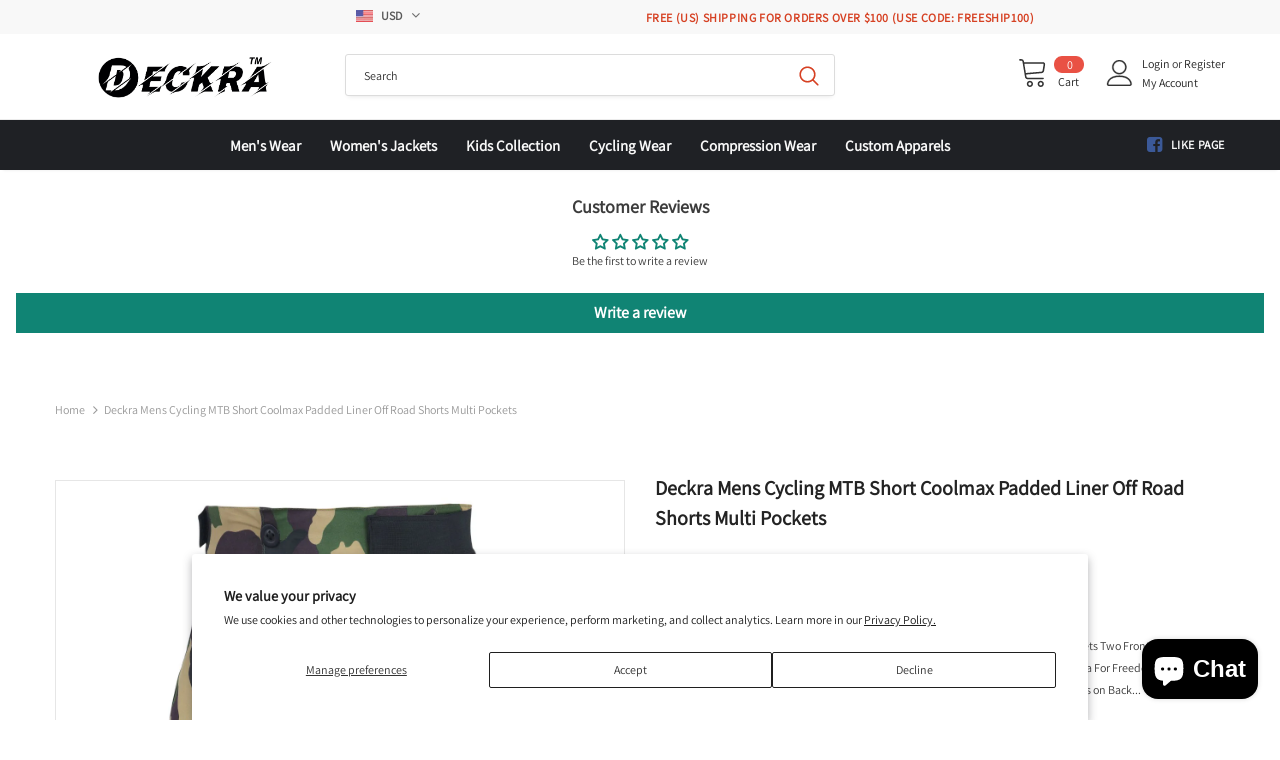

--- FILE ---
content_type: text/html; charset=utf-8
request_url: https://deckrasports.com/products/deckra-mens-cycling-mtb-short-coolmax-padded-liner-off-road-shorts-multi-pockets
body_size: 50209
content:
<!doctype html>
<!--[if lt IE 7]><html class="no-js lt-ie9 lt-ie8 lt-ie7" lang="en"> <![endif]-->
<!--[if IE 7]><html class="no-js lt-ie9 lt-ie8" lang="en"> <![endif]-->
<!--[if IE 8]><html class="no-js lt-ie9" lang="en"> <![endif]-->
<!--[if IE 9 ]><html class="ie9 no-js"> <![endif]-->
<!--[if (gt IE 9)|!(IE)]><!--> <html class="no-js"> <!--<![endif]-->
<head>

  <meta name="google-site-verification" content="yjyGhARG6eND_Xwqepl7QWV7ISP93vLqKSJ6yp-Xnsw" />

  <!-- Basic page needs ================================================== -->
  <meta charset="utf-8">
  <meta http-equiv="X-UA-Compatible" content="IE=edge,chrome=1">
	
  <!-- Title and description ================================================== -->
  <title>
  Deckra Mens Cycling MTB Short Coolmax Padded Liner Off Road Shorts Mul &ndash; Deckra Sports
  </title>

  
  <meta name="description" content="DECKRA SPORTS CYCLING MTB SHORTS BRAND NEW WITH TAGS Two Front Zipped Pockets Two Front Pockets and Two Back Pockets, Small Zipped Pockets to keep valuable items safe Stretchy Crotch Area For Freedom of Movement Partially Elasticated Waist Band For Comfortable Fit Reflective Logo on Front, 2 Reflectors on Back Button f">
  

  <!-- Product meta ================================================== -->
  


  <meta property="og:type" content="product">
  <meta property="og:title" content="Deckra Mens Cycling MTB Short Coolmax Padded Liner Off Road Shorts Multi Pockets">
  
  <meta property="og:image" content="http://deckrasports.com/cdn/shop/products/MTB-Short-Camo-New3_grande.jpg?v=1665563253">
  <meta property="og:image:secure_url" content="https://deckrasports.com/cdn/shop/products/MTB-Short-Camo-New3_grande.jpg?v=1665563253">
  
  <meta property="og:image" content="http://deckrasports.com/cdn/shop/products/MTBShortCamoNew_grande.jpg?v=1665563253">
  <meta property="og:image:secure_url" content="https://deckrasports.com/cdn/shop/products/MTBShortCamoNew_grande.jpg?v=1665563253">
  
  <meta property="og:image" content="http://deckrasports.com/cdn/shop/products/MTBShortCamoNew2_grande.jpg?v=1665563253">
  <meta property="og:image:secure_url" content="https://deckrasports.com/cdn/shop/products/MTBShortCamoNew2_grande.jpg?v=1665563253">
  
  <meta property="og:price:amount" content="39.99">
  <meta property="og:price:currency" content="USD">


  <meta property="og:description" content="DECKRA SPORTS CYCLING MTB SHORTS BRAND NEW WITH TAGS Two Front Zipped Pockets Two Front Pockets and Two Back Pockets, Small Zipped Pockets to keep valuable items safe Stretchy Crotch Area For Freedom of Movement Partially Elasticated Waist Band For Comfortable Fit Reflective Logo on Front, 2 Reflectors on Back Button f">


  <meta property="og:url" content="https://deckrasports.com/products/deckra-mens-cycling-mtb-short-coolmax-padded-liner-off-road-shorts-multi-pockets">
  <meta property="og:site_name" content="Deckra Sports">
  <!-- /snippets/twitter-card.liquid -->





  <meta name="twitter:card" content="product">
  <meta name="twitter:title" content="Deckra Mens Cycling MTB Short Coolmax Padded Liner Off Road Shorts Multi Pockets">
  <meta name="twitter:description" content="
DECKRA SPORTS CYCLING MTB SHORTS BRAND NEW WITH TAGS
Two Front Zipped Pockets
Two Front Pockets and Two Back Pockets, Small Zipped Pockets to keep valuable items safe
Stretchy Crotch Area For Freedom of Movement
Partially Elasticated Waist Band For Comfortable Fit
Reflective Logo on Front, 2 Reflectors on Back
Button fastening, size adjusting velcro on waist
Camo shorts are made in Micro Fabric which is Excellent for Riding in Summer
Detachable Liner Inner Short with High Quality Padding (can be worn separately)
Check listing Photos for Sizing Detail
Inner Short Made in Lycra Material Fully Elasticated Flexible
Buy with Confidence/ 100% Money Back Guarantee

Package Includes:
1x Baggy Style Short
1x Padded Inner Short (Detachable)">
  <meta name="twitter:image" content="https://deckrasports.com/cdn/shop/products/MTB-Short-Camo-New3_medium.jpg?v=1665563253">
  <meta name="twitter:image:width" content="240">
  <meta name="twitter:image:height" content="240">
  <meta name="twitter:label1" content="Price">
  <meta name="twitter:data1" content="$39.99 USD">
  
  <meta name="twitter:label2" content="Brand">
  <meta name="twitter:data2" content="Deckra Sports">
  



  <!-- Helpers ================================================== -->
  <link rel="canonical" href="https://deckrasports.com/products/deckra-mens-cycling-mtb-short-coolmax-padded-liner-off-road-shorts-multi-pockets">
  <meta name="viewport" content="width=device-width, initial-scale=1, maximum-scale=1, user-scalable=0, minimal-ui">
  
  <!-- Favicon -->
  
 
   <!-- fonts -->
  
  
  <!-- Styles -->
  <link href="//deckrasports.com/cdn/shop/t/10/assets/vendor.min.css?v=100472052405884710241666243070" rel="stylesheet" type="text/css" media="all" />
<link href="//deckrasports.com/cdn/shop/t/10/assets/theme-styles.scss.css?v=15222063562403845211762936340" rel="stylesheet" type="text/css" media="all" />
<link href="//deckrasports.com/cdn/shop/t/10/assets/theme-styles-responsive.scss.css?v=45716556456866179751666251810" rel="stylesheet" type="text/css" media="all" />
  
   <!-- Scripts -->
  <script src="//deckrasports.com/cdn/shop/t/10/assets/jquery.min.js?v=56888366816115934351666243070" type="text/javascript"></script>
<script src="//deckrasports.com/cdn/shop/t/10/assets/jquery-cookie.min.js?v=72365755745404048181666243070" type="text/javascript"></script>
<script src="//deckrasports.com/cdn/shop/t/10/assets/lazysizes.min.js?v=84414966064882348651666243070" type="text/javascript"></script>

<script>
  	window.lazySizesConfig = window.lazySizesConfig || {};
    lazySizesConfig.loadMode = 1;
    window.lazySizesConfig.init = false;
    lazySizes.init();
  
    window.ajax_cart = "upsell";
    window.money_format = "<span class=money>${{amount}}</span>";//"<span class=money>${{amount}} USD</span>";
    window.shop_currency = "USD";
    window.show_multiple_currencies = true;
    window.use_color_swatch = true;
    window.color_swatch_style = "variant";
    window.enable_sidebar_multiple_choice = true;
    window.file_url = "//deckrasports.com/cdn/shop/files/?v=582";
    window.asset_url = "";
    window.router = "";
    window.swatch_recently = "color, couleur, màu sắc";
    
    window.inventory_text = {
        in_stock: "In stock",
        many_in_stock: "Many in stock",
        out_of_stock: "Out of stock",
        add_to_cart: "Add to Cart",
        add_all_to_cart: "Add all to Cart",
        sold_out: "Sold Out",
        select_options : "Select options",
        unavailable: "Unavailable",
        no_more_product: "No more product",
        show_options: "Show Variants",
        hide_options: "Hide Variants",
        adding : "Adding",
        thank_you : "Thank You",
        add_more : "Add More",
        cart_feedback : "Added",
        add_wishlist : "Add to Wish List",
        remove_wishlist : "Remove Wish List",
        previous: "Prev",
        next: "Next",
      	pre_order : "Pre Order",
    };
    window.multi_lang = false;
    window.infinity_scroll_feature = true;
    window.newsletter_popup = false;
</script>

  <!-- Header hook for plugins ================================ -->
  <script>window.performance && window.performance.mark && window.performance.mark('shopify.content_for_header.start');</script><meta name="google-site-verification" content="yjyGhARG6eND_Xwqepl7QWV7ISP93vLqKSJ6yp-Xnsw">
<meta id="shopify-digital-wallet" name="shopify-digital-wallet" content="/66811724001/digital_wallets/dialog">
<meta name="shopify-checkout-api-token" content="689b4834a4b9c800940d99a2766bbeed">
<meta id="in-context-paypal-metadata" data-shop-id="66811724001" data-venmo-supported="false" data-environment="production" data-locale="en_US" data-paypal-v4="true" data-currency="USD">
<link rel="alternate" hreflang="x-default" href="https://deckrasports.com/products/deckra-mens-cycling-mtb-short-coolmax-padded-liner-off-road-shorts-multi-pockets">
<link rel="alternate" hreflang="en" href="https://deckrasports.com/products/deckra-mens-cycling-mtb-short-coolmax-padded-liner-off-road-shorts-multi-pockets">
<link rel="alternate" hreflang="en-AU" href="https://deckrasports.com/en-au/products/deckra-mens-cycling-mtb-short-coolmax-padded-liner-off-road-shorts-multi-pockets">
<link rel="alternate" hreflang="en-CA" href="https://deckrasports.com/en-ca/products/deckra-mens-cycling-mtb-short-coolmax-padded-liner-off-road-shorts-multi-pockets">
<link rel="alternate" type="application/json+oembed" href="https://deckrasports.com/products/deckra-mens-cycling-mtb-short-coolmax-padded-liner-off-road-shorts-multi-pockets.oembed">
<script async="async" src="/checkouts/internal/preloads.js?locale=en-US"></script>
<link rel="preconnect" href="https://shop.app" crossorigin="anonymous">
<script async="async" src="https://shop.app/checkouts/internal/preloads.js?locale=en-US&shop_id=66811724001" crossorigin="anonymous"></script>
<script id="apple-pay-shop-capabilities" type="application/json">{"shopId":66811724001,"countryCode":"US","currencyCode":"USD","merchantCapabilities":["supports3DS"],"merchantId":"gid:\/\/shopify\/Shop\/66811724001","merchantName":"Deckra Sports","requiredBillingContactFields":["postalAddress","email"],"requiredShippingContactFields":["postalAddress","email"],"shippingType":"shipping","supportedNetworks":["visa","masterCard","amex","discover","elo","jcb"],"total":{"type":"pending","label":"Deckra Sports","amount":"1.00"},"shopifyPaymentsEnabled":true,"supportsSubscriptions":true}</script>
<script id="shopify-features" type="application/json">{"accessToken":"689b4834a4b9c800940d99a2766bbeed","betas":["rich-media-storefront-analytics"],"domain":"deckrasports.com","predictiveSearch":true,"shopId":66811724001,"locale":"en"}</script>
<script>var Shopify = Shopify || {};
Shopify.shop = "deckra-sports-8698.myshopify.com";
Shopify.locale = "en";
Shopify.currency = {"active":"USD","rate":"1.0"};
Shopify.country = "US";
Shopify.theme = {"name":"Ella theme","id":136400601313,"schema_name":"Ella","schema_version":"3.0.0","theme_store_id":null,"role":"main"};
Shopify.theme.handle = "null";
Shopify.theme.style = {"id":null,"handle":null};
Shopify.cdnHost = "deckrasports.com/cdn";
Shopify.routes = Shopify.routes || {};
Shopify.routes.root = "/";</script>
<script type="module">!function(o){(o.Shopify=o.Shopify||{}).modules=!0}(window);</script>
<script>!function(o){function n(){var o=[];function n(){o.push(Array.prototype.slice.apply(arguments))}return n.q=o,n}var t=o.Shopify=o.Shopify||{};t.loadFeatures=n(),t.autoloadFeatures=n()}(window);</script>
<script>
  window.ShopifyPay = window.ShopifyPay || {};
  window.ShopifyPay.apiHost = "shop.app\/pay";
  window.ShopifyPay.redirectState = null;
</script>
<script id="shop-js-analytics" type="application/json">{"pageType":"product"}</script>
<script defer="defer" async type="module" src="//deckrasports.com/cdn/shopifycloud/shop-js/modules/v2/client.init-shop-cart-sync_BdyHc3Nr.en.esm.js"></script>
<script defer="defer" async type="module" src="//deckrasports.com/cdn/shopifycloud/shop-js/modules/v2/chunk.common_Daul8nwZ.esm.js"></script>
<script type="module">
  await import("//deckrasports.com/cdn/shopifycloud/shop-js/modules/v2/client.init-shop-cart-sync_BdyHc3Nr.en.esm.js");
await import("//deckrasports.com/cdn/shopifycloud/shop-js/modules/v2/chunk.common_Daul8nwZ.esm.js");

  window.Shopify.SignInWithShop?.initShopCartSync?.({"fedCMEnabled":true,"windoidEnabled":true});

</script>
<script>
  window.Shopify = window.Shopify || {};
  if (!window.Shopify.featureAssets) window.Shopify.featureAssets = {};
  window.Shopify.featureAssets['shop-js'] = {"shop-cart-sync":["modules/v2/client.shop-cart-sync_QYOiDySF.en.esm.js","modules/v2/chunk.common_Daul8nwZ.esm.js"],"init-fed-cm":["modules/v2/client.init-fed-cm_DchLp9rc.en.esm.js","modules/v2/chunk.common_Daul8nwZ.esm.js"],"shop-button":["modules/v2/client.shop-button_OV7bAJc5.en.esm.js","modules/v2/chunk.common_Daul8nwZ.esm.js"],"init-windoid":["modules/v2/client.init-windoid_DwxFKQ8e.en.esm.js","modules/v2/chunk.common_Daul8nwZ.esm.js"],"shop-cash-offers":["modules/v2/client.shop-cash-offers_DWtL6Bq3.en.esm.js","modules/v2/chunk.common_Daul8nwZ.esm.js","modules/v2/chunk.modal_CQq8HTM6.esm.js"],"shop-toast-manager":["modules/v2/client.shop-toast-manager_CX9r1SjA.en.esm.js","modules/v2/chunk.common_Daul8nwZ.esm.js"],"init-shop-email-lookup-coordinator":["modules/v2/client.init-shop-email-lookup-coordinator_UhKnw74l.en.esm.js","modules/v2/chunk.common_Daul8nwZ.esm.js"],"pay-button":["modules/v2/client.pay-button_DzxNnLDY.en.esm.js","modules/v2/chunk.common_Daul8nwZ.esm.js"],"avatar":["modules/v2/client.avatar_BTnouDA3.en.esm.js"],"init-shop-cart-sync":["modules/v2/client.init-shop-cart-sync_BdyHc3Nr.en.esm.js","modules/v2/chunk.common_Daul8nwZ.esm.js"],"shop-login-button":["modules/v2/client.shop-login-button_D8B466_1.en.esm.js","modules/v2/chunk.common_Daul8nwZ.esm.js","modules/v2/chunk.modal_CQq8HTM6.esm.js"],"init-customer-accounts-sign-up":["modules/v2/client.init-customer-accounts-sign-up_C8fpPm4i.en.esm.js","modules/v2/client.shop-login-button_D8B466_1.en.esm.js","modules/v2/chunk.common_Daul8nwZ.esm.js","modules/v2/chunk.modal_CQq8HTM6.esm.js"],"init-shop-for-new-customer-accounts":["modules/v2/client.init-shop-for-new-customer-accounts_CVTO0Ztu.en.esm.js","modules/v2/client.shop-login-button_D8B466_1.en.esm.js","modules/v2/chunk.common_Daul8nwZ.esm.js","modules/v2/chunk.modal_CQq8HTM6.esm.js"],"init-customer-accounts":["modules/v2/client.init-customer-accounts_dRgKMfrE.en.esm.js","modules/v2/client.shop-login-button_D8B466_1.en.esm.js","modules/v2/chunk.common_Daul8nwZ.esm.js","modules/v2/chunk.modal_CQq8HTM6.esm.js"],"shop-follow-button":["modules/v2/client.shop-follow-button_CkZpjEct.en.esm.js","modules/v2/chunk.common_Daul8nwZ.esm.js","modules/v2/chunk.modal_CQq8HTM6.esm.js"],"lead-capture":["modules/v2/client.lead-capture_BntHBhfp.en.esm.js","modules/v2/chunk.common_Daul8nwZ.esm.js","modules/v2/chunk.modal_CQq8HTM6.esm.js"],"checkout-modal":["modules/v2/client.checkout-modal_CfxcYbTm.en.esm.js","modules/v2/chunk.common_Daul8nwZ.esm.js","modules/v2/chunk.modal_CQq8HTM6.esm.js"],"shop-login":["modules/v2/client.shop-login_Da4GZ2H6.en.esm.js","modules/v2/chunk.common_Daul8nwZ.esm.js","modules/v2/chunk.modal_CQq8HTM6.esm.js"],"payment-terms":["modules/v2/client.payment-terms_MV4M3zvL.en.esm.js","modules/v2/chunk.common_Daul8nwZ.esm.js","modules/v2/chunk.modal_CQq8HTM6.esm.js"]};
</script>
<script>(function() {
  var isLoaded = false;
  function asyncLoad() {
    if (isLoaded) return;
    isLoaded = true;
    var urls = ["https:\/\/magic-menu.risingsigma.com\/js\/create-menu.min.js?shop=deckra-sports-8698.myshopify.com","https:\/\/cdn.shopify.com\/s\/files\/1\/0449\/2568\/1820\/t\/4\/assets\/booster_currency.js?v=1624978055\u0026shop=deckra-sports-8698.myshopify.com","https:\/\/cdn.nfcube.com\/instafeed-162b744da48ab0771c05d1f73f12a8c9.js?shop=deckra-sports-8698.myshopify.com"];
    for (var i = 0; i < urls.length; i++) {
      var s = document.createElement('script');
      s.type = 'text/javascript';
      s.async = true;
      s.src = urls[i];
      var x = document.getElementsByTagName('script')[0];
      x.parentNode.insertBefore(s, x);
    }
  };
  if(window.attachEvent) {
    window.attachEvent('onload', asyncLoad);
  } else {
    window.addEventListener('load', asyncLoad, false);
  }
})();</script>
<script id="__st">var __st={"a":66811724001,"offset":-21600,"reqid":"eb574988-230e-4c6b-a6f5-d001bb7f27a6-1769015547","pageurl":"deckrasports.com\/products\/deckra-mens-cycling-mtb-short-coolmax-padded-liner-off-road-shorts-multi-pockets","u":"55dbfbedb0a4","p":"product","rtyp":"product","rid":7868003975393};</script>
<script>window.ShopifyPaypalV4VisibilityTracking = true;</script>
<script id="captcha-bootstrap">!function(){'use strict';const t='contact',e='account',n='new_comment',o=[[t,t],['blogs',n],['comments',n],[t,'customer']],c=[[e,'customer_login'],[e,'guest_login'],[e,'recover_customer_password'],[e,'create_customer']],r=t=>t.map((([t,e])=>`form[action*='/${t}']:not([data-nocaptcha='true']) input[name='form_type'][value='${e}']`)).join(','),a=t=>()=>t?[...document.querySelectorAll(t)].map((t=>t.form)):[];function s(){const t=[...o],e=r(t);return a(e)}const i='password',u='form_key',d=['recaptcha-v3-token','g-recaptcha-response','h-captcha-response',i],f=()=>{try{return window.sessionStorage}catch{return}},m='__shopify_v',_=t=>t.elements[u];function p(t,e,n=!1){try{const o=window.sessionStorage,c=JSON.parse(o.getItem(e)),{data:r}=function(t){const{data:e,action:n}=t;return t[m]||n?{data:e,action:n}:{data:t,action:n}}(c);for(const[e,n]of Object.entries(r))t.elements[e]&&(t.elements[e].value=n);n&&o.removeItem(e)}catch(o){console.error('form repopulation failed',{error:o})}}const l='form_type',E='cptcha';function T(t){t.dataset[E]=!0}const w=window,h=w.document,L='Shopify',v='ce_forms',y='captcha';let A=!1;((t,e)=>{const n=(g='f06e6c50-85a8-45c8-87d0-21a2b65856fe',I='https://cdn.shopify.com/shopifycloud/storefront-forms-hcaptcha/ce_storefront_forms_captcha_hcaptcha.v1.5.2.iife.js',D={infoText:'Protected by hCaptcha',privacyText:'Privacy',termsText:'Terms'},(t,e,n)=>{const o=w[L][v],c=o.bindForm;if(c)return c(t,g,e,D).then(n);var r;o.q.push([[t,g,e,D],n]),r=I,A||(h.body.append(Object.assign(h.createElement('script'),{id:'captcha-provider',async:!0,src:r})),A=!0)});var g,I,D;w[L]=w[L]||{},w[L][v]=w[L][v]||{},w[L][v].q=[],w[L][y]=w[L][y]||{},w[L][y].protect=function(t,e){n(t,void 0,e),T(t)},Object.freeze(w[L][y]),function(t,e,n,w,h,L){const[v,y,A,g]=function(t,e,n){const i=e?o:[],u=t?c:[],d=[...i,...u],f=r(d),m=r(i),_=r(d.filter((([t,e])=>n.includes(e))));return[a(f),a(m),a(_),s()]}(w,h,L),I=t=>{const e=t.target;return e instanceof HTMLFormElement?e:e&&e.form},D=t=>v().includes(t);t.addEventListener('submit',(t=>{const e=I(t);if(!e)return;const n=D(e)&&!e.dataset.hcaptchaBound&&!e.dataset.recaptchaBound,o=_(e),c=g().includes(e)&&(!o||!o.value);(n||c)&&t.preventDefault(),c&&!n&&(function(t){try{if(!f())return;!function(t){const e=f();if(!e)return;const n=_(t);if(!n)return;const o=n.value;o&&e.removeItem(o)}(t);const e=Array.from(Array(32),(()=>Math.random().toString(36)[2])).join('');!function(t,e){_(t)||t.append(Object.assign(document.createElement('input'),{type:'hidden',name:u})),t.elements[u].value=e}(t,e),function(t,e){const n=f();if(!n)return;const o=[...t.querySelectorAll(`input[type='${i}']`)].map((({name:t})=>t)),c=[...d,...o],r={};for(const[a,s]of new FormData(t).entries())c.includes(a)||(r[a]=s);n.setItem(e,JSON.stringify({[m]:1,action:t.action,data:r}))}(t,e)}catch(e){console.error('failed to persist form',e)}}(e),e.submit())}));const S=(t,e)=>{t&&!t.dataset[E]&&(n(t,e.some((e=>e===t))),T(t))};for(const o of['focusin','change'])t.addEventListener(o,(t=>{const e=I(t);D(e)&&S(e,y())}));const B=e.get('form_key'),M=e.get(l),P=B&&M;t.addEventListener('DOMContentLoaded',(()=>{const t=y();if(P)for(const e of t)e.elements[l].value===M&&p(e,B);[...new Set([...A(),...v().filter((t=>'true'===t.dataset.shopifyCaptcha))])].forEach((e=>S(e,t)))}))}(h,new URLSearchParams(w.location.search),n,t,e,['guest_login'])})(!0,!0)}();</script>
<script integrity="sha256-4kQ18oKyAcykRKYeNunJcIwy7WH5gtpwJnB7kiuLZ1E=" data-source-attribution="shopify.loadfeatures" defer="defer" src="//deckrasports.com/cdn/shopifycloud/storefront/assets/storefront/load_feature-a0a9edcb.js" crossorigin="anonymous"></script>
<script crossorigin="anonymous" defer="defer" src="//deckrasports.com/cdn/shopifycloud/storefront/assets/shopify_pay/storefront-65b4c6d7.js?v=20250812"></script>
<script data-source-attribution="shopify.dynamic_checkout.dynamic.init">var Shopify=Shopify||{};Shopify.PaymentButton=Shopify.PaymentButton||{isStorefrontPortableWallets:!0,init:function(){window.Shopify.PaymentButton.init=function(){};var t=document.createElement("script");t.src="https://deckrasports.com/cdn/shopifycloud/portable-wallets/latest/portable-wallets.en.js",t.type="module",document.head.appendChild(t)}};
</script>
<script data-source-attribution="shopify.dynamic_checkout.buyer_consent">
  function portableWalletsHideBuyerConsent(e){var t=document.getElementById("shopify-buyer-consent"),n=document.getElementById("shopify-subscription-policy-button");t&&n&&(t.classList.add("hidden"),t.setAttribute("aria-hidden","true"),n.removeEventListener("click",e))}function portableWalletsShowBuyerConsent(e){var t=document.getElementById("shopify-buyer-consent"),n=document.getElementById("shopify-subscription-policy-button");t&&n&&(t.classList.remove("hidden"),t.removeAttribute("aria-hidden"),n.addEventListener("click",e))}window.Shopify?.PaymentButton&&(window.Shopify.PaymentButton.hideBuyerConsent=portableWalletsHideBuyerConsent,window.Shopify.PaymentButton.showBuyerConsent=portableWalletsShowBuyerConsent);
</script>
<script>
  function portableWalletsCleanup(e){e&&e.src&&console.error("Failed to load portable wallets script "+e.src);var t=document.querySelectorAll("shopify-accelerated-checkout .shopify-payment-button__skeleton, shopify-accelerated-checkout-cart .wallet-cart-button__skeleton"),e=document.getElementById("shopify-buyer-consent");for(let e=0;e<t.length;e++)t[e].remove();e&&e.remove()}function portableWalletsNotLoadedAsModule(e){e instanceof ErrorEvent&&"string"==typeof e.message&&e.message.includes("import.meta")&&"string"==typeof e.filename&&e.filename.includes("portable-wallets")&&(window.removeEventListener("error",portableWalletsNotLoadedAsModule),window.Shopify.PaymentButton.failedToLoad=e,"loading"===document.readyState?document.addEventListener("DOMContentLoaded",window.Shopify.PaymentButton.init):window.Shopify.PaymentButton.init())}window.addEventListener("error",portableWalletsNotLoadedAsModule);
</script>

<script type="module" src="https://deckrasports.com/cdn/shopifycloud/portable-wallets/latest/portable-wallets.en.js" onError="portableWalletsCleanup(this)" crossorigin="anonymous"></script>
<script nomodule>
  document.addEventListener("DOMContentLoaded", portableWalletsCleanup);
</script>

<script id='scb4127' type='text/javascript' async='' src='https://deckrasports.com/cdn/shopifycloud/privacy-banner/storefront-banner.js'></script><link id="shopify-accelerated-checkout-styles" rel="stylesheet" media="screen" href="https://deckrasports.com/cdn/shopifycloud/portable-wallets/latest/accelerated-checkout-backwards-compat.css" crossorigin="anonymous">
<style id="shopify-accelerated-checkout-cart">
        #shopify-buyer-consent {
  margin-top: 1em;
  display: inline-block;
  width: 100%;
}

#shopify-buyer-consent.hidden {
  display: none;
}

#shopify-subscription-policy-button {
  background: none;
  border: none;
  padding: 0;
  text-decoration: underline;
  font-size: inherit;
  cursor: pointer;
}

#shopify-subscription-policy-button::before {
  box-shadow: none;
}

      </style>

<script>window.performance && window.performance.mark && window.performance.mark('shopify.content_for_header.end');</script>

  <!--[if lt IE 9]>
  <script src="//html5shiv.googlecode.com/svn/trunk/html5.js" type="text/javascript"></script>
  <![endif]-->

  
  
  

  <script>

    Shopify.productOptionsMap = {};
    Shopify.quickViewOptionsMap = {};

    Shopify.updateOptionsInSelector = function(selectorIndex, wrapperSlt) {
        Shopify.optionsMap = wrapperSlt === '.product' ? Shopify.productOptionsMap : Shopify.quickViewOptionsMap;

        switch (selectorIndex) {
            case 0:
                var key = 'root';
                var selector = $(wrapperSlt + ' .single-option-selector:eq(0)');
                break;
            case 1:
                var key = $(wrapperSlt + ' .single-option-selector:eq(0)').val();
                var selector = $(wrapperSlt + ' .single-option-selector:eq(1)');
                break;
            case 2:
                var key = $(wrapperSlt + ' .single-option-selector:eq(0)').val();
                key += ' / ' + $(wrapperSlt + ' .single-option-selector:eq(1)').val();
                var selector = $(wrapperSlt + ' .single-option-selector:eq(2)');
        }

        var initialValue = selector.val();

        selector.empty();

        var availableOptions = Shopify.optionsMap[key];

        if (availableOptions && availableOptions.length) {
            for (var i = 0; i < availableOptions.length; i++) {
                var option = availableOptions[i];

                var newOption = $('<option></option>').val(option).html(option);

                selector.append(newOption);
            }

            $(wrapperSlt + ' .swatch[data-option-index="' + selectorIndex + '"] .swatch-element').each(function() {
                if ($.inArray($(this).attr('data-value'), availableOptions) !== -1) {
                    $(this).removeClass('soldout').find(':radio').removeAttr('disabled', 'disabled').removeAttr('checked');
                }
                else {
                    $(this).addClass('soldout').find(':radio').removeAttr('checked').attr('disabled', 'disabled');
                }
            });

            if ($.inArray(initialValue, availableOptions) !== -1) {
                selector.val(initialValue);
            }

            selector.trigger('change');
        };
    };

    Shopify.linkOptionSelectors = function(product, wrapperSlt) {
        // Building our mapping object.
        Shopify.optionsMap = wrapperSlt === '.product' ? Shopify.productOptionsMap : Shopify.quickViewOptionsMap;

        for (var i = 0; i < product.variants.length; i++) {
            var variant = product.variants[i];

            if (variant.available) {
                // Gathering values for the 1st drop-down.
                Shopify.optionsMap['root'] = Shopify.optionsMap['root'] || [];

                Shopify.optionsMap['root'].push(variant.option1);
                Shopify.optionsMap['root'] = Shopify.uniq(Shopify.optionsMap['root']);

                // Gathering values for the 2nd drop-down.
                if (product.options.length > 1) {
                var key = variant.option1;
                    Shopify.optionsMap[key] = Shopify.optionsMap[key] || [];
                    Shopify.optionsMap[key].push(variant.option2);
                    Shopify.optionsMap[key] = Shopify.uniq(Shopify.optionsMap[key]);
                }

                // Gathering values for the 3rd drop-down.
                if (product.options.length === 3) {
                    var key = variant.option1 + ' / ' + variant.option2;
                    Shopify.optionsMap[key] = Shopify.optionsMap[key] || [];
                    Shopify.optionsMap[key].push(variant.option3);
                    Shopify.optionsMap[key] = Shopify.uniq(Shopify.optionsMap[key]);
                }
            }
        };

        // Update options right away.
        Shopify.updateOptionsInSelector(0, wrapperSlt);

        if (product.options.length > 1) Shopify.updateOptionsInSelector(1, wrapperSlt);
        if (product.options.length === 3) Shopify.updateOptionsInSelector(2, wrapperSlt);

        // When there is an update in the first dropdown.
        $(wrapperSlt + " .single-option-selector:eq(0)").change(function() {
            Shopify.updateOptionsInSelector(1, wrapperSlt);
            if (product.options.length === 3) Shopify.updateOptionsInSelector(2, wrapperSlt);
            return true;
        });

        // When there is an update in the second dropdown.
        $(wrapperSlt + " .single-option-selector:eq(1)").change(function() {
            if (product.options.length === 3) Shopify.updateOptionsInSelector(2, wrapperSlt);
            return true;
        });
    };
</script>


<!-- BEGIN app block: shopify://apps/buddha-mega-menu-navigation/blocks/megamenu/dbb4ce56-bf86-4830-9b3d-16efbef51c6f -->
<script>
        var productImageAndPrice = [],
            collectionImages = [],
            articleImages = [],
            mmLivIcons = false,
            mmFlipClock = false,
            mmFixesUseJquery = false,
            mmNumMMI = 6,
            mmSchemaTranslation = {},
            mmMenuStrings =  [] ,
            mmShopLocale = "en",
            mmShopLocaleCollectionsRoute = "/collections",
            mmSchemaDesignJSON = [{"action":"design","setting":"font_family","value":"Default"},{"action":"design","setting":"font_size","value":"13px"},{"action":"design","setting":"text_color","value":"#222222"},{"action":"design","setting":"link_hover_color","value":"#0da19a"},{"action":"design","setting":"link_color","value":"#4e4e4e"},{"action":"design","setting":"background_hover_color","value":"#f9f9f9"},{"action":"design","setting":"background_color","value":"#ffffff"},{"action":"design","setting":"price_color","value":"#0da19a"},{"action":"design","setting":"contact_right_btn_text_color","value":"#ffffff"},{"action":"design","setting":"contact_right_btn_bg_color","value":"#3A3A3A"},{"action":"design","setting":"contact_left_bg_color","value":"#3A3A3A"},{"action":"design","setting":"contact_left_alt_color","value":"#CCCCCC"},{"action":"design","setting":"contact_left_text_color","value":"#f1f1f0"},{"action":"design","setting":"addtocart_enable","value":"true"},{"action":"design","setting":"addtocart_text_color","value":"#333333"},{"action":"design","setting":"addtocart_background_color","value":"#ffffff"},{"action":"design","setting":"addtocart_text_hover_color","value":"#ffffff"},{"action":"design","setting":"addtocart_background_hover_color","value":"#0da19a"},{"action":"design","setting":"countdown_color","value":"#ffffff"},{"action":"design","setting":"countdown_background_color","value":"#333333"},{"action":"design","setting":"vertical_font_family","value":"Default"},{"action":"design","setting":"vertical_font_size","value":"13px"},{"action":"design","setting":"vertical_text_color","value":"#ffffff"},{"action":"design","setting":"vertical_link_color","value":"#ffffff"},{"action":"design","setting":"vertical_link_hover_color","value":"#ffffff"},{"action":"design","setting":"vertical_price_color","value":"#ffffff"},{"action":"design","setting":"vertical_contact_right_btn_text_color","value":"#ffffff"},{"action":"design","setting":"vertical_addtocart_enable","value":"true"},{"action":"design","setting":"vertical_addtocart_text_color","value":"#ffffff"},{"action":"design","setting":"vertical_countdown_color","value":"#ffffff"},{"action":"design","setting":"vertical_countdown_background_color","value":"#333333"},{"action":"design","setting":"vertical_background_color","value":"#017b86"},{"action":"design","setting":"vertical_addtocart_background_color","value":"#333333"},{"action":"design","setting":"vertical_contact_right_btn_bg_color","value":"#333333"},{"action":"design","setting":"vertical_contact_left_alt_color","value":"#333333"}],
            mmDomChangeSkipUl = "",
            buddhaMegaMenuShop = "deckra-sports-8698.myshopify.com",
            mmWireframeCompression = "",
            mmExtensionAssetUrl = "https://cdn.shopify.com/extensions/019abe06-4a3f-7763-88da-170e1b54169b/mega-menu-151/assets/";var bestSellersHTML = '';var newestProductsHTML = '';/* get link lists api */
        var linkLists={"main-menu" : {"title":"Main menu", "items":["/collections/mens-jackets","/collections/womens-jackets","/collections/kids-jackets","/collections/cycling-wear","/collections/compression-wear","/collections/custom-apparels",]},"footer" : {"title":"Footer menu-Collections", "items":["/collections/mens-jackets","/collections/womens-jackets","/collections/kids-jackets","/collections/cycling-wear","/collections/compression-wear","/collections/custom-apparels","/policies/terms-of-service","/policies/refund-policy",]},"footer-menu-customer-care" : {"title":"Footer Menu-Customer Care", "items":["/pages/about-us","/pages/privacy-policy","/pages/returns-refunds",]},"my-account" : {"title":"My Account", "items":["/account/login","/account/register","/cart",]},"policies" : {"title":"Policies", "items":["/pages/privacy-policy","/pages/refund-policy","/pages/terms-of-service","/pages/shipping-and-delivery",]},"quick-links" : {"title":"Quick Links", "items":["/collections","/pages/contact","/search","/blogs/news/deckra-sports-varsity-letterman-jackets",]},"customer-account-main-menu" : {"title":"Customer account main menu", "items":["/","https://shopify.com/66811724001/account/orders?locale=en&amp;region_country=US",]},};/*ENDPARSE*/

        linkLists["force-mega-menu"]={};linkLists["force-mega-menu"].title="Ella Theme - Mega Menu";linkLists["force-mega-menu"].items=[1];

        /* set product prices *//* get the collection images *//* get the article images *//* customer fixes */
        var mmThemeFixesBefore = function(){ if (selectedMenu=="force-mega-menu" && tempMenuObject.u.matches(".site-nav")) { tempMenuObject.skipCheck = true; tempMenuObject.forceMenu = true; tempMenuObject.liClasses = "menu-lv-1 item"; tempMenuObject.aClasses = ""; tempMenuObject.liItems = tempMenuObject.u.children; } }; var mmThemeFixesAfter = function(){ /* user request 42043 */ mmAddStyle(" ul > li.buddha-menu-item { z-index: 998 !important; } ul > li.buddha-menu-item:hover { z-index: 999 !important; } ul > li.buddha-menu-item.mega-hover { z-index: 999 !important; } ", "themeScript"); }; 
        

        var mmWireframe = {"html" : "<li class=\"buddha-menu-item\" itemId=\"5cAzC\"  ><a data-href=\"/collections/mens-jackets\" href=\"/collections/mens-jackets\" aria-label=\"Mens Jackets\" data-no-instant=\"\" onclick=\"mmGoToPage(this, event); return false;\"  ><span class=\"mm-title\">Mens Jackets</span><i class=\"mm-arrow mm-angle-down\" aria-hidden=\"true\"></i><button class=\"toggle-menu-btn\" style=\"display:none;\" title=\"Toggle menu\" onclick=\"return toggleSubmenu(this)\"><span class=\"mm-arrow-icon\"><span class=\"bar-one\"></span><span class=\"bar-two\"></span></span></button></a><ul class=\"mm-submenu tree  small \"><li data-href=\"/collections/mens-jackets-varsity-jackets\" href=\"/collections/mens-jackets-varsity-jackets\" aria-label=\"Varsity Jackets\" data-no-instant=\"\" onclick=\"mmGoToPage(this, event); return false;\"  ><a data-href=\"/collections/mens-jackets-varsity-jackets\" href=\"/collections/mens-jackets-varsity-jackets\" aria-label=\"Varsity Jackets\" data-no-instant=\"\" onclick=\"mmGoToPage(this, event); return false;\"  ><span class=\"mm-title\">Varsity Jackets</span><i class=\"mm-arrow mm-angle-down\" aria-hidden=\"true\"></i><button class=\"toggle-menu-btn\" style=\"display:none;\" title=\"Toggle menu\" onclick=\"return toggleSubmenu(this)\"><span class=\"mm-arrow-icon\"><span class=\"bar-one\"></span><span class=\"bar-two\"></span></span></button></a><ul class=\"mm-submenu tree  small mm-last-level\"><li data-href=\"/collections/mens-jackets-varsity-jackets-wool-cowhide-leather\" href=\"/collections/mens-jackets-varsity-jackets-wool-cowhide-leather\" aria-label=\"Wool + Cowhide Leather\" data-no-instant=\"\" onclick=\"mmGoToPage(this, event); return false;\"  ><a data-href=\"/collections/mens-jackets-varsity-jackets-wool-cowhide-leather\" href=\"/collections/mens-jackets-varsity-jackets-wool-cowhide-leather\" aria-label=\"Wool + Cowhide Leather\" data-no-instant=\"\" onclick=\"mmGoToPage(this, event); return false;\"  ><span class=\"mm-title\">Wool + Cowhide Leather</span></a></li><li data-href=\"/collections/mens-jackets-varsity-jackets-wool-faux-leather\" href=\"/collections/mens-jackets-varsity-jackets-wool-faux-leather\" aria-label=\" Wool + Faux Leather\" data-no-instant=\"\" onclick=\"mmGoToPage(this, event); return false;\"  ><a data-href=\"/collections/mens-jackets-varsity-jackets-wool-faux-leather\" href=\"/collections/mens-jackets-varsity-jackets-wool-faux-leather\" aria-label=\" Wool + Faux Leather\" data-no-instant=\"\" onclick=\"mmGoToPage(this, event); return false;\"  ><span class=\"mm-title\">Wool + Faux Leather</span></a></li></ul></li><li data-href=\"/collections/mens-jackets-hoodies\" href=\"/collections/mens-jackets-hoodies\" aria-label=\"Hoodies\" data-no-instant=\"\" onclick=\"mmGoToPage(this, event); return false;\"  ><a data-href=\"/collections/mens-jackets-hoodies\" href=\"/collections/mens-jackets-hoodies\" aria-label=\"Hoodies\" data-no-instant=\"\" onclick=\"mmGoToPage(this, event); return false;\"  ><span class=\"mm-title\">Hoodies</span><i class=\"mm-arrow mm-angle-down\" aria-hidden=\"true\"></i><button class=\"toggle-menu-btn\" style=\"display:none;\" title=\"Toggle menu\" onclick=\"return toggleSubmenu(this)\"><span class=\"mm-arrow-icon\"><span class=\"bar-one\"></span><span class=\"bar-two\"></span></span></button></a><ul class=\"mm-submenu tree  small mm-last-level\"><li data-href=\"/collections/mens-jackets-hoodies-wool-cowhide-leather\" href=\"/collections/mens-jackets-hoodies-wool-cowhide-leather\" aria-label=\"Wool + Cowhide Leather\" data-no-instant=\"\" onclick=\"mmGoToPage(this, event); return false;\"  ><a data-href=\"/collections/mens-jackets-hoodies-wool-cowhide-leather\" href=\"/collections/mens-jackets-hoodies-wool-cowhide-leather\" aria-label=\"Wool + Cowhide Leather\" data-no-instant=\"\" onclick=\"mmGoToPage(this, event); return false;\"  ><span class=\"mm-title\">Wool + Cowhide Leather</span></a></li><li data-href=\"/collections/mens-jackets-hoodies-wool-faux-leather\" href=\"/collections/mens-jackets-hoodies-wool-faux-leather\" aria-label=\"Wool + Faux Leather\" data-no-instant=\"\" onclick=\"mmGoToPage(this, event); return false;\"  ><a data-href=\"/collections/mens-jackets-hoodies-wool-faux-leather\" href=\"/collections/mens-jackets-hoodies-wool-faux-leather\" aria-label=\"Wool + Faux Leather\" data-no-instant=\"\" onclick=\"mmGoToPage(this, event); return false;\"  ><span class=\"mm-title\">Wool + Faux Leather</span></a></li></ul></li><li data-href=\"/collections/mens-jackets-leather-jackets\" href=\"/collections/mens-jackets-leather-jackets\" aria-label=\"Leather Jackets\" data-no-instant=\"\" onclick=\"mmGoToPage(this, event); return false;\"  ><a data-href=\"/collections/mens-jackets-leather-jackets\" href=\"/collections/mens-jackets-leather-jackets\" aria-label=\"Leather Jackets\" data-no-instant=\"\" onclick=\"mmGoToPage(this, event); return false;\"  ><span class=\"mm-title\">Leather Jackets</span></a></li><li data-href=\"/collections/mens-jackets-satin-jackets\" href=\"/collections/mens-jackets-satin-jackets\" aria-label=\"Satin Jackets\" data-no-instant=\"\" onclick=\"mmGoToPage(this, event); return false;\"  ><a data-href=\"/collections/mens-jackets-satin-jackets\" href=\"/collections/mens-jackets-satin-jackets\" aria-label=\"Satin Jackets\" data-no-instant=\"\" onclick=\"mmGoToPage(this, event); return false;\"  ><span class=\"mm-title\">Satin Jackets</span></a></li></ul></li><li class=\"buddha-menu-item\" itemId=\"nGIid\"  ><a data-href=\"/collections/womens-jackets\" href=\"/collections/womens-jackets\" aria-label=\"Women's Jackets\" data-no-instant=\"\" onclick=\"mmGoToPage(this, event); return false;\"  ><span class=\"mm-title\">Women's Jackets</span><i class=\"mm-arrow mm-angle-down\" aria-hidden=\"true\"></i><button class=\"toggle-menu-btn\" style=\"display:none;\" title=\"Toggle menu\" onclick=\"return toggleSubmenu(this)\"><span class=\"mm-arrow-icon\"><span class=\"bar-one\"></span><span class=\"bar-two\"></span></span></button></a><ul class=\"mm-submenu tree  small mm-last-level\"><li data-href=\"/collections/womens-jackets-hoodies\" href=\"/collections/womens-jackets-hoodies\" aria-label=\"Hoodies\" data-no-instant=\"\" onclick=\"mmGoToPage(this, event); return false;\"  ><a data-href=\"/collections/womens-jackets-hoodies\" href=\"/collections/womens-jackets-hoodies\" aria-label=\"Hoodies\" data-no-instant=\"\" onclick=\"mmGoToPage(this, event); return false;\"  ><span class=\"mm-title\">Hoodies</span></a></li><li data-href=\"/collections/womens-jackets-leather-jackets\" href=\"/collections/womens-jackets-leather-jackets\" aria-label=\"Leather Jackets\" data-no-instant=\"\" onclick=\"mmGoToPage(this, event); return false;\"  ><a data-href=\"/collections/womens-jackets-leather-jackets\" href=\"/collections/womens-jackets-leather-jackets\" aria-label=\"Leather Jackets\" data-no-instant=\"\" onclick=\"mmGoToPage(this, event); return false;\"  ><span class=\"mm-title\">Leather Jackets</span></a></li><li data-href=\"/collections/womens-jackets-satin-jackets\" href=\"/collections/womens-jackets-satin-jackets\" aria-label=\"Satin Jackets\" data-no-instant=\"\" onclick=\"mmGoToPage(this, event); return false;\"  ><a data-href=\"/collections/womens-jackets-satin-jackets\" href=\"/collections/womens-jackets-satin-jackets\" aria-label=\"Satin Jackets\" data-no-instant=\"\" onclick=\"mmGoToPage(this, event); return false;\"  ><span class=\"mm-title\">Satin Jackets</span></a></li><li data-href=\"/collections/womens-jackets-varsity-jackets\" href=\"/collections/womens-jackets-varsity-jackets\" aria-label=\"Varsity Jackets\" data-no-instant=\"\" onclick=\"mmGoToPage(this, event); return false;\"  ><a data-href=\"/collections/womens-jackets-varsity-jackets\" href=\"/collections/womens-jackets-varsity-jackets\" aria-label=\"Varsity Jackets\" data-no-instant=\"\" onclick=\"mmGoToPage(this, event); return false;\"  ><span class=\"mm-title\">Varsity Jackets</span></a></li></ul></li><li class=\"buddha-menu-item\" itemId=\"C6G8q\"  ><a data-href=\"/collections/kids-jackets\" href=\"/collections/kids-jackets\" aria-label=\"Kids Collection\" data-no-instant=\"\" onclick=\"mmGoToPage(this, event); return false;\"  ><span class=\"mm-title\">Kids Collection</span><i class=\"mm-arrow mm-angle-down\" aria-hidden=\"true\"></i><button class=\"toggle-menu-btn\" style=\"display:none;\" title=\"Toggle menu\" onclick=\"return toggleSubmenu(this)\"><span class=\"mm-arrow-icon\"><span class=\"bar-one\"></span><span class=\"bar-two\"></span></span></button></a><ul class=\"mm-submenu tree  small mm-last-level\"><li data-href=\"/collections/kids-jackets-hoodies\" href=\"/collections/kids-jackets-hoodies\" aria-label=\"Hoodies\" data-no-instant=\"\" onclick=\"mmGoToPage(this, event); return false;\"  ><a data-href=\"/collections/kids-jackets-hoodies\" href=\"/collections/kids-jackets-hoodies\" aria-label=\"Hoodies\" data-no-instant=\"\" onclick=\"mmGoToPage(this, event); return false;\"  ><span class=\"mm-title\">Hoodies</span></a></li><li data-href=\"/collections/kids-jackets-varsity-jackets\" href=\"/collections/kids-jackets-varsity-jackets\" aria-label=\"Varsity Jackets\" data-no-instant=\"\" onclick=\"mmGoToPage(this, event); return false;\"  ><a data-href=\"/collections/kids-jackets-varsity-jackets\" href=\"/collections/kids-jackets-varsity-jackets\" aria-label=\"Varsity Jackets\" data-no-instant=\"\" onclick=\"mmGoToPage(this, event); return false;\"  ><span class=\"mm-title\">Varsity Jackets</span></a></li></ul></li><li class=\"buddha-menu-item\" itemId=\"gkeuS\"  ><a data-href=\"/collections/cycling-wear\" href=\"/collections/cycling-wear\" aria-label=\"Cycling Wear\" data-no-instant=\"\" onclick=\"mmGoToPage(this, event); return false;\"  ><span class=\"mm-title\">Cycling Wear</span><i class=\"mm-arrow mm-angle-down\" aria-hidden=\"true\"></i><button class=\"toggle-menu-btn\" style=\"display:none;\" title=\"Toggle menu\" onclick=\"return toggleSubmenu(this)\"><span class=\"mm-arrow-icon\"><span class=\"bar-one\"></span><span class=\"bar-two\"></span></span></button></a><ul class=\"mm-submenu tree  small mm-last-level\"><li data-href=\"/collections/cycling-wear-arm-sleeves\" href=\"/collections/cycling-wear-arm-sleeves\" aria-label=\"Arm Sleeves\" data-no-instant=\"\" onclick=\"mmGoToPage(this, event); return false;\"  ><a data-href=\"/collections/cycling-wear-arm-sleeves\" href=\"/collections/cycling-wear-arm-sleeves\" aria-label=\"Arm Sleeves\" data-no-instant=\"\" onclick=\"mmGoToPage(this, event); return false;\"  ><span class=\"mm-title\">Arm Sleeves</span></a></li><li data-href=\"/collections/cycling-wear-caps\" href=\"/collections/cycling-wear-caps\" aria-label=\"Caps\" data-no-instant=\"\" onclick=\"mmGoToPage(this, event); return false;\"  ><a data-href=\"/collections/cycling-wear-caps\" href=\"/collections/cycling-wear-caps\" aria-label=\"Caps\" data-no-instant=\"\" onclick=\"mmGoToPage(this, event); return false;\"  ><span class=\"mm-title\">Caps</span></a></li><li data-href=\"/collections/cycling-wear-cycling-jackets\" href=\"/collections/cycling-wear-cycling-jackets\" aria-label=\"Cycling Wear - Cycling Jackets\" data-no-instant=\"\" onclick=\"mmGoToPage(this, event); return false;\"  ><a data-href=\"/collections/cycling-wear-cycling-jackets\" href=\"/collections/cycling-wear-cycling-jackets\" aria-label=\"Cycling Wear - Cycling Jackets\" data-no-instant=\"\" onclick=\"mmGoToPage(this, event); return false;\"  ><span class=\"mm-title\">Cycling Wear - Cycling Jackets</span></a></li><li data-href=\"/collections/cycling-wear-cycling-tights\" href=\"/collections/cycling-wear-cycling-tights\" aria-label=\"Cycling Tights\" data-no-instant=\"\" onclick=\"mmGoToPage(this, event); return false;\"  ><a data-href=\"/collections/cycling-wear-cycling-tights\" href=\"/collections/cycling-wear-cycling-tights\" aria-label=\"Cycling Tights\" data-no-instant=\"\" onclick=\"mmGoToPage(this, event); return false;\"  ><span class=\"mm-title\">Cycling Tights</span></a></li><li data-href=\"/collections/cycling-wear-gloves\" href=\"/collections/cycling-wear-gloves\" aria-label=\"Gloves\" data-no-instant=\"\" onclick=\"mmGoToPage(this, event); return false;\"  ><a data-href=\"/collections/cycling-wear-gloves\" href=\"/collections/cycling-wear-gloves\" aria-label=\"Gloves\" data-no-instant=\"\" onclick=\"mmGoToPage(this, event); return false;\"  ><span class=\"mm-title\">Gloves</span></a></li><li data-href=\"/collections/cycling-wear-jersey\" href=\"/collections/cycling-wear-jersey\" aria-label=\"Jersey\" data-no-instant=\"\" onclick=\"mmGoToPage(this, event); return false;\"  ><a data-href=\"/collections/cycling-wear-jersey\" href=\"/collections/cycling-wear-jersey\" aria-label=\"Jersey\" data-no-instant=\"\" onclick=\"mmGoToPage(this, event); return false;\"  ><span class=\"mm-title\">Jersey</span></a></li><li data-href=\"/collections/cycling-wear-leg-warmers\" href=\"/collections/cycling-wear-leg-warmers\" aria-label=\"Leg Warmers\" data-no-instant=\"\" onclick=\"mmGoToPage(this, event); return false;\"  ><a data-href=\"/collections/cycling-wear-leg-warmers\" href=\"/collections/cycling-wear-leg-warmers\" aria-label=\"Leg Warmers\" data-no-instant=\"\" onclick=\"mmGoToPage(this, event); return false;\"  ><span class=\"mm-title\">Leg Warmers</span></a></li><li data-href=\"/collections/cycling-wear-shorts\" href=\"/collections/cycling-wear-shorts\" aria-label=\"Shorts\" data-no-instant=\"\" onclick=\"mmGoToPage(this, event); return false;\"  ><a data-href=\"/collections/cycling-wear-shorts\" href=\"/collections/cycling-wear-shorts\" aria-label=\"Shorts\" data-no-instant=\"\" onclick=\"mmGoToPage(this, event); return false;\"  ><span class=\"mm-title\">Shorts</span></a></li></ul></li><li class=\"buddha-menu-item\" itemId=\"TIIQq\"  ><a data-href=\"/collections/compression-wear\" href=\"/collections/compression-wear\" aria-label=\"Compression Wear\" data-no-instant=\"\" onclick=\"mmGoToPage(this, event); return false;\"  ><span class=\"mm-title\">Compression Wear</span><i class=\"mm-arrow mm-angle-down\" aria-hidden=\"true\"></i><button class=\"toggle-menu-btn\" style=\"display:none;\" title=\"Toggle menu\" onclick=\"return toggleSubmenu(this)\"><span class=\"mm-arrow-icon\"><span class=\"bar-one\"></span><span class=\"bar-two\"></span></span></button></a><ul class=\"mm-submenu tree  small mm-last-level\"><li data-href=\"/collections/compression-wear-tights\" href=\"/collections/compression-wear-tights\" aria-label=\"Tights\" data-no-instant=\"\" onclick=\"mmGoToPage(this, event); return false;\"  ><a data-href=\"/collections/compression-wear-tights\" href=\"/collections/compression-wear-tights\" aria-label=\"Tights\" data-no-instant=\"\" onclick=\"mmGoToPage(this, event); return false;\"  ><span class=\"mm-title\">Tights</span></a></li><li data-href=\"/collections/compression-wear-tops\" href=\"/collections/compression-wear-tops\" aria-label=\"Tops\" data-no-instant=\"\" onclick=\"mmGoToPage(this, event); return false;\"  ><a data-href=\"/collections/compression-wear-tops\" href=\"/collections/compression-wear-tops\" aria-label=\"Tops\" data-no-instant=\"\" onclick=\"mmGoToPage(this, event); return false;\"  ><span class=\"mm-title\">Tops</span></a></li></ul></li><li class=\"buddha-menu-item\" itemId=\"NKfCc\"  ><a data-href=\"/collections/custom-apparels\" href=\"/collections/custom-apparels\" aria-label=\"Custom Apparels\" data-no-instant=\"\" onclick=\"mmGoToPage(this, event); return false;\"  ><span class=\"mm-title\">Custom Apparels</span><i class=\"mm-arrow mm-angle-down\" aria-hidden=\"true\"></i><button class=\"toggle-menu-btn\" style=\"display:none;\" title=\"Toggle menu\" onclick=\"return toggleSubmenu(this)\"><span class=\"mm-arrow-icon\"><span class=\"bar-one\"></span><span class=\"bar-two\"></span></span></button></a><ul class=\"mm-submenu tree  small mm-last-level\"><li data-href=\"/collections/custom-apparels-american-football-team-uniforms\" href=\"/collections/custom-apparels-american-football-team-uniforms\" aria-label=\"Custom - American Football Team Uniforms\" data-no-instant=\"\" onclick=\"mmGoToPage(this, event); return false;\"  ><a data-href=\"/collections/custom-apparels-american-football-team-uniforms\" href=\"/collections/custom-apparels-american-football-team-uniforms\" aria-label=\"Custom - American Football Team Uniforms\" data-no-instant=\"\" onclick=\"mmGoToPage(this, event); return false;\"  ><span class=\"mm-title\">Custom - American Football Team Uniforms</span></a></li><li data-href=\"/collections/custom-apparels-baseball-uniforms\" href=\"/collections/custom-apparels-baseball-uniforms\" aria-label=\"Custom -Baseball Uniforms\" data-no-instant=\"\" onclick=\"mmGoToPage(this, event); return false;\"  ><a data-href=\"/collections/custom-apparels-baseball-uniforms\" href=\"/collections/custom-apparels-baseball-uniforms\" aria-label=\"Custom -Baseball Uniforms\" data-no-instant=\"\" onclick=\"mmGoToPage(this, event); return false;\"  ><span class=\"mm-title\">Custom -Baseball Uniforms</span></a></li><li data-href=\"/collections/custom-apparels-basketball-team-uniforms\" href=\"/collections/custom-apparels-basketball-team-uniforms\" aria-label=\"Custom - Basketball Team Uniforms\" data-no-instant=\"\" onclick=\"mmGoToPage(this, event); return false;\"  ><a data-href=\"/collections/custom-apparels-basketball-team-uniforms\" href=\"/collections/custom-apparels-basketball-team-uniforms\" aria-label=\"Custom - Basketball Team Uniforms\" data-no-instant=\"\" onclick=\"mmGoToPage(this, event); return false;\"  ><span class=\"mm-title\">Custom - Basketball Team Uniforms</span></a></li><li data-href=\"/collections/custom-apparels-cheerleader-uniform\" href=\"/collections/custom-apparels-cheerleader-uniform\" aria-label=\"Custom - Cheerleader Uniform\" data-no-instant=\"\" onclick=\"mmGoToPage(this, event); return false;\"  ><a data-href=\"/collections/custom-apparels-cheerleader-uniform\" href=\"/collections/custom-apparels-cheerleader-uniform\" aria-label=\"Custom - Cheerleader Uniform\" data-no-instant=\"\" onclick=\"mmGoToPage(this, event); return false;\"  ><span class=\"mm-title\">Custom - Cheerleader Uniform</span></a></li><li data-href=\"/collections/custom-apparels-custom-letterman-jackets\" href=\"/collections/custom-apparels-custom-letterman-jackets\" aria-label=\"Custom - Custom Letterman Jackets\" data-no-instant=\"\" onclick=\"mmGoToPage(this, event); return false;\"  ><a data-href=\"/collections/custom-apparels-custom-letterman-jackets\" href=\"/collections/custom-apparels-custom-letterman-jackets\" aria-label=\"Custom - Custom Letterman Jackets\" data-no-instant=\"\" onclick=\"mmGoToPage(this, event); return false;\"  ><span class=\"mm-title\">Custom - Custom Letterman Jackets</span></a></li></ul></li>" };

        function mmLoadJS(file, async = true) {
            let script = document.createElement("script");
            script.setAttribute("src", file);
            script.setAttribute("data-no-instant", "");
            script.setAttribute("type", "text/javascript");
            script.setAttribute("async", async);
            document.head.appendChild(script);
        }
        function mmLoadCSS(file) {  
            var style = document.createElement('link');
            style.href = file;
            style.type = 'text/css';
            style.rel = 'stylesheet';
            document.head.append(style); 
        }
              
        var mmDisableWhenResIsLowerThan = '';
        var mmLoadResources = (mmDisableWhenResIsLowerThan == '' || mmDisableWhenResIsLowerThan == 0 || (mmDisableWhenResIsLowerThan > 0 && window.innerWidth>=mmDisableWhenResIsLowerThan));
        if (mmLoadResources) {
            /* load resources via js injection */
            mmLoadJS("https://cdn.shopify.com/extensions/019abe06-4a3f-7763-88da-170e1b54169b/mega-menu-151/assets/buddha-megamenu.js");
            
            mmLoadCSS("https://cdn.shopify.com/extensions/019abe06-4a3f-7763-88da-170e1b54169b/mega-menu-151/assets/buddha-megamenu2.css");}
    </script><!-- HIDE ORIGINAL MENU --><style id="mmHideOriginalMenuStyle"> .site-nav{visibility: hidden !important;} </style>
        <script>
            setTimeout(function(){
                var mmHideStyle  = document.querySelector("#mmHideOriginalMenuStyle");
                if (mmHideStyle) mmHideStyle.parentNode.removeChild(mmHideStyle);
            },10000);
        </script>
<!-- END app block --><!-- BEGIN app block: shopify://apps/judge-me-reviews/blocks/judgeme_core/61ccd3b1-a9f2-4160-9fe9-4fec8413e5d8 --><!-- Start of Judge.me Core -->






<link rel="dns-prefetch" href="https://cdnwidget.judge.me">
<link rel="dns-prefetch" href="https://cdn.judge.me">
<link rel="dns-prefetch" href="https://cdn1.judge.me">
<link rel="dns-prefetch" href="https://api.judge.me">

<script data-cfasync='false' class='jdgm-settings-script'>window.jdgmSettings={"pagination":5,"disable_web_reviews":false,"badge_no_review_text":"No reviews","badge_n_reviews_text":"{{ n }} review/reviews","hide_badge_preview_if_no_reviews":true,"badge_hide_text":false,"enforce_center_preview_badge":false,"widget_title":"Customer Reviews","widget_open_form_text":"Write a review","widget_close_form_text":"Cancel review","widget_refresh_page_text":"Refresh page","widget_summary_text":"Based on {{ number_of_reviews }} review/reviews","widget_no_review_text":"Be the first to write a review","widget_name_field_text":"Display name","widget_verified_name_field_text":"Verified Name (public)","widget_name_placeholder_text":"Display name","widget_required_field_error_text":"This field is required.","widget_email_field_text":"Email address","widget_verified_email_field_text":"Verified Email (private, can not be edited)","widget_email_placeholder_text":"Your email address","widget_email_field_error_text":"Please enter a valid email address.","widget_rating_field_text":"Rating","widget_review_title_field_text":"Review Title","widget_review_title_placeholder_text":"Give your review a title","widget_review_body_field_text":"Review content","widget_review_body_placeholder_text":"Start writing here...","widget_pictures_field_text":"Picture/Video (optional)","widget_submit_review_text":"Submit Review","widget_submit_verified_review_text":"Submit Verified Review","widget_submit_success_msg_with_auto_publish":"Thank you! Please refresh the page in a few moments to see your review. You can remove or edit your review by logging into \u003ca href='https://judge.me/login' target='_blank' rel='nofollow noopener'\u003eJudge.me\u003c/a\u003e","widget_submit_success_msg_no_auto_publish":"Thank you! Your review will be published as soon as it is approved by the shop admin. You can remove or edit your review by logging into \u003ca href='https://judge.me/login' target='_blank' rel='nofollow noopener'\u003eJudge.me\u003c/a\u003e","widget_show_default_reviews_out_of_total_text":"Showing {{ n_reviews_shown }} out of {{ n_reviews }} reviews.","widget_show_all_link_text":"Show all","widget_show_less_link_text":"Show less","widget_author_said_text":"{{ reviewer_name }} said:","widget_days_text":"{{ n }} days ago","widget_weeks_text":"{{ n }} week/weeks ago","widget_months_text":"{{ n }} month/months ago","widget_years_text":"{{ n }} year/years ago","widget_yesterday_text":"Yesterday","widget_today_text":"Today","widget_replied_text":"\u003e\u003e {{ shop_name }} replied:","widget_read_more_text":"Read more","widget_reviewer_name_as_initial":"","widget_rating_filter_color":"#fbcd0a","widget_rating_filter_see_all_text":"See all reviews","widget_sorting_most_recent_text":"Most Recent","widget_sorting_highest_rating_text":"Highest Rating","widget_sorting_lowest_rating_text":"Lowest Rating","widget_sorting_with_pictures_text":"Only Pictures","widget_sorting_most_helpful_text":"Most Helpful","widget_open_question_form_text":"Ask a question","widget_reviews_subtab_text":"Reviews","widget_questions_subtab_text":"Questions","widget_question_label_text":"Question","widget_answer_label_text":"Answer","widget_question_placeholder_text":"Write your question here","widget_submit_question_text":"Submit Question","widget_question_submit_success_text":"Thank you for your question! We will notify you once it gets answered.","verified_badge_text":"Verified","verified_badge_bg_color":"","verified_badge_text_color":"","verified_badge_placement":"left-of-reviewer-name","widget_review_max_height":"","widget_hide_border":false,"widget_social_share":false,"widget_thumb":false,"widget_review_location_show":false,"widget_location_format":"","all_reviews_include_out_of_store_products":true,"all_reviews_out_of_store_text":"(out of store)","all_reviews_pagination":100,"all_reviews_product_name_prefix_text":"about","enable_review_pictures":true,"enable_question_anwser":false,"widget_theme":"default","review_date_format":"mm/dd/yyyy","default_sort_method":"most-recent","widget_product_reviews_subtab_text":"Product Reviews","widget_shop_reviews_subtab_text":"Shop Reviews","widget_other_products_reviews_text":"Reviews for other products","widget_store_reviews_subtab_text":"Store reviews","widget_no_store_reviews_text":"This store hasn't received any reviews yet","widget_web_restriction_product_reviews_text":"This product hasn't received any reviews yet","widget_no_items_text":"No items found","widget_show_more_text":"Show more","widget_write_a_store_review_text":"Write a Store Review","widget_other_languages_heading":"Reviews in Other Languages","widget_translate_review_text":"Translate review to {{ language }}","widget_translating_review_text":"Translating...","widget_show_original_translation_text":"Show original ({{ language }})","widget_translate_review_failed_text":"Review couldn't be translated.","widget_translate_review_retry_text":"Retry","widget_translate_review_try_again_later_text":"Try again later","show_product_url_for_grouped_product":false,"widget_sorting_pictures_first_text":"Pictures First","show_pictures_on_all_rev_page_mobile":false,"show_pictures_on_all_rev_page_desktop":false,"floating_tab_hide_mobile_install_preference":false,"floating_tab_button_name":"★ Reviews","floating_tab_title":"Let customers speak for us","floating_tab_button_color":"","floating_tab_button_background_color":"","floating_tab_url":"","floating_tab_url_enabled":false,"floating_tab_tab_style":"text","all_reviews_text_badge_text":"Customers rate us {{ shop.metafields.judgeme.all_reviews_rating | round: 1 }}/5 based on {{ shop.metafields.judgeme.all_reviews_count }} reviews.","all_reviews_text_badge_text_branded_style":"{{ shop.metafields.judgeme.all_reviews_rating | round: 1 }} out of 5 stars based on {{ shop.metafields.judgeme.all_reviews_count }} reviews","is_all_reviews_text_badge_a_link":false,"show_stars_for_all_reviews_text_badge":false,"all_reviews_text_badge_url":"","all_reviews_text_style":"branded","all_reviews_text_color_style":"judgeme_brand_color","all_reviews_text_color":"#108474","all_reviews_text_show_jm_brand":true,"featured_carousel_show_header":true,"featured_carousel_title":"Let customers speak for us","testimonials_carousel_title":"Customers are saying","videos_carousel_title":"Real customer stories","cards_carousel_title":"Customers are saying","featured_carousel_count_text":"from {{ n }} reviews","featured_carousel_add_link_to_all_reviews_page":false,"featured_carousel_url":"","featured_carousel_show_images":true,"featured_carousel_autoslide_interval":5,"featured_carousel_arrows_on_the_sides":false,"featured_carousel_height":250,"featured_carousel_width":80,"featured_carousel_image_size":0,"featured_carousel_image_height":250,"featured_carousel_arrow_color":"#eeeeee","verified_count_badge_style":"branded","verified_count_badge_orientation":"horizontal","verified_count_badge_color_style":"judgeme_brand_color","verified_count_badge_color":"#108474","is_verified_count_badge_a_link":false,"verified_count_badge_url":"","verified_count_badge_show_jm_brand":true,"widget_rating_preset_default":5,"widget_first_sub_tab":"product-reviews","widget_show_histogram":true,"widget_histogram_use_custom_color":false,"widget_pagination_use_custom_color":false,"widget_star_use_custom_color":false,"widget_verified_badge_use_custom_color":false,"widget_write_review_use_custom_color":false,"picture_reminder_submit_button":"Upload Pictures","enable_review_videos":false,"mute_video_by_default":false,"widget_sorting_videos_first_text":"Videos First","widget_review_pending_text":"Pending","featured_carousel_items_for_large_screen":3,"social_share_options_order":"Facebook,Twitter","remove_microdata_snippet":false,"disable_json_ld":false,"enable_json_ld_products":false,"preview_badge_show_question_text":false,"preview_badge_no_question_text":"No questions","preview_badge_n_question_text":"{{ number_of_questions }} question/questions","qa_badge_show_icon":false,"qa_badge_position":"same-row","remove_judgeme_branding":false,"widget_add_search_bar":false,"widget_search_bar_placeholder":"Search","widget_sorting_verified_only_text":"Verified only","featured_carousel_theme":"default","featured_carousel_show_rating":true,"featured_carousel_show_title":true,"featured_carousel_show_body":true,"featured_carousel_show_date":false,"featured_carousel_show_reviewer":true,"featured_carousel_show_product":false,"featured_carousel_header_background_color":"#108474","featured_carousel_header_text_color":"#ffffff","featured_carousel_name_product_separator":"reviewed","featured_carousel_full_star_background":"#108474","featured_carousel_empty_star_background":"#dadada","featured_carousel_vertical_theme_background":"#f9fafb","featured_carousel_verified_badge_enable":true,"featured_carousel_verified_badge_color":"#108474","featured_carousel_border_style":"round","featured_carousel_review_line_length_limit":3,"featured_carousel_more_reviews_button_text":"Read more reviews","featured_carousel_view_product_button_text":"View product","all_reviews_page_load_reviews_on":"scroll","all_reviews_page_load_more_text":"Load More Reviews","disable_fb_tab_reviews":false,"enable_ajax_cdn_cache":false,"widget_advanced_speed_features":5,"widget_public_name_text":"displayed publicly like","default_reviewer_name":"John Smith","default_reviewer_name_has_non_latin":true,"widget_reviewer_anonymous":"Anonymous","medals_widget_title":"Judge.me Review Medals","medals_widget_background_color":"#f9fafb","medals_widget_position":"footer_all_pages","medals_widget_border_color":"#f9fafb","medals_widget_verified_text_position":"left","medals_widget_use_monochromatic_version":false,"medals_widget_elements_color":"#108474","show_reviewer_avatar":true,"widget_invalid_yt_video_url_error_text":"Not a YouTube video URL","widget_max_length_field_error_text":"Please enter no more than {0} characters.","widget_show_country_flag":false,"widget_show_collected_via_shop_app":true,"widget_verified_by_shop_badge_style":"light","widget_verified_by_shop_text":"Verified by Shop","widget_show_photo_gallery":false,"widget_load_with_code_splitting":true,"widget_ugc_install_preference":false,"widget_ugc_title":"Made by us, Shared by you","widget_ugc_subtitle":"Tag us to see your picture featured in our page","widget_ugc_arrows_color":"#ffffff","widget_ugc_primary_button_text":"Buy Now","widget_ugc_primary_button_background_color":"#108474","widget_ugc_primary_button_text_color":"#ffffff","widget_ugc_primary_button_border_width":"0","widget_ugc_primary_button_border_style":"none","widget_ugc_primary_button_border_color":"#108474","widget_ugc_primary_button_border_radius":"25","widget_ugc_secondary_button_text":"Load More","widget_ugc_secondary_button_background_color":"#ffffff","widget_ugc_secondary_button_text_color":"#108474","widget_ugc_secondary_button_border_width":"2","widget_ugc_secondary_button_border_style":"solid","widget_ugc_secondary_button_border_color":"#108474","widget_ugc_secondary_button_border_radius":"25","widget_ugc_reviews_button_text":"View Reviews","widget_ugc_reviews_button_background_color":"#ffffff","widget_ugc_reviews_button_text_color":"#108474","widget_ugc_reviews_button_border_width":"2","widget_ugc_reviews_button_border_style":"solid","widget_ugc_reviews_button_border_color":"#108474","widget_ugc_reviews_button_border_radius":"25","widget_ugc_reviews_button_link_to":"judgeme-reviews-page","widget_ugc_show_post_date":true,"widget_ugc_max_width":"800","widget_rating_metafield_value_type":true,"widget_primary_color":"#108474","widget_enable_secondary_color":false,"widget_secondary_color":"#edf5f5","widget_summary_average_rating_text":"{{ average_rating }} out of 5","widget_media_grid_title":"Customer photos \u0026 videos","widget_media_grid_see_more_text":"See more","widget_round_style":false,"widget_show_product_medals":true,"widget_verified_by_judgeme_text":"Verified by Judge.me","widget_show_store_medals":true,"widget_verified_by_judgeme_text_in_store_medals":"Verified by Judge.me","widget_media_field_exceed_quantity_message":"Sorry, we can only accept {{ max_media }} for one review.","widget_media_field_exceed_limit_message":"{{ file_name }} is too large, please select a {{ media_type }} less than {{ size_limit }}MB.","widget_review_submitted_text":"Review Submitted!","widget_question_submitted_text":"Question Submitted!","widget_close_form_text_question":"Cancel","widget_write_your_answer_here_text":"Write your answer here","widget_enabled_branded_link":true,"widget_show_collected_by_judgeme":true,"widget_reviewer_name_color":"","widget_write_review_text_color":"","widget_write_review_bg_color":"","widget_collected_by_judgeme_text":"collected by Judge.me","widget_pagination_type":"standard","widget_load_more_text":"Load More","widget_load_more_color":"#108474","widget_full_review_text":"Full Review","widget_read_more_reviews_text":"Read More Reviews","widget_read_questions_text":"Read Questions","widget_questions_and_answers_text":"Questions \u0026 Answers","widget_verified_by_text":"Verified by","widget_verified_text":"Verified","widget_number_of_reviews_text":"{{ number_of_reviews }} reviews","widget_back_button_text":"Back","widget_next_button_text":"Next","widget_custom_forms_filter_button":"Filters","custom_forms_style":"horizontal","widget_show_review_information":false,"how_reviews_are_collected":"How reviews are collected?","widget_show_review_keywords":false,"widget_gdpr_statement":"How we use your data: We'll only contact you about the review you left, and only if necessary. By submitting your review, you agree to Judge.me's \u003ca href='https://judge.me/terms' target='_blank' rel='nofollow noopener'\u003eterms\u003c/a\u003e, \u003ca href='https://judge.me/privacy' target='_blank' rel='nofollow noopener'\u003eprivacy\u003c/a\u003e and \u003ca href='https://judge.me/content-policy' target='_blank' rel='nofollow noopener'\u003econtent\u003c/a\u003e policies.","widget_multilingual_sorting_enabled":false,"widget_translate_review_content_enabled":false,"widget_translate_review_content_method":"manual","popup_widget_review_selection":"automatically_with_pictures","popup_widget_round_border_style":true,"popup_widget_show_title":true,"popup_widget_show_body":true,"popup_widget_show_reviewer":false,"popup_widget_show_product":true,"popup_widget_show_pictures":true,"popup_widget_use_review_picture":true,"popup_widget_show_on_home_page":true,"popup_widget_show_on_product_page":true,"popup_widget_show_on_collection_page":true,"popup_widget_show_on_cart_page":true,"popup_widget_position":"bottom_left","popup_widget_first_review_delay":5,"popup_widget_duration":5,"popup_widget_interval":5,"popup_widget_review_count":5,"popup_widget_hide_on_mobile":true,"review_snippet_widget_round_border_style":true,"review_snippet_widget_card_color":"#FFFFFF","review_snippet_widget_slider_arrows_background_color":"#FFFFFF","review_snippet_widget_slider_arrows_color":"#000000","review_snippet_widget_star_color":"#108474","show_product_variant":false,"all_reviews_product_variant_label_text":"Variant: ","widget_show_verified_branding":true,"widget_ai_summary_title":"Customers say","widget_ai_summary_disclaimer":"AI-powered review summary based on recent customer reviews","widget_show_ai_summary":false,"widget_show_ai_summary_bg":false,"widget_show_review_title_input":true,"redirect_reviewers_invited_via_email":"review_widget","request_store_review_after_product_review":false,"request_review_other_products_in_order":false,"review_form_color_scheme":"default","review_form_corner_style":"square","review_form_star_color":{},"review_form_text_color":"#333333","review_form_background_color":"#ffffff","review_form_field_background_color":"#fafafa","review_form_button_color":{},"review_form_button_text_color":"#ffffff","review_form_modal_overlay_color":"#000000","review_content_screen_title_text":"How would you rate this product?","review_content_introduction_text":"We would love it if you would share a bit about your experience.","store_review_form_title_text":"How would you rate this store?","store_review_form_introduction_text":"We would love it if you would share a bit about your experience.","show_review_guidance_text":true,"one_star_review_guidance_text":"Poor","five_star_review_guidance_text":"Great","customer_information_screen_title_text":"About you","customer_information_introduction_text":"Please tell us more about you.","custom_questions_screen_title_text":"Your experience in more detail","custom_questions_introduction_text":"Here are a few questions to help us understand more about your experience.","review_submitted_screen_title_text":"Thanks for your review!","review_submitted_screen_thank_you_text":"We are processing it and it will appear on the store soon.","review_submitted_screen_email_verification_text":"Please confirm your email by clicking the link we just sent you. This helps us keep reviews authentic.","review_submitted_request_store_review_text":"Would you like to share your experience of shopping with us?","review_submitted_review_other_products_text":"Would you like to review these products?","store_review_screen_title_text":"Would you like to share your experience of shopping with us?","store_review_introduction_text":"We value your feedback and use it to improve. Please share any thoughts or suggestions you have.","reviewer_media_screen_title_picture_text":"Share a picture","reviewer_media_introduction_picture_text":"Upload a photo to support your review.","reviewer_media_screen_title_video_text":"Share a video","reviewer_media_introduction_video_text":"Upload a video to support your review.","reviewer_media_screen_title_picture_or_video_text":"Share a picture or video","reviewer_media_introduction_picture_or_video_text":"Upload a photo or video to support your review.","reviewer_media_youtube_url_text":"Paste your Youtube URL here","advanced_settings_next_step_button_text":"Next","advanced_settings_close_review_button_text":"Close","modal_write_review_flow":false,"write_review_flow_required_text":"Required","write_review_flow_privacy_message_text":"We respect your privacy.","write_review_flow_anonymous_text":"Post review as anonymous","write_review_flow_visibility_text":"This won't be visible to other customers.","write_review_flow_multiple_selection_help_text":"Select as many as you like","write_review_flow_single_selection_help_text":"Select one option","write_review_flow_required_field_error_text":"This field is required","write_review_flow_invalid_email_error_text":"Please enter a valid email address","write_review_flow_max_length_error_text":"Max. {{ max_length }} characters.","write_review_flow_media_upload_text":"\u003cb\u003eClick to upload\u003c/b\u003e or drag and drop","write_review_flow_gdpr_statement":"We'll only contact you about your review if necessary. By submitting your review, you agree to our \u003ca href='https://judge.me/terms' target='_blank' rel='nofollow noopener'\u003eterms and conditions\u003c/a\u003e and \u003ca href='https://judge.me/privacy' target='_blank' rel='nofollow noopener'\u003eprivacy policy\u003c/a\u003e.","rating_only_reviews_enabled":false,"show_negative_reviews_help_screen":false,"new_review_flow_help_screen_rating_threshold":3,"negative_review_resolution_screen_title_text":"Tell us more","negative_review_resolution_text":"Your experience matters to us. If there were issues with your purchase, we're here to help. Feel free to reach out to us, we'd love the opportunity to make things right.","negative_review_resolution_button_text":"Contact us","negative_review_resolution_proceed_with_review_text":"Leave a review","negative_review_resolution_subject":"Issue with purchase from {{ shop_name }}.{{ order_name }}","preview_badge_collection_page_install_status":false,"widget_review_custom_css":"","preview_badge_custom_css":"","preview_badge_stars_count":"5-stars","featured_carousel_custom_css":"","floating_tab_custom_css":"","all_reviews_widget_custom_css":"","medals_widget_custom_css":"","verified_badge_custom_css":"","all_reviews_text_custom_css":"","transparency_badges_collected_via_store_invite":false,"transparency_badges_from_another_provider":false,"transparency_badges_collected_from_store_visitor":false,"transparency_badges_collected_by_verified_review_provider":false,"transparency_badges_earned_reward":false,"transparency_badges_collected_via_store_invite_text":"Review collected via store invitation","transparency_badges_from_another_provider_text":"Review collected from another provider","transparency_badges_collected_from_store_visitor_text":"Review collected from a store visitor","transparency_badges_written_in_google_text":"Review written in Google","transparency_badges_written_in_etsy_text":"Review written in Etsy","transparency_badges_written_in_shop_app_text":"Review written in Shop App","transparency_badges_earned_reward_text":"Review earned a reward for future purchase","product_review_widget_per_page":10,"widget_store_review_label_text":"Review about the store","checkout_comment_extension_title_on_product_page":"Customer Comments","checkout_comment_extension_num_latest_comment_show":5,"checkout_comment_extension_format":"name_and_timestamp","checkout_comment_customer_name":"last_initial","checkout_comment_comment_notification":true,"preview_badge_collection_page_install_preference":false,"preview_badge_home_page_install_preference":false,"preview_badge_product_page_install_preference":false,"review_widget_install_preference":"","review_carousel_install_preference":false,"floating_reviews_tab_install_preference":"none","verified_reviews_count_badge_install_preference":false,"all_reviews_text_install_preference":false,"review_widget_best_location":false,"judgeme_medals_install_preference":false,"review_widget_revamp_enabled":false,"review_widget_qna_enabled":false,"review_widget_header_theme":"minimal","review_widget_widget_title_enabled":true,"review_widget_header_text_size":"medium","review_widget_header_text_weight":"regular","review_widget_average_rating_style":"compact","review_widget_bar_chart_enabled":true,"review_widget_bar_chart_type":"numbers","review_widget_bar_chart_style":"standard","review_widget_expanded_media_gallery_enabled":false,"review_widget_reviews_section_theme":"standard","review_widget_image_style":"thumbnails","review_widget_review_image_ratio":"square","review_widget_stars_size":"medium","review_widget_verified_badge":"standard_text","review_widget_review_title_text_size":"medium","review_widget_review_text_size":"medium","review_widget_review_text_length":"medium","review_widget_number_of_columns_desktop":3,"review_widget_carousel_transition_speed":5,"review_widget_custom_questions_answers_display":"always","review_widget_button_text_color":"#FFFFFF","review_widget_text_color":"#000000","review_widget_lighter_text_color":"#7B7B7B","review_widget_corner_styling":"soft","review_widget_review_word_singular":"review","review_widget_review_word_plural":"reviews","review_widget_voting_label":"Helpful?","review_widget_shop_reply_label":"Reply from {{ shop_name }}:","review_widget_filters_title":"Filters","qna_widget_question_word_singular":"Question","qna_widget_question_word_plural":"Questions","qna_widget_answer_reply_label":"Answer from {{ answerer_name }}:","qna_content_screen_title_text":"Ask a question about this product","qna_widget_question_required_field_error_text":"Please enter your question.","qna_widget_flow_gdpr_statement":"We'll only contact you about your question if necessary. By submitting your question, you agree to our \u003ca href='https://judge.me/terms' target='_blank' rel='nofollow noopener'\u003eterms and conditions\u003c/a\u003e and \u003ca href='https://judge.me/privacy' target='_blank' rel='nofollow noopener'\u003eprivacy policy\u003c/a\u003e.","qna_widget_question_submitted_text":"Thanks for your question!","qna_widget_close_form_text_question":"Close","qna_widget_question_submit_success_text":"We’ll notify you by email when your question is answered.","all_reviews_widget_v2025_enabled":false,"all_reviews_widget_v2025_header_theme":"default","all_reviews_widget_v2025_widget_title_enabled":true,"all_reviews_widget_v2025_header_text_size":"medium","all_reviews_widget_v2025_header_text_weight":"regular","all_reviews_widget_v2025_average_rating_style":"compact","all_reviews_widget_v2025_bar_chart_enabled":true,"all_reviews_widget_v2025_bar_chart_type":"numbers","all_reviews_widget_v2025_bar_chart_style":"standard","all_reviews_widget_v2025_expanded_media_gallery_enabled":false,"all_reviews_widget_v2025_show_store_medals":true,"all_reviews_widget_v2025_show_photo_gallery":true,"all_reviews_widget_v2025_show_review_keywords":false,"all_reviews_widget_v2025_show_ai_summary":false,"all_reviews_widget_v2025_show_ai_summary_bg":false,"all_reviews_widget_v2025_add_search_bar":false,"all_reviews_widget_v2025_default_sort_method":"most-recent","all_reviews_widget_v2025_reviews_per_page":10,"all_reviews_widget_v2025_reviews_section_theme":"default","all_reviews_widget_v2025_image_style":"thumbnails","all_reviews_widget_v2025_review_image_ratio":"square","all_reviews_widget_v2025_stars_size":"medium","all_reviews_widget_v2025_verified_badge":"bold_badge","all_reviews_widget_v2025_review_title_text_size":"medium","all_reviews_widget_v2025_review_text_size":"medium","all_reviews_widget_v2025_review_text_length":"medium","all_reviews_widget_v2025_number_of_columns_desktop":3,"all_reviews_widget_v2025_carousel_transition_speed":5,"all_reviews_widget_v2025_custom_questions_answers_display":"always","all_reviews_widget_v2025_show_product_variant":false,"all_reviews_widget_v2025_show_reviewer_avatar":true,"all_reviews_widget_v2025_reviewer_name_as_initial":"","all_reviews_widget_v2025_review_location_show":false,"all_reviews_widget_v2025_location_format":"","all_reviews_widget_v2025_show_country_flag":false,"all_reviews_widget_v2025_verified_by_shop_badge_style":"light","all_reviews_widget_v2025_social_share":false,"all_reviews_widget_v2025_social_share_options_order":"Facebook,Twitter,LinkedIn,Pinterest","all_reviews_widget_v2025_pagination_type":"standard","all_reviews_widget_v2025_button_text_color":"#FFFFFF","all_reviews_widget_v2025_text_color":"#000000","all_reviews_widget_v2025_lighter_text_color":"#7B7B7B","all_reviews_widget_v2025_corner_styling":"soft","all_reviews_widget_v2025_title":"Customer reviews","all_reviews_widget_v2025_ai_summary_title":"Customers say about this store","all_reviews_widget_v2025_no_review_text":"Be the first to write a review","platform":"shopify","branding_url":"https://app.judge.me/reviews/stores/deckrasports.com","branding_text":"Powered by Judge.me","locale":"en","reply_name":"Deckra Sports","widget_version":"3.0","footer":true,"autopublish":true,"review_dates":true,"enable_custom_form":false,"shop_use_review_site":true,"shop_locale":"en","enable_multi_locales_translations":true,"show_review_title_input":true,"review_verification_email_status":"always","can_be_branded":true,"reply_name_text":"Deckra Sports"};</script> <style class='jdgm-settings-style'>.jdgm-xx{left:0}:root{--jdgm-primary-color: #108474;--jdgm-secondary-color: rgba(16,132,116,0.1);--jdgm-star-color: #108474;--jdgm-write-review-text-color: white;--jdgm-write-review-bg-color: #108474;--jdgm-paginate-color: #108474;--jdgm-border-radius: 0;--jdgm-reviewer-name-color: #108474}.jdgm-histogram__bar-content{background-color:#108474}.jdgm-rev[data-verified-buyer=true] .jdgm-rev__icon.jdgm-rev__icon:after,.jdgm-rev__buyer-badge.jdgm-rev__buyer-badge{color:white;background-color:#108474}.jdgm-review-widget--small .jdgm-gallery.jdgm-gallery .jdgm-gallery__thumbnail-link:nth-child(8) .jdgm-gallery__thumbnail-wrapper.jdgm-gallery__thumbnail-wrapper:before{content:"See more"}@media only screen and (min-width: 768px){.jdgm-gallery.jdgm-gallery .jdgm-gallery__thumbnail-link:nth-child(8) .jdgm-gallery__thumbnail-wrapper.jdgm-gallery__thumbnail-wrapper:before{content:"See more"}}.jdgm-prev-badge[data-average-rating='0.00']{display:none !important}.jdgm-author-all-initials{display:none !important}.jdgm-author-last-initial{display:none !important}.jdgm-rev-widg__title{visibility:hidden}.jdgm-rev-widg__summary-text{visibility:hidden}.jdgm-prev-badge__text{visibility:hidden}.jdgm-rev__prod-link-prefix:before{content:'about'}.jdgm-rev__variant-label:before{content:'Variant: '}.jdgm-rev__out-of-store-text:before{content:'(out of store)'}@media only screen and (min-width: 768px){.jdgm-rev__pics .jdgm-rev_all-rev-page-picture-separator,.jdgm-rev__pics .jdgm-rev__product-picture{display:none}}@media only screen and (max-width: 768px){.jdgm-rev__pics .jdgm-rev_all-rev-page-picture-separator,.jdgm-rev__pics .jdgm-rev__product-picture{display:none}}.jdgm-preview-badge[data-template="product"]{display:none !important}.jdgm-preview-badge[data-template="collection"]{display:none !important}.jdgm-preview-badge[data-template="index"]{display:none !important}.jdgm-review-widget[data-from-snippet="true"]{display:none !important}.jdgm-verified-count-badget[data-from-snippet="true"]{display:none !important}.jdgm-carousel-wrapper[data-from-snippet="true"]{display:none !important}.jdgm-all-reviews-text[data-from-snippet="true"]{display:none !important}.jdgm-medals-section[data-from-snippet="true"]{display:none !important}.jdgm-ugc-media-wrapper[data-from-snippet="true"]{display:none !important}.jdgm-rev__transparency-badge[data-badge-type="review_collected_via_store_invitation"]{display:none !important}.jdgm-rev__transparency-badge[data-badge-type="review_collected_from_another_provider"]{display:none !important}.jdgm-rev__transparency-badge[data-badge-type="review_collected_from_store_visitor"]{display:none !important}.jdgm-rev__transparency-badge[data-badge-type="review_written_in_etsy"]{display:none !important}.jdgm-rev__transparency-badge[data-badge-type="review_written_in_google_business"]{display:none !important}.jdgm-rev__transparency-badge[data-badge-type="review_written_in_shop_app"]{display:none !important}.jdgm-rev__transparency-badge[data-badge-type="review_earned_for_future_purchase"]{display:none !important}.jdgm-review-snippet-widget .jdgm-rev-snippet-widget__cards-container .jdgm-rev-snippet-card{border-radius:8px;background:#fff}.jdgm-review-snippet-widget .jdgm-rev-snippet-widget__cards-container .jdgm-rev-snippet-card__rev-rating .jdgm-star{color:#108474}.jdgm-review-snippet-widget .jdgm-rev-snippet-widget__prev-btn,.jdgm-review-snippet-widget .jdgm-rev-snippet-widget__next-btn{border-radius:50%;background:#fff}.jdgm-review-snippet-widget .jdgm-rev-snippet-widget__prev-btn>svg,.jdgm-review-snippet-widget .jdgm-rev-snippet-widget__next-btn>svg{fill:#000}.jdgm-full-rev-modal.rev-snippet-widget .jm-mfp-container .jm-mfp-content,.jdgm-full-rev-modal.rev-snippet-widget .jm-mfp-container .jdgm-full-rev__icon,.jdgm-full-rev-modal.rev-snippet-widget .jm-mfp-container .jdgm-full-rev__pic-img,.jdgm-full-rev-modal.rev-snippet-widget .jm-mfp-container .jdgm-full-rev__reply{border-radius:8px}.jdgm-full-rev-modal.rev-snippet-widget .jm-mfp-container .jdgm-full-rev[data-verified-buyer="true"] .jdgm-full-rev__icon::after{border-radius:8px}.jdgm-full-rev-modal.rev-snippet-widget .jm-mfp-container .jdgm-full-rev .jdgm-rev__buyer-badge{border-radius:calc( 8px / 2 )}.jdgm-full-rev-modal.rev-snippet-widget .jm-mfp-container .jdgm-full-rev .jdgm-full-rev__replier::before{content:'Deckra Sports'}.jdgm-full-rev-modal.rev-snippet-widget .jm-mfp-container .jdgm-full-rev .jdgm-full-rev__product-button{border-radius:calc( 8px * 6 )}
</style> <style class='jdgm-settings-style'></style>

  
  
  
  <style class='jdgm-miracle-styles'>
  @-webkit-keyframes jdgm-spin{0%{-webkit-transform:rotate(0deg);-ms-transform:rotate(0deg);transform:rotate(0deg)}100%{-webkit-transform:rotate(359deg);-ms-transform:rotate(359deg);transform:rotate(359deg)}}@keyframes jdgm-spin{0%{-webkit-transform:rotate(0deg);-ms-transform:rotate(0deg);transform:rotate(0deg)}100%{-webkit-transform:rotate(359deg);-ms-transform:rotate(359deg);transform:rotate(359deg)}}@font-face{font-family:'JudgemeStar';src:url("[data-uri]") format("woff");font-weight:normal;font-style:normal}.jdgm-star{font-family:'JudgemeStar';display:inline !important;text-decoration:none !important;padding:0 4px 0 0 !important;margin:0 !important;font-weight:bold;opacity:1;-webkit-font-smoothing:antialiased;-moz-osx-font-smoothing:grayscale}.jdgm-star:hover{opacity:1}.jdgm-star:last-of-type{padding:0 !important}.jdgm-star.jdgm--on:before{content:"\e000"}.jdgm-star.jdgm--off:before{content:"\e001"}.jdgm-star.jdgm--half:before{content:"\e002"}.jdgm-widget *{margin:0;line-height:1.4;-webkit-box-sizing:border-box;-moz-box-sizing:border-box;box-sizing:border-box;-webkit-overflow-scrolling:touch}.jdgm-hidden{display:none !important;visibility:hidden !important}.jdgm-temp-hidden{display:none}.jdgm-spinner{width:40px;height:40px;margin:auto;border-radius:50%;border-top:2px solid #eee;border-right:2px solid #eee;border-bottom:2px solid #eee;border-left:2px solid #ccc;-webkit-animation:jdgm-spin 0.8s infinite linear;animation:jdgm-spin 0.8s infinite linear}.jdgm-spinner:empty{display:block}.jdgm-prev-badge{display:block !important}

</style>


  
  
   


<script data-cfasync='false' class='jdgm-script'>
!function(e){window.jdgm=window.jdgm||{},jdgm.CDN_HOST="https://cdnwidget.judge.me/",jdgm.CDN_HOST_ALT="https://cdn2.judge.me/cdn/widget_frontend/",jdgm.API_HOST="https://api.judge.me/",jdgm.CDN_BASE_URL="https://cdn.shopify.com/extensions/019be17e-f3a5-7af8-ad6f-79a9f502fb85/judgeme-extensions-305/assets/",
jdgm.docReady=function(d){(e.attachEvent?"complete"===e.readyState:"loading"!==e.readyState)?
setTimeout(d,0):e.addEventListener("DOMContentLoaded",d)},jdgm.loadCSS=function(d,t,o,a){
!o&&jdgm.loadCSS.requestedUrls.indexOf(d)>=0||(jdgm.loadCSS.requestedUrls.push(d),
(a=e.createElement("link")).rel="stylesheet",a.class="jdgm-stylesheet",a.media="nope!",
a.href=d,a.onload=function(){this.media="all",t&&setTimeout(t)},e.body.appendChild(a))},
jdgm.loadCSS.requestedUrls=[],jdgm.loadJS=function(e,d){var t=new XMLHttpRequest;
t.onreadystatechange=function(){4===t.readyState&&(Function(t.response)(),d&&d(t.response))},
t.open("GET",e),t.onerror=function(){if(e.indexOf(jdgm.CDN_HOST)===0&&jdgm.CDN_HOST_ALT!==jdgm.CDN_HOST){var f=e.replace(jdgm.CDN_HOST,jdgm.CDN_HOST_ALT);jdgm.loadJS(f,d)}},t.send()},jdgm.docReady((function(){(window.jdgmLoadCSS||e.querySelectorAll(
".jdgm-widget, .jdgm-all-reviews-page").length>0)&&(jdgmSettings.widget_load_with_code_splitting?
parseFloat(jdgmSettings.widget_version)>=3?jdgm.loadCSS(jdgm.CDN_HOST+"widget_v3/base.css"):
jdgm.loadCSS(jdgm.CDN_HOST+"widget/base.css"):jdgm.loadCSS(jdgm.CDN_HOST+"shopify_v2.css"),
jdgm.loadJS(jdgm.CDN_HOST+"loa"+"der.js"))}))}(document);
</script>
<noscript><link rel="stylesheet" type="text/css" media="all" href="https://cdnwidget.judge.me/shopify_v2.css"></noscript>

<!-- BEGIN app snippet: theme_fix_tags --><script>
  (function() {
    var jdgmThemeFixes = null;
    if (!jdgmThemeFixes) return;
    var thisThemeFix = jdgmThemeFixes[Shopify.theme.id];
    if (!thisThemeFix) return;

    if (thisThemeFix.html) {
      document.addEventListener("DOMContentLoaded", function() {
        var htmlDiv = document.createElement('div');
        htmlDiv.classList.add('jdgm-theme-fix-html');
        htmlDiv.innerHTML = thisThemeFix.html;
        document.body.append(htmlDiv);
      });
    };

    if (thisThemeFix.css) {
      var styleTag = document.createElement('style');
      styleTag.classList.add('jdgm-theme-fix-style');
      styleTag.innerHTML = thisThemeFix.css;
      document.head.append(styleTag);
    };

    if (thisThemeFix.js) {
      var scriptTag = document.createElement('script');
      scriptTag.classList.add('jdgm-theme-fix-script');
      scriptTag.innerHTML = thisThemeFix.js;
      document.head.append(scriptTag);
    };
  })();
</script>
<!-- END app snippet -->
<!-- End of Judge.me Core -->



<!-- END app block --><!-- BEGIN app block: shopify://apps/smart-seo/blocks/smartseo/7b0a6064-ca2e-4392-9a1d-8c43c942357b --><meta name="smart-seo-integrated" content="true" /><!-- metatagsSavedToSEOFields: true --><!-- END app block --><!-- BEGIN app block: shopify://apps/mlv-auto-currency-switcher/blocks/mlveda-currencies-head/92ab730f-097e-4571-b27c-3f449e098ca3 --><link rel="stylesheet" href="https://cdnjs.cloudflare.com/ajax/libs/font-awesome/4.7.0/css/font-awesome.min.css">

<script> console.log("currencies_style metafield has values"); </script>
<style type="text/css">
{"fileName"=>"mlveda_currencies_style", "fileContent"=>"\n\n\n"}




</style>

<script type="text/javascript">

window.shopify_supported_currencies = "AED AUD CAD CHF CZK DKK EUR GBP HKD ILS JPY KRW MYR NZD PLN SEK SGD USD ";

window.mlvShopMainCurrency = 'USD';
window.mlvShopName = 'Deckra Sports';
window.mlvShopCurrency = 'USD';
window.mlvMoneyWithCurrencyFormat = "${{amount}} USD";
window.mlvMoneyFormat = "${{amount}}";
window.mlvCartCurrencyISOCode = 'USD';

var mlvForm = '<form method="post" action="/cart/update" id="currency_form" accept-charset="UTF-8" class="currency-selector small--hide" enctype="multipart/form-data"><input type="hidden" name="form_type" value="currency" /><input type="hidden" name="utf8" value="✓" /><input type="hidden" name="return_to" value="/products/deckra-mens-cycling-mtb-short-coolmax-padded-liner-off-road-shorts-multi-pockets" /><input type="hidden" name="currency" value="CurrencyDrop"></form>';

document.addEventListener("DOMContentLoaded", function(event) { 
  document.body.insertAdjacentHTML( 'beforeend', mlvForm );
});
</script>


<script> console.log("currencies_switcher has value "); </script>
<script type="text/javascript">

   






</script>



<!-- END app block --><script src="https://cdn.shopify.com/extensions/a9a32278-85fd-435d-a2e4-15afbc801656/nova-multi-currency-converter-1/assets/nova-cur-app-embed.js" type="text/javascript" defer="defer"></script>
<link href="https://cdn.shopify.com/extensions/a9a32278-85fd-435d-a2e4-15afbc801656/nova-multi-currency-converter-1/assets/nova-cur.css" rel="stylesheet" type="text/css" media="all">
<script src="https://cdn.shopify.com/extensions/019a4bd6-5189-7b1b-88e6-ae4214511ca1/vite-vue3-typescript-eslint-prettier-32/assets/main.js" type="text/javascript" defer="defer"></script>
<script src="https://cdn.shopify.com/extensions/019be17e-f3a5-7af8-ad6f-79a9f502fb85/judgeme-extensions-305/assets/loader.js" type="text/javascript" defer="defer"></script>
<script src="https://cdn.shopify.com/extensions/e8878072-2f6b-4e89-8082-94b04320908d/inbox-1254/assets/inbox-chat-loader.js" type="text/javascript" defer="defer"></script>
<link href="https://monorail-edge.shopifysvc.com" rel="dns-prefetch">
<script>(function(){if ("sendBeacon" in navigator && "performance" in window) {try {var session_token_from_headers = performance.getEntriesByType('navigation')[0].serverTiming.find(x => x.name == '_s').description;} catch {var session_token_from_headers = undefined;}var session_cookie_matches = document.cookie.match(/_shopify_s=([^;]*)/);var session_token_from_cookie = session_cookie_matches && session_cookie_matches.length === 2 ? session_cookie_matches[1] : "";var session_token = session_token_from_headers || session_token_from_cookie || "";function handle_abandonment_event(e) {var entries = performance.getEntries().filter(function(entry) {return /monorail-edge.shopifysvc.com/.test(entry.name);});if (!window.abandonment_tracked && entries.length === 0) {window.abandonment_tracked = true;var currentMs = Date.now();var navigation_start = performance.timing.navigationStart;var payload = {shop_id: 66811724001,url: window.location.href,navigation_start,duration: currentMs - navigation_start,session_token,page_type: "product"};window.navigator.sendBeacon("https://monorail-edge.shopifysvc.com/v1/produce", JSON.stringify({schema_id: "online_store_buyer_site_abandonment/1.1",payload: payload,metadata: {event_created_at_ms: currentMs,event_sent_at_ms: currentMs}}));}}window.addEventListener('pagehide', handle_abandonment_event);}}());</script>
<script id="web-pixels-manager-setup">(function e(e,d,r,n,o){if(void 0===o&&(o={}),!Boolean(null===(a=null===(i=window.Shopify)||void 0===i?void 0:i.analytics)||void 0===a?void 0:a.replayQueue)){var i,a;window.Shopify=window.Shopify||{};var t=window.Shopify;t.analytics=t.analytics||{};var s=t.analytics;s.replayQueue=[],s.publish=function(e,d,r){return s.replayQueue.push([e,d,r]),!0};try{self.performance.mark("wpm:start")}catch(e){}var l=function(){var e={modern:/Edge?\/(1{2}[4-9]|1[2-9]\d|[2-9]\d{2}|\d{4,})\.\d+(\.\d+|)|Firefox\/(1{2}[4-9]|1[2-9]\d|[2-9]\d{2}|\d{4,})\.\d+(\.\d+|)|Chrom(ium|e)\/(9{2}|\d{3,})\.\d+(\.\d+|)|(Maci|X1{2}).+ Version\/(15\.\d+|(1[6-9]|[2-9]\d|\d{3,})\.\d+)([,.]\d+|)( \(\w+\)|)( Mobile\/\w+|) Safari\/|Chrome.+OPR\/(9{2}|\d{3,})\.\d+\.\d+|(CPU[ +]OS|iPhone[ +]OS|CPU[ +]iPhone|CPU IPhone OS|CPU iPad OS)[ +]+(15[._]\d+|(1[6-9]|[2-9]\d|\d{3,})[._]\d+)([._]\d+|)|Android:?[ /-](13[3-9]|1[4-9]\d|[2-9]\d{2}|\d{4,})(\.\d+|)(\.\d+|)|Android.+Firefox\/(13[5-9]|1[4-9]\d|[2-9]\d{2}|\d{4,})\.\d+(\.\d+|)|Android.+Chrom(ium|e)\/(13[3-9]|1[4-9]\d|[2-9]\d{2}|\d{4,})\.\d+(\.\d+|)|SamsungBrowser\/([2-9]\d|\d{3,})\.\d+/,legacy:/Edge?\/(1[6-9]|[2-9]\d|\d{3,})\.\d+(\.\d+|)|Firefox\/(5[4-9]|[6-9]\d|\d{3,})\.\d+(\.\d+|)|Chrom(ium|e)\/(5[1-9]|[6-9]\d|\d{3,})\.\d+(\.\d+|)([\d.]+$|.*Safari\/(?![\d.]+ Edge\/[\d.]+$))|(Maci|X1{2}).+ Version\/(10\.\d+|(1[1-9]|[2-9]\d|\d{3,})\.\d+)([,.]\d+|)( \(\w+\)|)( Mobile\/\w+|) Safari\/|Chrome.+OPR\/(3[89]|[4-9]\d|\d{3,})\.\d+\.\d+|(CPU[ +]OS|iPhone[ +]OS|CPU[ +]iPhone|CPU IPhone OS|CPU iPad OS)[ +]+(10[._]\d+|(1[1-9]|[2-9]\d|\d{3,})[._]\d+)([._]\d+|)|Android:?[ /-](13[3-9]|1[4-9]\d|[2-9]\d{2}|\d{4,})(\.\d+|)(\.\d+|)|Mobile Safari.+OPR\/([89]\d|\d{3,})\.\d+\.\d+|Android.+Firefox\/(13[5-9]|1[4-9]\d|[2-9]\d{2}|\d{4,})\.\d+(\.\d+|)|Android.+Chrom(ium|e)\/(13[3-9]|1[4-9]\d|[2-9]\d{2}|\d{4,})\.\d+(\.\d+|)|Android.+(UC? ?Browser|UCWEB|U3)[ /]?(15\.([5-9]|\d{2,})|(1[6-9]|[2-9]\d|\d{3,})\.\d+)\.\d+|SamsungBrowser\/(5\.\d+|([6-9]|\d{2,})\.\d+)|Android.+MQ{2}Browser\/(14(\.(9|\d{2,})|)|(1[5-9]|[2-9]\d|\d{3,})(\.\d+|))(\.\d+|)|K[Aa][Ii]OS\/(3\.\d+|([4-9]|\d{2,})\.\d+)(\.\d+|)/},d=e.modern,r=e.legacy,n=navigator.userAgent;return n.match(d)?"modern":n.match(r)?"legacy":"unknown"}(),u="modern"===l?"modern":"legacy",c=(null!=n?n:{modern:"",legacy:""})[u],f=function(e){return[e.baseUrl,"/wpm","/b",e.hashVersion,"modern"===e.buildTarget?"m":"l",".js"].join("")}({baseUrl:d,hashVersion:r,buildTarget:u}),m=function(e){var d=e.version,r=e.bundleTarget,n=e.surface,o=e.pageUrl,i=e.monorailEndpoint;return{emit:function(e){var a=e.status,t=e.errorMsg,s=(new Date).getTime(),l=JSON.stringify({metadata:{event_sent_at_ms:s},events:[{schema_id:"web_pixels_manager_load/3.1",payload:{version:d,bundle_target:r,page_url:o,status:a,surface:n,error_msg:t},metadata:{event_created_at_ms:s}}]});if(!i)return console&&console.warn&&console.warn("[Web Pixels Manager] No Monorail endpoint provided, skipping logging."),!1;try{return self.navigator.sendBeacon.bind(self.navigator)(i,l)}catch(e){}var u=new XMLHttpRequest;try{return u.open("POST",i,!0),u.setRequestHeader("Content-Type","text/plain"),u.send(l),!0}catch(e){return console&&console.warn&&console.warn("[Web Pixels Manager] Got an unhandled error while logging to Monorail."),!1}}}}({version:r,bundleTarget:l,surface:e.surface,pageUrl:self.location.href,monorailEndpoint:e.monorailEndpoint});try{o.browserTarget=l,function(e){var d=e.src,r=e.async,n=void 0===r||r,o=e.onload,i=e.onerror,a=e.sri,t=e.scriptDataAttributes,s=void 0===t?{}:t,l=document.createElement("script"),u=document.querySelector("head"),c=document.querySelector("body");if(l.async=n,l.src=d,a&&(l.integrity=a,l.crossOrigin="anonymous"),s)for(var f in s)if(Object.prototype.hasOwnProperty.call(s,f))try{l.dataset[f]=s[f]}catch(e){}if(o&&l.addEventListener("load",o),i&&l.addEventListener("error",i),u)u.appendChild(l);else{if(!c)throw new Error("Did not find a head or body element to append the script");c.appendChild(l)}}({src:f,async:!0,onload:function(){if(!function(){var e,d;return Boolean(null===(d=null===(e=window.Shopify)||void 0===e?void 0:e.analytics)||void 0===d?void 0:d.initialized)}()){var d=window.webPixelsManager.init(e)||void 0;if(d){var r=window.Shopify.analytics;r.replayQueue.forEach((function(e){var r=e[0],n=e[1],o=e[2];d.publishCustomEvent(r,n,o)})),r.replayQueue=[],r.publish=d.publishCustomEvent,r.visitor=d.visitor,r.initialized=!0}}},onerror:function(){return m.emit({status:"failed",errorMsg:"".concat(f," has failed to load")})},sri:function(e){var d=/^sha384-[A-Za-z0-9+/=]+$/;return"string"==typeof e&&d.test(e)}(c)?c:"",scriptDataAttributes:o}),m.emit({status:"loading"})}catch(e){m.emit({status:"failed",errorMsg:(null==e?void 0:e.message)||"Unknown error"})}}})({shopId: 66811724001,storefrontBaseUrl: "https://deckrasports.com",extensionsBaseUrl: "https://extensions.shopifycdn.com/cdn/shopifycloud/web-pixels-manager",monorailEndpoint: "https://monorail-edge.shopifysvc.com/unstable/produce_batch",surface: "storefront-renderer",enabledBetaFlags: ["2dca8a86"],webPixelsConfigList: [{"id":"896729313","configuration":"{\"webPixelName\":\"Judge.me\"}","eventPayloadVersion":"v1","runtimeContext":"STRICT","scriptVersion":"34ad157958823915625854214640f0bf","type":"APP","apiClientId":683015,"privacyPurposes":["ANALYTICS"],"dataSharingAdjustments":{"protectedCustomerApprovalScopes":["read_customer_email","read_customer_name","read_customer_personal_data","read_customer_phone"]}},{"id":"457933025","configuration":"{\"config\":\"{\\\"google_tag_ids\\\":[\\\"AW-11004139578\\\",\\\"GT-P3MGV36\\\"],\\\"target_country\\\":\\\"US\\\",\\\"gtag_events\\\":[{\\\"type\\\":\\\"begin_checkout\\\",\\\"action_label\\\":\\\"AW-11004139578\\\/hI90COHEgYAYELqwl_8o\\\"},{\\\"type\\\":\\\"search\\\",\\\"action_label\\\":\\\"AW-11004139578\\\/A2QLCOTEgYAYELqwl_8o\\\"},{\\\"type\\\":\\\"view_item\\\",\\\"action_label\\\":[\\\"AW-11004139578\\\/bqtdCNvEgYAYELqwl_8o\\\",\\\"MC-1Z27FKEX1Q\\\"]},{\\\"type\\\":\\\"purchase\\\",\\\"action_label\\\":[\\\"AW-11004139578\\\/ShCPCNjEgYAYELqwl_8o\\\",\\\"MC-1Z27FKEX1Q\\\"]},{\\\"type\\\":\\\"page_view\\\",\\\"action_label\\\":[\\\"AW-11004139578\\\/l5NSCN3DgYAYELqwl_8o\\\",\\\"MC-1Z27FKEX1Q\\\"]},{\\\"type\\\":\\\"add_payment_info\\\",\\\"action_label\\\":\\\"AW-11004139578\\\/E7TCCOfEgYAYELqwl_8o\\\"},{\\\"type\\\":\\\"add_to_cart\\\",\\\"action_label\\\":\\\"AW-11004139578\\\/1dSmCN7EgYAYELqwl_8o\\\"}],\\\"enable_monitoring_mode\\\":false}\"}","eventPayloadVersion":"v1","runtimeContext":"OPEN","scriptVersion":"b2a88bafab3e21179ed38636efcd8a93","type":"APP","apiClientId":1780363,"privacyPurposes":[],"dataSharingAdjustments":{"protectedCustomerApprovalScopes":["read_customer_address","read_customer_email","read_customer_name","read_customer_personal_data","read_customer_phone"]}},{"id":"235667681","configuration":"{\"pixel_id\":\"663581068461721\",\"pixel_type\":\"facebook_pixel\",\"metaapp_system_user_token\":\"-\"}","eventPayloadVersion":"v1","runtimeContext":"OPEN","scriptVersion":"ca16bc87fe92b6042fbaa3acc2fbdaa6","type":"APP","apiClientId":2329312,"privacyPurposes":["ANALYTICS","MARKETING","SALE_OF_DATA"],"dataSharingAdjustments":{"protectedCustomerApprovalScopes":["read_customer_address","read_customer_email","read_customer_name","read_customer_personal_data","read_customer_phone"]}},{"id":"67338465","configuration":"{\"tagID\":\"2613537763226\"}","eventPayloadVersion":"v1","runtimeContext":"STRICT","scriptVersion":"18031546ee651571ed29edbe71a3550b","type":"APP","apiClientId":3009811,"privacyPurposes":["ANALYTICS","MARKETING","SALE_OF_DATA"],"dataSharingAdjustments":{"protectedCustomerApprovalScopes":["read_customer_address","read_customer_email","read_customer_name","read_customer_personal_data","read_customer_phone"]}},{"id":"shopify-app-pixel","configuration":"{}","eventPayloadVersion":"v1","runtimeContext":"STRICT","scriptVersion":"0450","apiClientId":"shopify-pixel","type":"APP","privacyPurposes":["ANALYTICS","MARKETING"]},{"id":"shopify-custom-pixel","eventPayloadVersion":"v1","runtimeContext":"LAX","scriptVersion":"0450","apiClientId":"shopify-pixel","type":"CUSTOM","privacyPurposes":["ANALYTICS","MARKETING"]}],isMerchantRequest: false,initData: {"shop":{"name":"Deckra Sports","paymentSettings":{"currencyCode":"USD"},"myshopifyDomain":"deckra-sports-8698.myshopify.com","countryCode":"US","storefrontUrl":"https:\/\/deckrasports.com"},"customer":null,"cart":null,"checkout":null,"productVariants":[{"price":{"amount":39.99,"currencyCode":"USD"},"product":{"title":"Deckra Mens Cycling MTB Short Coolmax Padded Liner Off Road Shorts Multi Pockets","vendor":"Deckra Sports","id":"7868003975393","untranslatedTitle":"Deckra Mens Cycling MTB Short Coolmax Padded Liner Off Road Shorts Multi Pockets","url":"\/products\/deckra-mens-cycling-mtb-short-coolmax-padded-liner-off-road-shorts-multi-pockets","type":""},"id":"43413281865953","image":{"src":"\/\/deckrasports.com\/cdn\/shop\/products\/MTB-Short-Camo-New3.jpg?v=1665563253"},"sku":"MTB - Camo (green) - S","title":"Small","untranslatedTitle":"Small"},{"price":{"amount":39.99,"currencyCode":"USD"},"product":{"title":"Deckra Mens Cycling MTB Short Coolmax Padded Liner Off Road Shorts Multi Pockets","vendor":"Deckra Sports","id":"7868003975393","untranslatedTitle":"Deckra Mens Cycling MTB Short Coolmax Padded Liner Off Road Shorts Multi Pockets","url":"\/products\/deckra-mens-cycling-mtb-short-coolmax-padded-liner-off-road-shorts-multi-pockets","type":""},"id":"43413281833185","image":{"src":"\/\/deckrasports.com\/cdn\/shop\/products\/MTB-Short-Camo-New3.jpg?v=1665563253"},"sku":"MTB - Camo (green)- M","title":"Medium","untranslatedTitle":"Medium"},{"price":{"amount":39.99,"currencyCode":"USD"},"product":{"title":"Deckra Mens Cycling MTB Short Coolmax Padded Liner Off Road Shorts Multi Pockets","vendor":"Deckra Sports","id":"7868003975393","untranslatedTitle":"Deckra Mens Cycling MTB Short Coolmax Padded Liner Off Road Shorts Multi Pockets","url":"\/products\/deckra-mens-cycling-mtb-short-coolmax-padded-liner-off-road-shorts-multi-pockets","type":""},"id":"43413281800417","image":{"src":"\/\/deckrasports.com\/cdn\/shop\/products\/MTB-Short-Camo-New3.jpg?v=1665563253"},"sku":"MTB - Camo (green)- L","title":"Large","untranslatedTitle":"Large"},{"price":{"amount":39.99,"currencyCode":"USD"},"product":{"title":"Deckra Mens Cycling MTB Short Coolmax Padded Liner Off Road Shorts Multi Pockets","vendor":"Deckra Sports","id":"7868003975393","untranslatedTitle":"Deckra Mens Cycling MTB Short Coolmax Padded Liner Off Road Shorts Multi Pockets","url":"\/products\/deckra-mens-cycling-mtb-short-coolmax-padded-liner-off-road-shorts-multi-pockets","type":""},"id":"43413281898721","image":{"src":"\/\/deckrasports.com\/cdn\/shop\/products\/MTB-Short-Camo-New3.jpg?v=1665563253"},"sku":"MTB - Camo (green) - XL","title":"X-Large","untranslatedTitle":"X-Large"},{"price":{"amount":39.99,"currencyCode":"USD"},"product":{"title":"Deckra Mens Cycling MTB Short Coolmax Padded Liner Off Road Shorts Multi Pockets","vendor":"Deckra Sports","id":"7868003975393","untranslatedTitle":"Deckra Mens Cycling MTB Short Coolmax Padded Liner Off Road Shorts Multi Pockets","url":"\/products\/deckra-mens-cycling-mtb-short-coolmax-padded-liner-off-road-shorts-multi-pockets","type":""},"id":"43413281931489","image":{"src":"\/\/deckrasports.com\/cdn\/shop\/products\/MTB-Short-Camo-New3.jpg?v=1665563253"},"sku":"MTB - Camo (green) - 2XL","title":"XX-Large","untranslatedTitle":"XX-Large"},{"price":{"amount":39.99,"currencyCode":"USD"},"product":{"title":"Deckra Mens Cycling MTB Short Coolmax Padded Liner Off Road Shorts Multi Pockets","vendor":"Deckra Sports","id":"7868003975393","untranslatedTitle":"Deckra Mens Cycling MTB Short Coolmax Padded Liner Off Road Shorts Multi Pockets","url":"\/products\/deckra-mens-cycling-mtb-short-coolmax-padded-liner-off-road-shorts-multi-pockets","type":""},"id":"43413281964257","image":{"src":"\/\/deckrasports.com\/cdn\/shop\/products\/MTB-Short-Camo-New3.jpg?v=1665563253"},"sku":"MTB - Camo (green) - 3XL","title":"XXX-Large","untranslatedTitle":"XXX-Large"}],"purchasingCompany":null},},"https://deckrasports.com/cdn","fcfee988w5aeb613cpc8e4bc33m6693e112",{"modern":"","legacy":""},{"shopId":"66811724001","storefrontBaseUrl":"https:\/\/deckrasports.com","extensionBaseUrl":"https:\/\/extensions.shopifycdn.com\/cdn\/shopifycloud\/web-pixels-manager","surface":"storefront-renderer","enabledBetaFlags":"[\"2dca8a86\"]","isMerchantRequest":"false","hashVersion":"fcfee988w5aeb613cpc8e4bc33m6693e112","publish":"custom","events":"[[\"page_viewed\",{}],[\"product_viewed\",{\"productVariant\":{\"price\":{\"amount\":39.99,\"currencyCode\":\"USD\"},\"product\":{\"title\":\"Deckra Mens Cycling MTB Short Coolmax Padded Liner Off Road Shorts Multi Pockets\",\"vendor\":\"Deckra Sports\",\"id\":\"7868003975393\",\"untranslatedTitle\":\"Deckra Mens Cycling MTB Short Coolmax Padded Liner Off Road Shorts Multi Pockets\",\"url\":\"\/products\/deckra-mens-cycling-mtb-short-coolmax-padded-liner-off-road-shorts-multi-pockets\",\"type\":\"\"},\"id\":\"43413281865953\",\"image\":{\"src\":\"\/\/deckrasports.com\/cdn\/shop\/products\/MTB-Short-Camo-New3.jpg?v=1665563253\"},\"sku\":\"MTB - Camo (green) - S\",\"title\":\"Small\",\"untranslatedTitle\":\"Small\"}}]]"});</script><script>
  window.ShopifyAnalytics = window.ShopifyAnalytics || {};
  window.ShopifyAnalytics.meta = window.ShopifyAnalytics.meta || {};
  window.ShopifyAnalytics.meta.currency = 'USD';
  var meta = {"product":{"id":7868003975393,"gid":"gid:\/\/shopify\/Product\/7868003975393","vendor":"Deckra Sports","type":"","handle":"deckra-mens-cycling-mtb-short-coolmax-padded-liner-off-road-shorts-multi-pockets","variants":[{"id":43413281865953,"price":3999,"name":"Deckra Mens Cycling MTB Short Coolmax Padded Liner Off Road Shorts Multi Pockets - Small","public_title":"Small","sku":"MTB - Camo (green) - S"},{"id":43413281833185,"price":3999,"name":"Deckra Mens Cycling MTB Short Coolmax Padded Liner Off Road Shorts Multi Pockets - Medium","public_title":"Medium","sku":"MTB - Camo (green)- M"},{"id":43413281800417,"price":3999,"name":"Deckra Mens Cycling MTB Short Coolmax Padded Liner Off Road Shorts Multi Pockets - Large","public_title":"Large","sku":"MTB - Camo (green)- L"},{"id":43413281898721,"price":3999,"name":"Deckra Mens Cycling MTB Short Coolmax Padded Liner Off Road Shorts Multi Pockets - X-Large","public_title":"X-Large","sku":"MTB - Camo (green) - XL"},{"id":43413281931489,"price":3999,"name":"Deckra Mens Cycling MTB Short Coolmax Padded Liner Off Road Shorts Multi Pockets - XX-Large","public_title":"XX-Large","sku":"MTB - Camo (green) - 2XL"},{"id":43413281964257,"price":3999,"name":"Deckra Mens Cycling MTB Short Coolmax Padded Liner Off Road Shorts Multi Pockets - XXX-Large","public_title":"XXX-Large","sku":"MTB - Camo (green) - 3XL"}],"remote":false},"page":{"pageType":"product","resourceType":"product","resourceId":7868003975393,"requestId":"eb574988-230e-4c6b-a6f5-d001bb7f27a6-1769015547"}};
  for (var attr in meta) {
    window.ShopifyAnalytics.meta[attr] = meta[attr];
  }
</script>
<script class="analytics">
  (function () {
    var customDocumentWrite = function(content) {
      var jquery = null;

      if (window.jQuery) {
        jquery = window.jQuery;
      } else if (window.Checkout && window.Checkout.$) {
        jquery = window.Checkout.$;
      }

      if (jquery) {
        jquery('body').append(content);
      }
    };

    var hasLoggedConversion = function(token) {
      if (token) {
        return document.cookie.indexOf('loggedConversion=' + token) !== -1;
      }
      return false;
    }

    var setCookieIfConversion = function(token) {
      if (token) {
        var twoMonthsFromNow = new Date(Date.now());
        twoMonthsFromNow.setMonth(twoMonthsFromNow.getMonth() + 2);

        document.cookie = 'loggedConversion=' + token + '; expires=' + twoMonthsFromNow;
      }
    }

    var trekkie = window.ShopifyAnalytics.lib = window.trekkie = window.trekkie || [];
    if (trekkie.integrations) {
      return;
    }
    trekkie.methods = [
      'identify',
      'page',
      'ready',
      'track',
      'trackForm',
      'trackLink'
    ];
    trekkie.factory = function(method) {
      return function() {
        var args = Array.prototype.slice.call(arguments);
        args.unshift(method);
        trekkie.push(args);
        return trekkie;
      };
    };
    for (var i = 0; i < trekkie.methods.length; i++) {
      var key = trekkie.methods[i];
      trekkie[key] = trekkie.factory(key);
    }
    trekkie.load = function(config) {
      trekkie.config = config || {};
      trekkie.config.initialDocumentCookie = document.cookie;
      var first = document.getElementsByTagName('script')[0];
      var script = document.createElement('script');
      script.type = 'text/javascript';
      script.onerror = function(e) {
        var scriptFallback = document.createElement('script');
        scriptFallback.type = 'text/javascript';
        scriptFallback.onerror = function(error) {
                var Monorail = {
      produce: function produce(monorailDomain, schemaId, payload) {
        var currentMs = new Date().getTime();
        var event = {
          schema_id: schemaId,
          payload: payload,
          metadata: {
            event_created_at_ms: currentMs,
            event_sent_at_ms: currentMs
          }
        };
        return Monorail.sendRequest("https://" + monorailDomain + "/v1/produce", JSON.stringify(event));
      },
      sendRequest: function sendRequest(endpointUrl, payload) {
        // Try the sendBeacon API
        if (window && window.navigator && typeof window.navigator.sendBeacon === 'function' && typeof window.Blob === 'function' && !Monorail.isIos12()) {
          var blobData = new window.Blob([payload], {
            type: 'text/plain'
          });

          if (window.navigator.sendBeacon(endpointUrl, blobData)) {
            return true;
          } // sendBeacon was not successful

        } // XHR beacon

        var xhr = new XMLHttpRequest();

        try {
          xhr.open('POST', endpointUrl);
          xhr.setRequestHeader('Content-Type', 'text/plain');
          xhr.send(payload);
        } catch (e) {
          console.log(e);
        }

        return false;
      },
      isIos12: function isIos12() {
        return window.navigator.userAgent.lastIndexOf('iPhone; CPU iPhone OS 12_') !== -1 || window.navigator.userAgent.lastIndexOf('iPad; CPU OS 12_') !== -1;
      }
    };
    Monorail.produce('monorail-edge.shopifysvc.com',
      'trekkie_storefront_load_errors/1.1',
      {shop_id: 66811724001,
      theme_id: 136400601313,
      app_name: "storefront",
      context_url: window.location.href,
      source_url: "//deckrasports.com/cdn/s/trekkie.storefront.cd680fe47e6c39ca5d5df5f0a32d569bc48c0f27.min.js"});

        };
        scriptFallback.async = true;
        scriptFallback.src = '//deckrasports.com/cdn/s/trekkie.storefront.cd680fe47e6c39ca5d5df5f0a32d569bc48c0f27.min.js';
        first.parentNode.insertBefore(scriptFallback, first);
      };
      script.async = true;
      script.src = '//deckrasports.com/cdn/s/trekkie.storefront.cd680fe47e6c39ca5d5df5f0a32d569bc48c0f27.min.js';
      first.parentNode.insertBefore(script, first);
    };
    trekkie.load(
      {"Trekkie":{"appName":"storefront","development":false,"defaultAttributes":{"shopId":66811724001,"isMerchantRequest":null,"themeId":136400601313,"themeCityHash":"15491735055743287672","contentLanguage":"en","currency":"USD","eventMetadataId":"97e2361a-0604-45f8-8d31-238ba2e13092"},"isServerSideCookieWritingEnabled":true,"monorailRegion":"shop_domain","enabledBetaFlags":["65f19447"]},"Session Attribution":{},"S2S":{"facebookCapiEnabled":true,"source":"trekkie-storefront-renderer","apiClientId":580111}}
    );

    var loaded = false;
    trekkie.ready(function() {
      if (loaded) return;
      loaded = true;

      window.ShopifyAnalytics.lib = window.trekkie;

      var originalDocumentWrite = document.write;
      document.write = customDocumentWrite;
      try { window.ShopifyAnalytics.merchantGoogleAnalytics.call(this); } catch(error) {};
      document.write = originalDocumentWrite;

      window.ShopifyAnalytics.lib.page(null,{"pageType":"product","resourceType":"product","resourceId":7868003975393,"requestId":"eb574988-230e-4c6b-a6f5-d001bb7f27a6-1769015547","shopifyEmitted":true});

      var match = window.location.pathname.match(/checkouts\/(.+)\/(thank_you|post_purchase)/)
      var token = match? match[1]: undefined;
      if (!hasLoggedConversion(token)) {
        setCookieIfConversion(token);
        window.ShopifyAnalytics.lib.track("Viewed Product",{"currency":"USD","variantId":43413281865953,"productId":7868003975393,"productGid":"gid:\/\/shopify\/Product\/7868003975393","name":"Deckra Mens Cycling MTB Short Coolmax Padded Liner Off Road Shorts Multi Pockets - Small","price":"39.99","sku":"MTB - Camo (green) - S","brand":"Deckra Sports","variant":"Small","category":"","nonInteraction":true,"remote":false},undefined,undefined,{"shopifyEmitted":true});
      window.ShopifyAnalytics.lib.track("monorail:\/\/trekkie_storefront_viewed_product\/1.1",{"currency":"USD","variantId":43413281865953,"productId":7868003975393,"productGid":"gid:\/\/shopify\/Product\/7868003975393","name":"Deckra Mens Cycling MTB Short Coolmax Padded Liner Off Road Shorts Multi Pockets - Small","price":"39.99","sku":"MTB - Camo (green) - S","brand":"Deckra Sports","variant":"Small","category":"","nonInteraction":true,"remote":false,"referer":"https:\/\/deckrasports.com\/products\/deckra-mens-cycling-mtb-short-coolmax-padded-liner-off-road-shorts-multi-pockets"});
      }
    });


        var eventsListenerScript = document.createElement('script');
        eventsListenerScript.async = true;
        eventsListenerScript.src = "//deckrasports.com/cdn/shopifycloud/storefront/assets/shop_events_listener-3da45d37.js";
        document.getElementsByTagName('head')[0].appendChild(eventsListenerScript);

})();</script>
<script
  defer
  src="https://deckrasports.com/cdn/shopifycloud/perf-kit/shopify-perf-kit-3.0.4.min.js"
  data-application="storefront-renderer"
  data-shop-id="66811724001"
  data-render-region="gcp-us-central1"
  data-page-type="product"
  data-theme-instance-id="136400601313"
  data-theme-name="Ella"
  data-theme-version="3.0.0"
  data-monorail-region="shop_domain"
  data-resource-timing-sampling-rate="10"
  data-shs="true"
  data-shs-beacon="true"
  data-shs-export-with-fetch="true"
  data-shs-logs-sample-rate="1"
  data-shs-beacon-endpoint="https://deckrasports.com/api/collect"
></script>
</head>

    

    

<body data-url-lang="/cart" id="deckra-mens-cycling-mtb-short-coolmax-padded-liner-off-road-shorts-mul" class="  template-product">
  	
    
<div class="wrapper-header wrapper_header_supermarket header-lang-style2">
    <div id="shopify-section-header-supermarket" class="shopify-section"><style>
    /*  Header Top  */
    
    
    
    /*  Search  */
    
    
    
    
    /*  Header Middel  */
    
    

    
    
    
    
    
    /*  Header Bottom  */
    
    
    
    
    /*  Cart  */
    
    
  
  	

    .header-logo a.logo-title {
      color: #000000;
    }
    

       
    .header-top {
        
        background: url(//deckrasports.com/cdn/shop/files/DECKRA-LOGO_for_shopify_2048x.jpg?v=1672229809);
        background-repeat: no-repeat;
        background-position: center;
        background-size: cover;
        
        color: #ffffff;
    }

    .header-top a {
        color: #ffffff;
    }
    
    .header-top .top-message p a:hover {
        border-bottom-color: #ffffff;
    }
    
    .header-top .close:hover {
        color: #ffffff;
    }

    .header-top .clock-item {
        border-color: rgba(255, 255, 255, 0.8);
    }
    
    
    .cart-icon .cartCount {
        background-color: #e95144;
        color: #ffffff;
    }

    
    .header-supermarket .search-form .search-bar {
        background-color: #ffffff;
        border: 1px solid #dcdcdc;
    }

    .header-supermarket .search-form .input-group-field {
        color: #323232;
    }

    .header-supermarket .search-form .search-bar ::-webkit-input-placeholder {
        color: #323232;
    }

    .header-supermarket .search-form .search-bar ::-moz-placeholder {
        color: #323232;
    }

    .header-supermarket .search-form .search-bar :-ms-input-placeholder {
        color: #323232;
    }

    .header-supermarket .search-form .search-bar :-moz-placeholder {
        color: #323232;
    }
    
    
    .logo-img {
        display: block;
    }
    
    .logo-fixed .logo-img img,
    .header-mb .logo-img img {
        max-height: 45px;
    }
    
    .header-pc .logo-img img {
        max-height: 45px;
    }   

    .header-bottom .header-panel-top {
        background-color: #f8f8f8;       
    }

    .header-bottom .lang-currency-groups .dropdown-label,
    .header-bottom .header-links a,
    .header-bottom .info-store .info-text,
    .header-bottom .info-store .info-text a {
        color: #5a5a5a;
    }

    .header-bottom .info-store .info-icon {
        color: #c3c3c3;
    }

    .header-bottom .free-shipping-text {
        color: #d64123;
    }

    @media (max-width:767px) {
        .search-open .wrapper-header .header-search__form {
            background-color: #ffffff; 
        }
    }

    @media (min-width:1200px) {
        .header-supermarket .search-form .icon-search {
            color: #d64123;
        }

        .wrapper_header_supermarket .header-panel-bt {
            background-color: #ffffff;
        }

        .wrapper_header_supermarket .acc-links,
        .wrapper_header_supermarket .wishlist,
        .wrapper_header_supermarket .header-cart a {
            color: #232323;
        }

        .wrapper_header_supermarket .icon-user,
        .wrapper_header_supermarket .wishlist svg,
        .wrapper_header_supermarket .header-cart .cart-icon {
            color: #323232;
        }

        .wrapper_header_supermarket .header-cart .cartCount {
            background-color: #e95144;
            color: #ffffff;
        }
    }
</style>

<header class="site-header header-supermarket" role="banner">
    
  
    <a href="#" class="icon-nav close-menu-mb" title="Menu Mobile Icon" data-menu-mb-toogle>
        <span class="icon-line"></span>
    </a>

    <div class="header-bottom" data-sticky-mb>
        <div class="wrapper-header-bt">
            <div class="container">
                <div class="header-mb">          
    <div class="header-mb-left header-mb-items">
        <div class="hamburger-icon svg-mb">
            <a href="#" class="icon-nav" title="Menu Mobile Icon" data-menu-mb-toogle>
                <span class="icon-line"></span>
            </a>
        </div>

      	
        <div class="search-mb svg-mb">
            <a href="#" title="Search Icon" class="icon-search" data-search-mobile-toggle>
                <svg data-icon="search" viewBox="0 0 512 512" width="100%" height="100%">
    <path d="M495,466.2L377.2,348.4c29.2-35.6,46.8-81.2,46.8-130.9C424,103.5,331.5,11,217.5,11C103.4,11,11,103.5,11,217.5   S103.4,424,217.5,424c49.7,0,95.2-17.5,130.8-46.7L466.1,495c8,8,20.9,8,28.9,0C503,487.1,503,474.1,495,466.2z M217.5,382.9   C126.2,382.9,52,308.7,52,217.5S126.2,52,217.5,52C308.7,52,383,126.3,383,217.5S308.7,382.9,217.5,382.9z"></path>
</svg>
            </a>

            <a href="javascript:void(0)" title="close" class="close close-search">
                <svg aria-hidden="true" data-prefix="fal" data-icon="times" role="img" xmlns="http://www.w3.org/2000/svg" viewBox="0 0 320 512" class="svg-inline--fa fa-times fa-w-10 fa-2x"><path fill="currentColor" d="M193.94 256L296.5 153.44l21.15-21.15c3.12-3.12 3.12-8.19 0-11.31l-22.63-22.63c-3.12-3.12-8.19-3.12-11.31 0L160 222.06 36.29 98.34c-3.12-3.12-8.19-3.12-11.31 0L2.34 120.97c-3.12 3.12-3.12 8.19 0 11.31L126.06 256 2.34 379.71c-3.12 3.12-3.12 8.19 0 11.31l22.63 22.63c3.12 3.12 8.19 3.12 11.31 0L160 289.94 262.56 392.5l21.15 21.15c3.12 3.12 8.19 3.12 11.31 0l22.63-22.63c3.12-3.12 3.12-8.19 0-11.31L193.94 256z" class=""></path></svg>
            </a>
        
            <div class="search-form" data-ajax-search>
    <div class="header-search">
        <div class="header-search__form">
            <a href="javascript:void(0)" title="close" class="close close-search">
                <svg aria-hidden="true" data-prefix="fal" data-icon="times" role="img" xmlns="http://www.w3.org/2000/svg" viewBox="0 0 320 512" class="svg-inline--fa fa-times fa-w-10 fa-2x"><path fill="currentColor" d="M193.94 256L296.5 153.44l21.15-21.15c3.12-3.12 3.12-8.19 0-11.31l-22.63-22.63c-3.12-3.12-8.19-3.12-11.31 0L160 222.06 36.29 98.34c-3.12-3.12-8.19-3.12-11.31 0L2.34 120.97c-3.12 3.12-3.12 8.19 0 11.31L126.06 256 2.34 379.71c-3.12 3.12-3.12 8.19 0 11.31l22.63 22.63c3.12 3.12 8.19 3.12 11.31 0L160 289.94 262.56 392.5l21.15 21.15c3.12 3.12 8.19 3.12 11.31 0l22.63-22.63c3.12-3.12 3.12-8.19 0-11.31L193.94 256z" class=""></path></svg>
            </a>

            <form action="/search" method="get" class="search-bar" role="search">
                <input type="hidden" name="type" value="product">

                <input type="search" name="q" 
                     
                    placeholder="Search" 
                    class="input-group-field header-search__input" aria-label="Search Site" autocomplete="off">
        
                <button type="submit" class="btn icon-search">
                    <svg data-icon="search" viewBox="0 0 512 512" width="100%" height="100%">
    <path d="M495,466.2L377.2,348.4c29.2-35.6,46.8-81.2,46.8-130.9C424,103.5,331.5,11,217.5,11C103.4,11,11,103.5,11,217.5   S103.4,424,217.5,424c49.7,0,95.2-17.5,130.8-46.7L466.1,495c8,8,20.9,8,28.9,0C503,487.1,503,474.1,495,466.2z M217.5,382.9   C126.2,382.9,52,308.7,52,217.5S126.2,52,217.5,52C308.7,52,383,126.3,383,217.5S308.7,382.9,217.5,382.9z"></path>
</svg>
                </button>
            </form>       
        </div>

        <div class="quickSearchResultsWrap" style="display: none;">
            <div class="custom-scrollbar">
                <div class="container">
                    

                    
                    <div class="header-block header-search__product">
                        <div class="box-title">
                            
<span>
  Popular Products
</span>

                        </div>

                        <div class="search__products">
                            <div class="products-grid row">
                                
                            </div>                    
                        </div>
                    </div>
                    
                    
                    <div class="header-search__results-wrapper"></div>          
                </div>
            </div>
        </div>
    </div>
  
     

    <script id="search-results-template" type="text/template7">
        
        {{#if is_loading}}
        <div class="header-search__results">
            <div class="header-search__spinner-container">
                <div class="loading-modal modal"><div></div><div></div><div></div><div></div></div>
            </div>
        </div>

        {{else}}

        {{#if is_show}}
        <div class="header-search__results header-block">
            
            {{#if has_results}}
            <div class="box-title">
                Product Results
            </div>

            <div class="search__products">
                <div class="products-grid row">
                    {{#each results}}

                    <div class="grid-item col-6 col-sm-4">
                        <div class="inner product-item">
                            <div class="inner-top">
                                <div class="product-top">
                                    <div class="product-image">
                                        <a href="{{url}}" class="product-grid-image">
                                            <img src="{{image}}" alt="{{image_alt}}">                                               
                                        </a>
                                    </div>
                                </div>

                                <div class="product-bottom">
                                    <div class="product-vendor">
                                        {{vendor}}
                                    </div>

                                    <a class="product-title" href="{{url}}">
                                        {{title}}
                                    </a>

                                    <div class="price-box">
                                        {{#if on_sale}}
                                        <div class="price-sale">
                                            <span class="old-price">{{ compare_at_price }}</span>
                                            <span class="special-price">
                                                {{ price }}
                                            </span>
                                        </div>
                                        {{else}}
                                        <div class="price-regular">
                                            <span>{{ price }}</span>
                                        </div>
                                        {{/if}}
                                    </div>
                                </div>
                            </div>
                        </div>
                    </div>

                    {{/each}}
                </div>              
            </div>
            
            <div class="text-center">            
                <a href="{{results_url}}" class="text-results header-search__see-more" data-results-count="{{results_count}}">
                    {{results_label}} ({{results_count}})
                </a>
            </div>
            {{else}}

            <p class="header-search__no-results text-results">{{ results_label }}</p>
            {{/if}}
            
        </div>
        {{/if}}
        {{/if}}
    
    </script>
</div>
        </div>  
      	
    </div>

  <div class="header-mb-middle header-mb-items">
    <div class="header-logo">
      
      <a class="logo-img" href="/" title="Logo">
        <img data-src="//deckrasports.com/cdn/shop/files/DECKRA-LOGO_for_shopify.jpg?v=1672229809"
             src="//deckrasports.com/cdn/shop/files/DECKRA-LOGO_for_shopify.jpg?v=1672229809"
             alt="Deckra Sports" itemprop="logo" class="lazyautosizes lazyloade" data-sizes="auto">
      </a>
      
    </div>
  </div>

  <div class="header-mb-right header-mb-items">
    
    <div class="acc-mb svg-mb">
      <a href="#" title="User Icon" class="icon-user" data-user-mobile-toggle>
        <svg xmlns="http://www.w3.org/2000/svg" xmlns:xlink="http://www.w3.org/1999/xlink" id="lnr-user" viewBox="0 0 1024 1024" width="100%" height="100%"><title>user</title><path class="path1" d="M486.4 563.2c-155.275 0-281.6-126.325-281.6-281.6s126.325-281.6 281.6-281.6 281.6 126.325 281.6 281.6-126.325 281.6-281.6 281.6zM486.4 51.2c-127.043 0-230.4 103.357-230.4 230.4s103.357 230.4 230.4 230.4c127.042 0 230.4-103.357 230.4-230.4s-103.358-230.4-230.4-230.4z"/><path class="path2" d="M896 1024h-819.2c-42.347 0-76.8-34.451-76.8-76.8 0-3.485 0.712-86.285 62.72-168.96 36.094-48.126 85.514-86.36 146.883-113.634 74.957-33.314 168.085-50.206 276.797-50.206 108.71 0 201.838 16.893 276.797 50.206 61.37 27.275 110.789 65.507 146.883 113.634 62.008 82.675 62.72 165.475 62.72 168.96 0 42.349-34.451 76.8-76.8 76.8zM486.4 665.6c-178.52 0-310.267 48.789-381 141.093-53.011 69.174-54.195 139.904-54.2 140.61 0 14.013 11.485 25.498 25.6 25.498h819.2c14.115 0 25.6-11.485 25.6-25.6-0.006-0.603-1.189-71.333-54.198-140.507-70.734-92.304-202.483-141.093-381.002-141.093z"/></svg>
      </a>
    </div>
    
    <div class="cart-icon svg-mb">
      <a href="#" title="Cart Icon" data-cart-toggle>       
        
<svg viewBox="0 0 1024 1024" xmlns="http://www.w3.org/2000/svg">
    <path class="path1" d="M409.6 1024c-56.464 0-102.4-45.936-102.4-102.4s45.936-102.4 102.4-102.4S512 865.136 512 921.6 466.064 1024 409.6 1024zm0-153.6c-28.232 0-51.2 22.968-51.2 51.2s22.968 51.2 51.2 51.2 51.2-22.968 51.2-51.2-22.968-51.2-51.2-51.2z"></path>
    <path class="path2" d="M768 1024c-56.464 0-102.4-45.936-102.4-102.4S711.536 819.2 768 819.2s102.4 45.936 102.4 102.4S824.464 1024 768 1024zm0-153.6c-28.232 0-51.2 22.968-51.2 51.2s22.968 51.2 51.2 51.2 51.2-22.968 51.2-51.2-22.968-51.2-51.2-51.2z"></path>
    <path class="path3" d="M898.021 228.688C885.162 213.507 865.763 204.8 844.8 204.8H217.954l-5.085-30.506C206.149 133.979 168.871 102.4 128 102.4H76.8c-14.138 0-25.6 11.462-25.6 25.6s11.462 25.6 25.6 25.6H128c15.722 0 31.781 13.603 34.366 29.112l85.566 513.395C254.65 736.421 291.929 768 332.799 768h512c14.139 0 25.6-11.461 25.6-25.6s-11.461-25.6-25.6-25.6h-512c-15.722 0-31.781-13.603-34.366-29.11l-12.63-75.784 510.206-44.366c39.69-3.451 75.907-36.938 82.458-76.234l34.366-206.194c3.448-20.677-1.952-41.243-14.813-56.424zm-35.69 48.006l-34.366 206.194c-2.699 16.186-20.043 32.221-36.39 33.645l-514.214 44.714-50.874-305.246h618.314c5.968 0 10.995 2.054 14.155 5.782 3.157 3.73 4.357 9.024 3.376 14.912z"></path>
</svg>



        <span class="cartCount" data-cart-count>
          0
        </span>
      </a>
    </div>
  </div>          
</div>
            </div>
        
            <div class="header-pc">
                
                <div class="header-panel-top">
                    <div class="container">
                        <div class="row">
                            


                            
                            <div class="wrapper-center col-12 col-xl-8">                            
                                <div class="free-shipping-text">
                                    
<span>
  Free (US) shipping for orders over $100 (use code: FREESHIP100)
</span>

                                </div>
                            </div>
                            

                            
                            <div class="wrapper-right col-12 col-xl-4">
                                

                                
                                <div class="lang-currency-groups">
                                    

<script>

  function buildLanguageList() {
    return [
      {
        name: 'English',
        endonym_name: 'English',
        iso_code: 'en',
        primary: true,
        
        
        
        
        
        logo: '//deckrasports.com/cdn/shop/t/10/assets/i-lang-1.png?v=21889127472398877461666243069',
        
        
        
        
        
        
        
        
        
        
        
        
        
        
        
        
        
        
        
        
        
        
        
        
        
        
        
      }
      
      
      
    ];
  }

  function findCurrentLocale(languages, defaultLocale) {
    var p = window.location.pathname.split('/').filter(function (x) { return x; });
    if (p && p.length > 0 && languages.find(function (x) { return x.iso_code === p[0]; })) {
      return p[0];
    } else {
      return defaultLocale;
    }
  }

  function createDropdown(t, i, s, l, logo) {
    return function (container) {

      if (l && l.length > 1) {
        var select = $('.lang-menu');
        l.forEach(function(lang) {
          if (lang.logo == undefined) {
            var option1 = '<a class="dropdown-item" href="javascript:void(0)" data-value="' + lang.iso_code + '"><span class="img-icon"></span><span class="text">' + lang.iso_code + '</span></a>';
          } else {
            var option1 = '<a class="dropdown-item" href="javascript:void(0)" data-value="' + lang.iso_code + '"><span class="img-icon"><img src="' + lang.logo + '" /></span>' + '<span class="text">' + lang.iso_code + '</span></a>';
          }
          
          
          $(option1).appendTo(select);
          if (i === lang.iso_code) {
            $('.lang-block [data-value="' + i + '"]').addClass('active');
          }
        });
        if ($('.lang-block .dropdown-item').hasClass('active')) {
          var html = $('.lang-block .dropdown-item.active').html();
          $('[data-language-label]').html(html);
        }
        $('#lang-switcher [data-value]').on('click', function() {
          var e = $(this).find('.text').text().replace(' ','');
          var n = window.location.pathname;
          if (e === t) {
            var o = '' + s + n.replace('/' + i, '');
            window.location.assign(o)
          } else if (t === i) {
            var r = s + '/' + e + n;
            window.location.assign(r)
          } else {
            var a = s + '/' + n.replace('/' + i, e);
            window.location.assign(a)
          }
        });    
      }
    };
  }

  function setupLanguageSwitcher() {
    var languages = buildLanguageList();
    var shopDomain = 'https://deckrasports.com';
    var primaryLanguage = languages.find(function (x) { return x.primary; });
    var logoLanguage = languages.find(function (x) { return x.logo; });
    var defaultLocale = primaryLanguage ? primaryLanguage.iso_code : 'en';
    var currentLocale = findCurrentLocale(languages, defaultLocale);
    var containers = document.querySelectorAll('.lang-block');
    if (containers && containers.length) {
      containers.forEach(createDropdown(defaultLocale, currentLocale, shopDomain, languages, logoLanguage));
    }
  }

  if (window.attachEvent) {
    window.attachEvent('onload', setupLanguageSwitcher);
  } else {
    window.addEventListener('load', setupLanguageSwitcher, false);
  }
</script>

                                    
	
<div class="currency-block">
  <label class="label-text">
    Currency
  </label>

  <div class="btn-group currency-dropdown">
    <label class="dropdown-toggle dropdown-label" data-currency-label>
      <span class="img-icon">
        <img data-srcset="//deckrasports.com/cdn/shop/t/10/assets/i-currency-1_23x.png?v=118902146514980290471666243069" alt="USD" class="lazyload " data-widths="[180, 360, 540, 720, 900, 1080, 1296, 1512, 1728, 2048]" data-sizes="auto" data-img
 />
      </span>
      <span class="text">
        USD
      </span>      
    </label>

    <div class="dropdown-menu currency-menu" id="currencies">
      
      
      
      

      
      <a class="dropdown-item active " href="#" data-currency="USD">
        <span class="img-icon">
          <img data-srcset="//deckrasports.com/cdn/shop/t/10/assets/i-currency-1_23x.png?v=118902146514980290471666243069" alt="" class="lazyload " data-widths="[180, 360, 540, 720, 900, 1080, 1296, 1512, 1728, 2048]" data-sizes="auto" data-img
 />
        </span>
        <span class="text">
          USD
        </span>       
      </a>
        
      
      
      
      

      
      <a class="dropdown-item" href="#" data-currency="EUR">
        <span class="img-icon">
          <img data-srcset="//deckrasports.com/cdn/shop/t/10/assets/i-currency-2_23x.png?v=42409920079126464281666243069" alt="" class="lazyload " data-widths="[180, 360, 540, 720, 900, 1080, 1296, 1512, 1728, 2048]" data-sizes="auto" data-img
 />
        </span>
        <span class="text">
          EUR
        </span>       
      </a>
        
      
      
      
      

      
      <a class="dropdown-item" href="#" data-currency="GBP">
        <span class="img-icon">
          <img data-srcset="//deckrasports.com/cdn/shop/t/10/assets/i-currency-3_23x.png?v=177554398376736960501666243069" alt="" class="lazyload " data-widths="[180, 360, 540, 720, 900, 1080, 1296, 1512, 1728, 2048]" data-sizes="auto" data-img
 />
        </span>
        <span class="text">
          GBP
        </span>       
      </a>
        
      
      
      
      

      
      <a class="dropdown-item" href="#" data-currency="CHF">
        <span class="img-icon">
          <img data-srcset="//deckrasports.com/cdn/shop/t/10/assets/i-currency-4_23x.png?v=131670334128872684141666243069" alt="" class="lazyload " data-widths="[180, 360, 540, 720, 900, 1080, 1296, 1512, 1728, 2048]" data-sizes="auto" data-img
 />
        </span>
        <span class="text">
          CHF
        </span>       
      </a>
        
      
      
      
      

        
      
      
      
      

        
      
      
      
      

        
      
      
      
      

        
      
      
      
      

        
      
      
      
      

        
      
    </div>
  </div>       
</div>
	

                                </div>
                                
                            </div>
                            
                        </div>
                    </div>
                </div>
                

                <div class="header-panel-bt">
                    <div class="container">
                        <div class="row">
                            <div class="col-12 col-xl-3 wrapper-left header-items">
                                <div class="header-logo" itemscope itemtype="http://schema.org/Organization">
                                  <meta itemprop="url" content="https://deckrasports.com">
                                    
                                    <a class="logo-img" href="/" title="Logo">
                                    <img itemprop="logo" data-src="//deckrasports.com/cdn/shop/files/DECKRA-LOGO_for_shopify.jpg?v=1672229809"
                                        src="//deckrasports.com/cdn/shop/files/DECKRA-LOGO_for_shopify.jpg?v=1672229809"
                                        alt="Deckra Sports" itemprop="logo" class="lazyautosizes lazyloaded" data-sizes="auto">
                                    </a>
                                    
                                </div>
                            </div>

                            <div class="col-12 col-xl-5 wrapper-center header-items">
                                
                                <div class="nav-search">                    
                                    <div class="search-form" data-ajax-search>
    <div class="header-search">
        <div class="header-search__form">
            <a href="javascript:void(0)" title="close" class="close close-search">
                <svg aria-hidden="true" data-prefix="fal" data-icon="times" role="img" xmlns="http://www.w3.org/2000/svg" viewBox="0 0 320 512" class="svg-inline--fa fa-times fa-w-10 fa-2x"><path fill="currentColor" d="M193.94 256L296.5 153.44l21.15-21.15c3.12-3.12 3.12-8.19 0-11.31l-22.63-22.63c-3.12-3.12-8.19-3.12-11.31 0L160 222.06 36.29 98.34c-3.12-3.12-8.19-3.12-11.31 0L2.34 120.97c-3.12 3.12-3.12 8.19 0 11.31L126.06 256 2.34 379.71c-3.12 3.12-3.12 8.19 0 11.31l22.63 22.63c3.12 3.12 8.19 3.12 11.31 0L160 289.94 262.56 392.5l21.15 21.15c3.12 3.12 8.19 3.12 11.31 0l22.63-22.63c3.12-3.12 3.12-8.19 0-11.31L193.94 256z" class=""></path></svg>
            </a>

            <form action="/search" method="get" class="search-bar" role="search">
                <input type="hidden" name="type" value="product">

                <input type="search" name="q" 
                     
                    placeholder="Search" 
                    class="input-group-field header-search__input" aria-label="Search Site" autocomplete="off">
        
                <button type="submit" class="btn icon-search">
                    <svg data-icon="search" viewBox="0 0 512 512" width="100%" height="100%">
    <path d="M495,466.2L377.2,348.4c29.2-35.6,46.8-81.2,46.8-130.9C424,103.5,331.5,11,217.5,11C103.4,11,11,103.5,11,217.5   S103.4,424,217.5,424c49.7,0,95.2-17.5,130.8-46.7L466.1,495c8,8,20.9,8,28.9,0C503,487.1,503,474.1,495,466.2z M217.5,382.9   C126.2,382.9,52,308.7,52,217.5S126.2,52,217.5,52C308.7,52,383,126.3,383,217.5S308.7,382.9,217.5,382.9z"></path>
</svg>
                </button>
            </form>       
        </div>

        <div class="quickSearchResultsWrap" style="display: none;">
            <div class="custom-scrollbar">
                <div class="container">
                    

                    
                    <div class="header-block header-search__product">
                        <div class="box-title">
                            
<span>
  Popular Products
</span>

                        </div>

                        <div class="search__products">
                            <div class="products-grid row">
                                
                            </div>                    
                        </div>
                    </div>
                    
                    
                    <div class="header-search__results-wrapper"></div>          
                </div>
            </div>
        </div>
    </div>
  
     

    <script id="search-results-template" type="text/template7">
        
        {{#if is_loading}}
        <div class="header-search__results">
            <div class="header-search__spinner-container">
                <div class="loading-modal modal"><div></div><div></div><div></div><div></div></div>
            </div>
        </div>

        {{else}}

        {{#if is_show}}
        <div class="header-search__results header-block">
            
            {{#if has_results}}
            <div class="box-title">
                Product Results
            </div>

            <div class="search__products">
                <div class="products-grid row">
                    {{#each results}}

                    <div class="grid-item col-6 col-sm-4">
                        <div class="inner product-item">
                            <div class="inner-top">
                                <div class="product-top">
                                    <div class="product-image">
                                        <a href="{{url}}" class="product-grid-image">
                                            <img src="{{image}}" alt="{{image_alt}}">                                               
                                        </a>
                                    </div>
                                </div>

                                <div class="product-bottom">
                                    <div class="product-vendor">
                                        {{vendor}}
                                    </div>

                                    <a class="product-title" href="{{url}}">
                                        {{title}}
                                    </a>

                                    <div class="price-box">
                                        {{#if on_sale}}
                                        <div class="price-sale">
                                            <span class="old-price">{{ compare_at_price }}</span>
                                            <span class="special-price">
                                                {{ price }}
                                            </span>
                                        </div>
                                        {{else}}
                                        <div class="price-regular">
                                            <span>{{ price }}</span>
                                        </div>
                                        {{/if}}
                                    </div>
                                </div>
                            </div>
                        </div>
                    </div>

                    {{/each}}
                </div>              
            </div>
            
            <div class="text-center">            
                <a href="{{results_url}}" class="text-results header-search__see-more" data-results-count="{{results_count}}">
                    {{results_label}} ({{results_count}})
                </a>
            </div>
            {{else}}

            <p class="header-search__no-results text-results">{{ results_label }}</p>
            {{/if}}
            
        </div>
        {{/if}}
        {{/if}}
    
    </script>
</div>
                                </div>
                              	
                            </div>

                            <div class="col-12 col-xl-4 wrapper-right header-items">
                                <div class="header-cart" data-cart-header-supermarket>
                                    <a href="#" title="Cart" data-cart-toggle>
                                        <span class="cart-icon">
                                            
<svg viewBox="0 0 1024 1024" xmlns="http://www.w3.org/2000/svg">
    <path class="path1" d="M409.6 1024c-56.464 0-102.4-45.936-102.4-102.4s45.936-102.4 102.4-102.4S512 865.136 512 921.6 466.064 1024 409.6 1024zm0-153.6c-28.232 0-51.2 22.968-51.2 51.2s22.968 51.2 51.2 51.2 51.2-22.968 51.2-51.2-22.968-51.2-51.2-51.2z"></path>
    <path class="path2" d="M768 1024c-56.464 0-102.4-45.936-102.4-102.4S711.536 819.2 768 819.2s102.4 45.936 102.4 102.4S824.464 1024 768 1024zm0-153.6c-28.232 0-51.2 22.968-51.2 51.2s22.968 51.2 51.2 51.2 51.2-22.968 51.2-51.2-22.968-51.2-51.2-51.2z"></path>
    <path class="path3" d="M898.021 228.688C885.162 213.507 865.763 204.8 844.8 204.8H217.954l-5.085-30.506C206.149 133.979 168.871 102.4 128 102.4H76.8c-14.138 0-25.6 11.462-25.6 25.6s11.462 25.6 25.6 25.6H128c15.722 0 31.781 13.603 34.366 29.112l85.566 513.395C254.65 736.421 291.929 768 332.799 768h512c14.139 0 25.6-11.461 25.6-25.6s-11.461-25.6-25.6-25.6h-512c-15.722 0-31.781-13.603-34.366-29.11l-12.63-75.784 510.206-44.366c39.69-3.451 75.907-36.938 82.458-76.234l34.366-206.194c3.448-20.677-1.952-41.243-14.813-56.424zm-35.69 48.006l-34.366 206.194c-2.699 16.186-20.043 32.221-36.39 33.645l-514.214 44.714-50.874-305.246h618.314c5.968 0 10.995 2.054 14.155 5.782 3.157 3.73 4.357 9.024 3.376 14.912z"></path>
</svg>


                                        </span>

                                        <span class="groups-cart-text">  
                                            <span class="cartCount" data-cart-count>
                                                0
                                            </span>

                                            <span class="cart-text">
                                                Cart
                                            </span>
                                        </span>
                                    </a>                    
                                </div>

                                <div class="append-mb" data-links-menu-mobile>                               
                                    
                                    
                                    <div class="customer-links">
                                        <a href="#" title="User Icon" class="icon-user" data-user-mobile-toggle>
                                            <svg xmlns="http://www.w3.org/2000/svg" xmlns:xlink="http://www.w3.org/1999/xlink" id="lnr-user" viewBox="0 0 1024 1024" width="100%" height="100%"><title>user</title><path class="path1" d="M486.4 563.2c-155.275 0-281.6-126.325-281.6-281.6s126.325-281.6 281.6-281.6 281.6 126.325 281.6 281.6-126.325 281.6-281.6 281.6zM486.4 51.2c-127.043 0-230.4 103.357-230.4 230.4s103.357 230.4 230.4 230.4c127.042 0 230.4-103.357 230.4-230.4s-103.358-230.4-230.4-230.4z"/><path class="path2" d="M896 1024h-819.2c-42.347 0-76.8-34.451-76.8-76.8 0-3.485 0.712-86.285 62.72-168.96 36.094-48.126 85.514-86.36 146.883-113.634 74.957-33.314 168.085-50.206 276.797-50.206 108.71 0 201.838 16.893 276.797 50.206 61.37 27.275 110.789 65.507 146.883 113.634 62.008 82.675 62.72 165.475 62.72 168.96 0 42.349-34.451 76.8-76.8 76.8zM486.4 665.6c-178.52 0-310.267 48.789-381 141.093-53.011 69.174-54.195 139.904-54.2 140.61 0 14.013 11.485 25.498 25.6 25.498h819.2c14.115 0 25.6-11.485 25.6-25.6-0.006-0.603-1.189-71.333-54.198-140.507-70.734-92.304-202.483-141.093-381.002-141.093z"/></svg>
                                        </a>

                                        <div class="user-text">
                                              
                                            <div class="text-top">
                                                <a data-dropdown-user data-user-mobile-toggle class="acc-links acc-sign-in sign_in_md" id="customer_login_link" href="#" >
                                                    Login
                                                </a>
                                              	<a data-dropdown-user class="acc-links acc-sign-in sign_in_mb" id="customer_login_link" href="https://deckrasports.com/customer_authentication/redirect?locale=en&region_country=US" >
                                                    Login
                                                </a>
                                                <span class="or-text">
                                                    or
                                                </span>
                                                <a class="acc-links acc-regis" id="customer_register_link" href="/account/register">
                                                    Register
                                                </a>                                        
                                            </div>

                                            <div class="text-bottom">
                                                <a class="acc-links acc-title" href="/account">
                                                    My Account
                                                </a>
                                            </div>
                                             
                                        </div>
                                    </div>
                                    
                                </div>
                            </div>
                        </div>
                    </div>
                </div>
            </div>
        </div>
    </div>
</header>

<script>
    var appendPrependMenuMobile = function() {
        var headerPC =  $('.wrapper-header .header-pc'),
            customerLinks = headerPC.find('[data-links-menu-mobile]'),
            headerPanelTop = headerPC.find('.header-panel-top'),
            wrapperNav = $('.wrapper-navigation'),
            areaMb = wrapperNav.find('.mb-area');

        if (window.innerWidth < 1200) {
            if(customerLinks.length) {
                customerLinks.appendTo(areaMb);
            };

            if(headerPanelTop.length) {
                headerPanelTop.appendTo(areaMb);
            };
        } else {           
            if(customerLinks.length) {
                customerLinks.insertAfter(headerPC.find('[data-cart-header-supermarket]'));
            };

            if(headerPanelTop.length) {
                headerPC.prepend(headerPanelTop);
            };
        };
    };

    $(document).ready(function() {
        appendPrependMenuMobile();
    });

    var winWidth = $(window).innerWidth();

    $(window).on('resize', function () {
        var resizeTimerId;

        clearTimeout(resizeTimerId);

        resizeTimerId = setTimeout(function() {
            var curWinWidth = $(window).innerWidth();

            if ((curWinWidth < 1200 && winWidth >= 1200) || (curWinWidth >= 1200 && winWidth < 1200)) {
                appendPrependMenuMobile();
            };
            winWidth = curWinWidth;
        }, 0);
    });
    
    
</script>

</div>
    <div id="shopify-section-navigation-supermarket" class="shopify-section"><style>
    

    
    
    
    

    
    
    
    
    /*  Menu Lv 1  */
    
    
    
    
    /*  Menu Lv 2  */
    
    
    
    
    /*  Menu Lv 3  */
    
    
    
    
    /*  Label - Navigation  */
    
    
    
    

    
    

    .site-nav .menu-lv-1 > a,
    .site-nav .menu-mb-title {
        font-size: 15px;    
    }
    
    .site-nav .menu-lv-2 > a,
    .site-nav .mega-menu .mega-banner .title,
    .site-nav .mega-menu .product-item .btn {
        font-size: 15px;    
    }
    
    .site-nav .menu-lv-3 > a {
        font-size: 12px;    
    }

    .site-nav .icon_sale {
        background-color: #ef6454;
        color: #ffffff;
    }
        
    .site-nav .icon_new {
        background-color: #06bfe2;
        color: #ffffff;
    }
        
    .site-nav .icon_hot {
        background-color: #ffbb49;
        color: #ffffff;
    }

    @media (min-width:1200px) {
        .wrapper-navigation,
        .main-menu,
        .vertical-menu .nav-bar {
            background-color: #1f2125;
        }
        
        .site-nav .sub-menu-mobile,
        .site-nav .sub-menu-mobile .bg {
            background-color: #ffffff;
        }

        .vertical-menu .site-nav .mega-menu>.sub-menu-mobile,
        .vertical-menu .site-nav .no-mega-menu>.sub-menu-mobile {
            background-color: rgba(255, 255, 255, 0);
        }
        
        .wrapper-navigation .horizontal-menu .nav-bar {
            text-align: center;
        }

        .wrapper-navigation .vertical-menu .categories-title {
            background-color: #f8f8f8;
        }

        .wrapper-navigation .vertical-menu .icon-nav .icon-line,
        .wrapper-navigation .vertical-menu .icon-nav .icon-line:before,
        .wrapper-navigation .vertical-menu .icon-nav .icon-line:after {
            background-color: #f8f8f8;
        }

        .wrapper-navigation .vertical-menu .title {
            color: #f8f8f8;
        }

        .wrapper-navigation .vertical-menu .view_all {
            color: #848484;
        }

        /*  Menu Lv 1  */
        .search-fixed .icon-search,
        .cart-fixed a,
        .wrapper_header_supermarket .fb-like-code a,
        .horizontal-menu .menu-lv-1 > a {
            color: #f8f8f8;
        }

        .wrapper_header_supermarket .is-sticky .fixed-right-menu .cart-fixed,
        .wrapper_header_supermarket .is-sticky .fixed-right-menu .search-fixed {
            border-left-color: rgba(248, 248, 248, 0.15);
        }
        
       .horizontal-menu .menu-lv-1 > a:hover {
            color: #006688;
        }

        .vertical-menu .site-nav .menu-lv-1 > a {
            color: #3c3c3c;
        }
        
        .vertical-menu .menu-lv-1 > a:hover {
            color: #3c3c3c;
            background-color: #f8f8f8;
        }
        
        .horizontal-menu .menu-lv-1>a span:before {
            background-color: #006688;
        }
        
        /*  Menu Lv 2  */
        .site-nav .menu-lv-2>a,
        .site-nav .mega-menu .mega-banner .title,
        .site-nav .mega-menu .product-item .btn {
            color: #f8f8f8;
        }
        
        .site-nav .mega-menu .product-item .btn {
            border-bottom-color: rgba(248, 248, 248, 0.7);
        }
        
        .site-nav .menu-lv-2 > a:hover {
            color: #232323;
        }
        
        /*  Menu Lv 3  */
        .site-nav .menu-lv-3 > a,
        .site-nav .no-mega-menu .menu-lv-2 > a {
            color: #3c3c3c;
        }
        
        .site-nav .menu-lv-3 > a:hover,
        .site-nav .no-mega-menu .menu-lv-2 > a:hover {
            color: #0688e2;
        }
        
        .site-nav .menu-lv-3 > a span:before {
            background-color: #0688e2;
        }
        
        .site-nav .icon_sale:before {
            border-top-color: #ef6454;
        }

        .site-nav .icon_new:before {
            border-top-color: #06bfe2;
        }

        .site-nav .icon_hot:before {
            border-top-color: #ffbb49;
        } 

        
        .template-index .wrapper_header_supermarket .vertical-menu .nav-bar {
            opacity: 1;
            -ms-filter: "progid:DXImageTransform.Microsoft.Alpha(opacity=100)";
            filter: alpha(opacity=100);
            visibility: visible;
            pointer-events: auto;
            -moz-transform: translateY(0);
            -o-transform: translateY(0);
            -ms-transform: translateY(0);
            -webkit-transform: translateY(0);
            transform: translateY(0);
        } 

        .template-index .wrapper_header_supermarket .is-sticky .vertical-menu .nav-bar {
            opacity: 0;
            -ms-filter: "progid:DXImageTransform.Microsoft.Alpha(opacity=0)";
            filter: alpha(opacity=0);
            visibility: hidden;
            pointer-events: none;
            -moz-transform: translateY(30px);
            -o-transform: translateY(30px);
            -ms-transform: translateY(30px);
            -webkit-transform: translateY(30px);
            transform: translateY(30px);
        }

        .template-index .wrapper_header_supermarket .is-sticky .vertical-menu:hover .nav-bar {
            opacity: 1;
            -ms-filter: "progid:DXImageTransform.Microsoft.Alpha(opacity=100)";
            filter: alpha(opacity=100);
            visibility: visible;
            pointer-events: auto;
            -moz-transform: translateY(0);
            -o-transform: translateY(0);
            -ms-transform: translateY(0);
            -webkit-transform: translateY(0);
            transform: translateY(0);
        }

        
    }
        
    @media (max-width:1199px) {
        .site-nav .icon_sale:before {
            border-right-color: #ef6454;
        }

        .site-nav .icon_new:before {
            border-right-color: #06bfe2;
        }

        .site-nav .icon_hot:before {
            border-right-color: #ffbb49;
        }
    }
</style>

<div class="wrapper-navigation" data-sticky-pc>
    

    <div class="main-menu jas-mb-style">
        <div class="container">
            <div class="mb-area">
                

                <div class="wrapper-full">
                    <div class="horizontal-menu">
                        <nav class="nav-bar" role="navigation">
                            

<ul class="site-nav">
    

    

    
    

    


    

    

    

    <li class="menu-lv-1 item dropdown no-mega-menu">
        <a class="menu__moblie "  href="/collections/mens-jackets">
            
<span>
  Men's Wear
</span>


            
            <span class="icon-dropdown" data-toggle-menu-mb>
                <i class="fa fa-angle-right" aria-hidden="true"></i>
            </span>
            

            

            

            
        </a>

        
        <div class="sub-menu-mobile menu-mb-translate">
            <div class="menu-mb-title">
                <span class="icon-dropdown">
                <i class="fa fa-angle-left" aria-hidden="true"></i>
                </span>
                
<span>
  Men's Wear
</span>

            </div>

        

            

            

            
            <ul class="site-nav-dropdown">
    
    <li class="menu-lv-2 dropdown">
        <a class="menu__moblie" href="/collections/mens-jackets-varsity-jackets">
            
<span>
  Varsity Jackets
</span>

            
            
            <span class="icon-dropdown" data-toggle-menu-mb>
                <i class="fa fa-angle-right" aria-hidden="true"></i>
            </span>
            
        </a>
        
        
        
        <div class="sub-menu-mobile menu-mb-translate">
            <div class="menu-mb-title">
                <span class="icon-dropdown">
                <i class="fa fa-angle-left" aria-hidden="true"></i>
                </span>
                
<span>
  Varsity Jackets
</span>

            </div>
            
            <ul class="site-nav-dropdown">
                                
                <li class="menu-lv-3">
                    <a  href="/collections/mens-jackets-varsity-jackets-wool-cowhide-leather">
                        
<span>
  Wool + Cowhide Leather
</span>

                    </a>
                </li>
                                
                <li class="menu-lv-3">
                    <a  href="/collections/mens-jackets-varsity-jackets-wool-faux-leather">
                        
<span>
  Wool + Faux Leather
</span>

                    </a>
                </li>
                
            </ul>
        </div>
        
    </li>
    
    <li class="menu-lv-2 dropdown">
        <a class="menu__moblie" href="/collections/mens-jackets-hoodies">
            
<span>
  Hoodies
</span>

            
            
            <span class="icon-dropdown" data-toggle-menu-mb>
                <i class="fa fa-angle-right" aria-hidden="true"></i>
            </span>
            
        </a>
        
        
        
        <div class="sub-menu-mobile menu-mb-translate">
            <div class="menu-mb-title">
                <span class="icon-dropdown">
                <i class="fa fa-angle-left" aria-hidden="true"></i>
                </span>
                
<span>
  Hoodies
</span>

            </div>
            
            <ul class="site-nav-dropdown">
                                
                <li class="menu-lv-3">
                    <a  href="/collections/mens-jackets-hoodies-wool-cowhide-leather">
                        
<span>
  Wool + Cowhide Leather
</span>

                    </a>
                </li>
                                
                <li class="menu-lv-3">
                    <a  href="/collections/mens-jackets-hoodies-wool-faux-leather">
                        
<span>
  Wool + Faux Leather
</span>

                    </a>
                </li>
                
            </ul>
        </div>
        
    </li>
    
    <li class="menu-lv-2">
        <a  href="/collections/mens-jackets-leather-jackets">
            
<span>
  Leather Jackets
</span>

            
            
        </a>
        
        
    </li>
    
    <li class="menu-lv-2">
        <a  href="/collections/mens-jackets-satin-jackets">
            
<span>
  Satin Jackets
</span>

            
            
        </a>
        
        
    </li>
    
    <li class="menu-lv-2">
        <a  href="/collections/casual-jackets">
            
<span>
  Casual Jackets
</span>

            
            
        </a>
        
        
    </li>
    
    <li class="menu-lv-2">
        <a  href="/collections/tracksuits">
            
<span>
  Tracksuits
</span>

            
            
        </a>
        
        
    </li>
    
    <li class="menu-lv-2">
        <a  href="/collections/leather-vests">
            
<span>
  Leather Vest
</span>

            
            
        </a>
        
        
    </li>
    
</ul>
            

            
        </div>
        
    </li>
    

    
    

    


    

    

    

    <li class="menu-lv-1 item dropdown no-mega-menu">
        <a class="menu__moblie "  href="/collections/womens-jackets">
            
<span>
  Women's Jackets
</span>


            
            <span class="icon-dropdown" data-toggle-menu-mb>
                <i class="fa fa-angle-right" aria-hidden="true"></i>
            </span>
            

            

            

            
        </a>

        
        <div class="sub-menu-mobile menu-mb-translate">
            <div class="menu-mb-title">
                <span class="icon-dropdown">
                <i class="fa fa-angle-left" aria-hidden="true"></i>
                </span>
                
<span>
  Women's Jackets
</span>

            </div>

        

            

            

            
            <ul class="site-nav-dropdown">
    
    <li class="menu-lv-2">
        <a  href="/collections/womens-jackets-hoodies">
            
<span>
   Hoodies
</span>

            
            
        </a>
        
        
    </li>
    
    <li class="menu-lv-2">
        <a  href="/collections/womens-jackets-leather-jackets">
            
<span>
  Leather Jackets
</span>

            
            
        </a>
        
        
    </li>
    
    <li class="menu-lv-2">
        <a  href="/collections/womens-jackets-satin-jackets">
            
<span>
  Satin Jackets
</span>

            
            
        </a>
        
        
    </li>
    
    <li class="menu-lv-2">
        <a  href="/collections/womens-jackets-varsity-jackets">
            
<span>
  Varsity Jackets
</span>

            
            
        </a>
        
        
    </li>
    
</ul>
            

            
        </div>
        
    </li>
    

    
    

    


    

    

    

    <li class="menu-lv-1 item dropdown no-mega-menu">
        <a class="menu__moblie "  href="/collections/kids-jackets">
            
<span>
  Kids Collection
</span>


            
            <span class="icon-dropdown" data-toggle-menu-mb>
                <i class="fa fa-angle-right" aria-hidden="true"></i>
            </span>
            

            

            

            
        </a>

        
        <div class="sub-menu-mobile menu-mb-translate">
            <div class="menu-mb-title">
                <span class="icon-dropdown">
                <i class="fa fa-angle-left" aria-hidden="true"></i>
                </span>
                
<span>
  Kids Collection
</span>

            </div>

        

            

            

            
            <ul class="site-nav-dropdown">
    
    <li class="menu-lv-2">
        <a  href="/collections/kids-jackets-hoodies">
            
<span>
  Hoodies
</span>

            
            
        </a>
        
        
    </li>
    
    <li class="menu-lv-2">
        <a  href="/collections/kids-jackets-varsity-jackets">
            
<span>
  Varsity Jackets
</span>

            
            
        </a>
        
        
    </li>
    
    <li class="menu-lv-2">
        <a  href="/collections/kids-jacket-satin-jackets">
            
<span>
  Kids Satin Jackets
</span>

            
            
        </a>
        
        
    </li>
    
</ul>
            

            
        </div>
        
    </li>
    

    
    

    


    

    

    

    <li class="menu-lv-1 item dropdown no-mega-menu">
        <a class="menu__moblie "  href="/collections/cycling-wear">
            
<span>
  Cycling Wear
</span>


            
            <span class="icon-dropdown" data-toggle-menu-mb>
                <i class="fa fa-angle-right" aria-hidden="true"></i>
            </span>
            

            

            

            
        </a>

        
        <div class="sub-menu-mobile menu-mb-translate">
            <div class="menu-mb-title">
                <span class="icon-dropdown">
                <i class="fa fa-angle-left" aria-hidden="true"></i>
                </span>
                
<span>
  Cycling Wear
</span>

            </div>

        

            

            

            
            <ul class="site-nav-dropdown">
    
    <li class="menu-lv-2">
        <a  href="/collections/cycling-wear-arm-sleeves">
            
<span>
  Arm Sleeves
</span>

            
            
        </a>
        
        
    </li>
    
    <li class="menu-lv-2">
        <a  href="/collections/cycling-wear-caps">
            
<span>
  Caps
</span>

            
            
        </a>
        
        
    </li>
    
    <li class="menu-lv-2">
        <a  href="/collections/cycling-wear-cycling-jackets">
            
<span>
  Cycling Jackets
</span>

            
            
        </a>
        
        
    </li>
    
    <li class="menu-lv-2">
        <a  href="/collections/cycling-wear-cycling-tights">
            
<span>
  Cycling Tights
</span>

            
            
        </a>
        
        
    </li>
    
    <li class="menu-lv-2">
        <a  href="/collections/cycling-wear-gloves">
            
<span>
  Gloves
</span>

            
            
        </a>
        
        
    </li>
    
    <li class="menu-lv-2">
        <a  href="/collections/cycling-wear-jersey">
            
<span>
  Jersey
</span>

            
            
        </a>
        
        
    </li>
    
    <li class="menu-lv-2">
        <a  href="/collections/cycling-wear-leg-warmers">
            
<span>
  Leg Warmers
</span>

            
            
        </a>
        
        
    </li>
    
    <li class="menu-lv-2">
        <a  href="/collections/cycling-wear-shorts">
            
<span>
  Shorts
</span>

            
            
        </a>
        
        
    </li>
    
</ul>
            

            
        </div>
        
    </li>
    

    
    

    


    

    

    

    <li class="menu-lv-1 item dropdown no-mega-menu">
        <a class="menu__moblie "  href="/collections/compression-wear">
            
<span>
  Compression Wear
</span>


            
            <span class="icon-dropdown" data-toggle-menu-mb>
                <i class="fa fa-angle-right" aria-hidden="true"></i>
            </span>
            

            

            

            
        </a>

        
        <div class="sub-menu-mobile menu-mb-translate">
            <div class="menu-mb-title">
                <span class="icon-dropdown">
                <i class="fa fa-angle-left" aria-hidden="true"></i>
                </span>
                
<span>
  Compression Wear
</span>

            </div>

        

            

            

            
            <ul class="site-nav-dropdown">
    
    <li class="menu-lv-2">
        <a  href="/collections/compression-wear-tights">
            
<span>
  Tights
</span>

            
            
        </a>
        
        
    </li>
    
    <li class="menu-lv-2">
        <a  href="/collections/compression-wear-tops">
            
<span>
  Tops
</span>

            
            
        </a>
        
        
    </li>
    
</ul>
            

            
        </div>
        
    </li>
    

    
    

    


    

    

    

    <li class="menu-lv-1 item dropdown no-mega-menu">
        <a class="menu__moblie "  href="/collections/custom-apparels">
            
<span>
  Custom Apparels
</span>


            
            <span class="icon-dropdown" data-toggle-menu-mb>
                <i class="fa fa-angle-right" aria-hidden="true"></i>
            </span>
            

            

            

            
        </a>

        
        <div class="sub-menu-mobile menu-mb-translate">
            <div class="menu-mb-title">
                <span class="icon-dropdown">
                <i class="fa fa-angle-left" aria-hidden="true"></i>
                </span>
                
<span>
  Custom Apparels
</span>

            </div>

        

            

            

            
            <ul class="site-nav-dropdown">
    
    <li class="menu-lv-2">
        <a  href="/collections/custom-apparels-american-football-team-uniforms">
            
<span>
  American Football Team Uniforms
</span>

            
            
        </a>
        
        
    </li>
    
    <li class="menu-lv-2">
        <a  href="/collections/custom-apparels-baseball-uniforms">
            
<span>
  Baseball Uniforms
</span>

            
            
        </a>
        
        
    </li>
    
    <li class="menu-lv-2">
        <a  href="/collections/custom-apparels-basketball-team-uniforms">
            
<span>
  Basketball Team Uniforms
</span>

            
            
        </a>
        
        
    </li>
    
    <li class="menu-lv-2">
        <a  href="/collections/custom-apparels-cheerleader-uniform">
            
<span>
  Cheerleader Uniform
</span>

            
            
        </a>
        
        
    </li>
    
    <li class="menu-lv-2">
        <a  href="/collections/custom-apparels-custom-letterman-jackets">
            
<span>
  Custom Letterman Jackets
</span>

            
            
        </a>
        
        
    </li>
    
</ul>
            

            
        </div>
        
    </li>
    
</ul>

                        </nav>

                        
                        <div class="fb-like-code">
                            <a href="https://facebook.com/deckrasportsusa" title="Facebook" target="_blank">            
                                <i class="fa fa-facebook-square fa-lg" aria-hidden="true"></i>   
                                
<span>
  Like Page
</span>
                                 
                            </a>
                        </div>
                        
                    </div>                      
                </div>                
            </div>
        </div>
    </div>

    
    <div class="fixed-right-menu">
        <div class="search-fixed">
            <a href="#" title="Search Icon" class="icon-search" data-search-mobile-toggle>
                <svg data-icon="search" viewBox="0 0 512 512" width="100%" height="100%">
    <path d="M495,466.2L377.2,348.4c29.2-35.6,46.8-81.2,46.8-130.9C424,103.5,331.5,11,217.5,11C103.4,11,11,103.5,11,217.5   S103.4,424,217.5,424c49.7,0,95.2-17.5,130.8-46.7L466.1,495c8,8,20.9,8,28.9,0C503,487.1,503,474.1,495,466.2z M217.5,382.9   C126.2,382.9,52,308.7,52,217.5S126.2,52,217.5,52C308.7,52,383,126.3,383,217.5S308.7,382.9,217.5,382.9z"></path>
</svg>
            </a>
        </div>
        
        <div class="cart-fixed cart-icon" data-cart-header-supermarket>             
            <a href="#" title="Cart Icon" data-cart-toggle>
                
<svg viewBox="0 0 1024 1024" xmlns="http://www.w3.org/2000/svg">
    <path class="path1" d="M409.6 1024c-56.464 0-102.4-45.936-102.4-102.4s45.936-102.4 102.4-102.4S512 865.136 512 921.6 466.064 1024 409.6 1024zm0-153.6c-28.232 0-51.2 22.968-51.2 51.2s22.968 51.2 51.2 51.2 51.2-22.968 51.2-51.2-22.968-51.2-51.2-51.2z"></path>
    <path class="path2" d="M768 1024c-56.464 0-102.4-45.936-102.4-102.4S711.536 819.2 768 819.2s102.4 45.936 102.4 102.4S824.464 1024 768 1024zm0-153.6c-28.232 0-51.2 22.968-51.2 51.2s22.968 51.2 51.2 51.2 51.2-22.968 51.2-51.2-22.968-51.2-51.2-51.2z"></path>
    <path class="path3" d="M898.021 228.688C885.162 213.507 865.763 204.8 844.8 204.8H217.954l-5.085-30.506C206.149 133.979 168.871 102.4 128 102.4H76.8c-14.138 0-25.6 11.462-25.6 25.6s11.462 25.6 25.6 25.6H128c15.722 0 31.781 13.603 34.366 29.112l85.566 513.395C254.65 736.421 291.929 768 332.799 768h512c14.139 0 25.6-11.461 25.6-25.6s-11.461-25.6-25.6-25.6h-512c-15.722 0-31.781-13.603-34.366-29.11l-12.63-75.784 510.206-44.366c39.69-3.451 75.907-36.938 82.458-76.234l34.366-206.194c3.448-20.677-1.952-41.243-14.813-56.424zm-35.69 48.006l-34.366 206.194c-2.699 16.186-20.043 32.221-36.39 33.645l-514.214 44.714-50.874-305.246h618.314c5.968 0 10.995 2.054 14.155 5.782 3.157 3.73 4.357 9.024 3.376 14.912z"></path>
</svg>



                <span class="cartCount" data-cart-count>
                    0
                </span>
            </a>
        </div>
    </div>
    
</div>

<script>
    window.fixtop_menu = true;
</script>


</div>
</div>
   

        

    
	




<script type="application/ld+json" data-creator_name="FeedArmy">
{
  "@context": "http://schema.org/",
  "@type": "Product",
  "name": "Deckra Mens Cycling MTB Short Coolmax Padded Liner Off Road Shorts Multi Pockets",
  "url": "https://deckrasports.com/products/deckra-mens-cycling-mtb-short-coolmax-padded-liner-off-road-shorts-multi-pockets",
  
    "sku": "MTB - Camo (green) - S",
  
  
  
  
    "productID": "7868003975393",
  "brand": {
    "@type": "Thing",
    "name": "Deckra Sports"
  },
  "description": "DECKRA SPORTS CYCLING MTB SHORTS BRAND NEW WITH TAGSTwo Front Zipped PocketsTwo Front Pockets and Two Back Pockets, Small Zipped Pockets to keep valuable items safeStretchy Crotch Area For Freedom of MovementPartially Elasticated Waist Band For Comfortable FitReflective Logo on Front, 2 Reflectors on BackButton fastening, size adjusting velcro on waistCamo shorts are made in Micro Fabric which is Excellent for Riding in SummerDetachable Liner Inner Short with High Quality Padding (can be worn separately)Check listing Photos for Sizing DetailInner Short Made in Lycra Material Fully Elasticated FlexibleBuy with Confidence/ 100% Money Back GuaranteePackage Includes:1x Baggy Style Short1x Padded Inner Short (Detachable)",
  "image": "https://deckrasports.com/cdn/shop/products/MTB-Short-Camo-New3_grande.jpg?v=1665563253",
  
  
    "offers": [
      {
        "@type" : "Offer",
        "priceCurrency": "USD",
        "price": "39.99",
        "itemCondition" : "http://schema.org/NewCondition",
        "availability" : "http://schema.org/InStock",
        "url" : "https://deckrasports.com/products/deckra-mens-cycling-mtb-short-coolmax-padded-liner-off-road-shorts-multi-pockets?variant=43413281865953",


            
              "image": "https://deckrasports.com/cdn/shop/products/MTB-Short-Camo-New3_grande.jpg?v=1665563253",
            
            
              "name" : "Deckra Mens Cycling MTB Short Coolmax Padded Liner Off Road Shorts Multi Pockets - Small",
            
            
            
            
            
              "sku": "MTB - Camo (green) - S",
            
            
            "description" : "DECKRA SPORTS CYCLING MTB SHORTS BRAND NEW WITH TAGSTwo Front Zipped PocketsTwo Front Pockets and Two Back Pockets, Small Zipped Pockets to keep valuable items safeStretchy Crotch Area For Freedom of MovementPartially Elasticated Waist Band For Comfortable FitReflective Logo on Front, 2 Reflectors on BackButton fastening, size adjusting velcro on waistCamo shorts are made in Micro Fabric which is Excellent for Riding in SummerDetachable Liner Inner Short with High Quality Padding (can be worn separately)Check listing Photos for Sizing DetailInner Short Made in Lycra Material Fully Elasticated FlexibleBuy with Confidence/ 100% Money Back GuaranteePackage Includes:1x Baggy Style Short1x Padded Inner Short (Detachable)",
            
          "priceValidUntil": "2027-01-21"

      },

      
      





      
      
      
        {
          "@type" : "Offer",
          "priceCurrency": "USD",
          "price": "39.99",
          "itemCondition" : "http://schema.org/NewCondition",
          "availability" : "http://schema.org/InStock",
          "url" : "https://deckrasports.com/products/deckra-mens-cycling-mtb-short-coolmax-padded-liner-off-road-shorts-multi-pockets?variant=43413281833185",


              
                "image": "https://deckrasports.com/cdn/shop/products/MTB-Short-Camo-New3_grande.jpg?v=1665563253",
              
              
                "name" : "Deckra Mens Cycling MTB Short Coolmax Padded Liner Off Road Shorts Multi Pockets - Medium",
              
              
              
              
              
                "sku": "MTB - Camo (green)- M",
              
              
              "description" : "DECKRA SPORTS CYCLING MTB SHORTS BRAND NEW WITH TAGSTwo Front Zipped PocketsTwo Front Pockets and Two Back Pockets, Small Zipped Pockets to keep valuable items safeStretchy Crotch Area For Freedom of MovementPartially Elasticated Waist Band For Comfortable FitReflective Logo on Front, 2 Reflectors on BackButton fastening, size adjusting velcro on waistCamo shorts are made in Micro Fabric which is Excellent for Riding in SummerDetachable Liner Inner Short with High Quality Padding (can be worn separately)Check listing Photos for Sizing DetailInner Short Made in Lycra Material Fully Elasticated FlexibleBuy with Confidence/ 100% Money Back GuaranteePackage Includes:1x Baggy Style Short1x Padded Inner Short (Detachable)",
              
              "priceValidUntil": "2027-01-21"
          }

          
         	,
          

          





      
      
      
        {
          "@type" : "Offer",
          "priceCurrency": "USD",
          "price": "39.99",
          "itemCondition" : "http://schema.org/NewCondition",
          "availability" : "http://schema.org/InStock",
          "url" : "https://deckrasports.com/products/deckra-mens-cycling-mtb-short-coolmax-padded-liner-off-road-shorts-multi-pockets?variant=43413281800417",


              
                "image": "https://deckrasports.com/cdn/shop/products/MTB-Short-Camo-New3_grande.jpg?v=1665563253",
              
              
                "name" : "Deckra Mens Cycling MTB Short Coolmax Padded Liner Off Road Shorts Multi Pockets - Large",
              
              
              
              
              
                "sku": "MTB - Camo (green)- L",
              
              
              "description" : "DECKRA SPORTS CYCLING MTB SHORTS BRAND NEW WITH TAGSTwo Front Zipped PocketsTwo Front Pockets and Two Back Pockets, Small Zipped Pockets to keep valuable items safeStretchy Crotch Area For Freedom of MovementPartially Elasticated Waist Band For Comfortable FitReflective Logo on Front, 2 Reflectors on BackButton fastening, size adjusting velcro on waistCamo shorts are made in Micro Fabric which is Excellent for Riding in SummerDetachable Liner Inner Short with High Quality Padding (can be worn separately)Check listing Photos for Sizing DetailInner Short Made in Lycra Material Fully Elasticated FlexibleBuy with Confidence/ 100% Money Back GuaranteePackage Includes:1x Baggy Style Short1x Padded Inner Short (Detachable)",
              
              "priceValidUntil": "2027-01-21"
          }

          
         	,
          

          





      
      
      
        {
          "@type" : "Offer",
          "priceCurrency": "USD",
          "price": "39.99",
          "itemCondition" : "http://schema.org/NewCondition",
          "availability" : "http://schema.org/InStock",
          "url" : "https://deckrasports.com/products/deckra-mens-cycling-mtb-short-coolmax-padded-liner-off-road-shorts-multi-pockets?variant=43413281898721",


              
                "image": "https://deckrasports.com/cdn/shop/products/MTB-Short-Camo-New3_grande.jpg?v=1665563253",
              
              
                "name" : "Deckra Mens Cycling MTB Short Coolmax Padded Liner Off Road Shorts Multi Pockets - X-Large",
              
              
              
              
              
                "sku": "MTB - Camo (green) - XL",
              
              
              "description" : "DECKRA SPORTS CYCLING MTB SHORTS BRAND NEW WITH TAGSTwo Front Zipped PocketsTwo Front Pockets and Two Back Pockets, Small Zipped Pockets to keep valuable items safeStretchy Crotch Area For Freedom of MovementPartially Elasticated Waist Band For Comfortable FitReflective Logo on Front, 2 Reflectors on BackButton fastening, size adjusting velcro on waistCamo shorts are made in Micro Fabric which is Excellent for Riding in SummerDetachable Liner Inner Short with High Quality Padding (can be worn separately)Check listing Photos for Sizing DetailInner Short Made in Lycra Material Fully Elasticated FlexibleBuy with Confidence/ 100% Money Back GuaranteePackage Includes:1x Baggy Style Short1x Padded Inner Short (Detachable)",
              
              "priceValidUntil": "2027-01-21"
          }

          
         	,
          

          





      
      
      
        {
          "@type" : "Offer",
          "priceCurrency": "USD",
          "price": "39.99",
          "itemCondition" : "http://schema.org/NewCondition",
          "availability" : "http://schema.org/InStock",
          "url" : "https://deckrasports.com/products/deckra-mens-cycling-mtb-short-coolmax-padded-liner-off-road-shorts-multi-pockets?variant=43413281931489",


              
                "image": "https://deckrasports.com/cdn/shop/products/MTB-Short-Camo-New3_grande.jpg?v=1665563253",
              
              
                "name" : "Deckra Mens Cycling MTB Short Coolmax Padded Liner Off Road Shorts Multi Pockets - XX-Large",
              
              
              
              
              
                "sku": "MTB - Camo (green) - 2XL",
              
              
              "description" : "DECKRA SPORTS CYCLING MTB SHORTS BRAND NEW WITH TAGSTwo Front Zipped PocketsTwo Front Pockets and Two Back Pockets, Small Zipped Pockets to keep valuable items safeStretchy Crotch Area For Freedom of MovementPartially Elasticated Waist Band For Comfortable FitReflective Logo on Front, 2 Reflectors on BackButton fastening, size adjusting velcro on waistCamo shorts are made in Micro Fabric which is Excellent for Riding in SummerDetachable Liner Inner Short with High Quality Padding (can be worn separately)Check listing Photos for Sizing DetailInner Short Made in Lycra Material Fully Elasticated FlexibleBuy with Confidence/ 100% Money Back GuaranteePackage Includes:1x Baggy Style Short1x Padded Inner Short (Detachable)",
              
              "priceValidUntil": "2027-01-21"
          }

          
         	,
          

          





      
      
      
        {
          "@type" : "Offer",
          "priceCurrency": "USD",
          "price": "39.99",
          "itemCondition" : "http://schema.org/NewCondition",
          "availability" : "http://schema.org/InStock",
          "url" : "https://deckrasports.com/products/deckra-mens-cycling-mtb-short-coolmax-padded-liner-off-road-shorts-multi-pockets?variant=43413281964257",


              
                "image": "https://deckrasports.com/cdn/shop/products/MTB-Short-Camo-New3_grande.jpg?v=1665563253",
              
              
                "name" : "Deckra Mens Cycling MTB Short Coolmax Padded Liner Off Road Shorts Multi Pockets - XXX-Large",
              
              
              
              
              
                "sku": "MTB - Camo (green) - 3XL",
              
              
              "description" : "DECKRA SPORTS CYCLING MTB SHORTS BRAND NEW WITH TAGSTwo Front Zipped PocketsTwo Front Pockets and Two Back Pockets, Small Zipped Pockets to keep valuable items safeStretchy Crotch Area For Freedom of MovementPartially Elasticated Waist Band For Comfortable FitReflective Logo on Front, 2 Reflectors on BackButton fastening, size adjusting velcro on waistCamo shorts are made in Micro Fabric which is Excellent for Riding in SummerDetachable Liner Inner Short with High Quality Padding (can be worn separately)Check listing Photos for Sizing DetailInner Short Made in Lycra Material Fully Elasticated FlexibleBuy with Confidence/ 100% Money Back GuaranteePackage Includes:1x Baggy Style Short1x Padded Inner Short (Detachable)",
              
              "priceValidUntil": "2027-01-21"
          }

          

          





      
    ]

    
  
}
</script>
<script type="application/ld+json">
{
  "@context": "http://schema.org/",
  "@type": "BreadcrumbList",
  "itemListElement": [{
    "@type": "ListItem",
    "position": 1,
    "name": "Home",
    "item": "https://deckrasports.com"
  },
  
  {
    "@type": "ListItem",
    "position": 2,
    "name": "Deckra Mens Cycling MTB Short Coolmax Padded Liner Off Road Shorts Multi Pockets",
    "item": "https://deckrasports.com/products/deckra-mens-cycling-mtb-short-coolmax-padded-liner-off-road-shorts-multi-pockets"
  }
  
  ]
}
</script>

    <div class="wrapper-container wrapper-body">	
        <main class="main-content" role="main">      
            <!-- Start of Judge.me code --><div style='clear:both'></div><div id='judgeme_product_reviews' class='jdgm-widget jdgm-review-widget' data-product-title='Deckra Mens Cycling MTB Short Coolmax Padded Liner Off Road Shorts Multi Pockets' data-id='7868003975393' data-auto-install='false'></div><!-- End of Judge.me code -->

 

<div class="product-template product-template-default">
  <div class="container">
    
    




<div class="breadcrumb">
  
  <a href="/" data-translate="general.breadcrumbs.home">Home</a>  
   
  
    
  
    <span class="arrow">
      <i class="fa fa-angle-right" aria-hidden="true"></i>
  	</span>
  	
  	<span>Deckra Mens Cycling MTB Short Coolmax Padded Liner Off Road Shorts Multi Pockets</span>
    
  
  
  
</div>


    
  	   
    <div class="halo-product-content">
      <div class="row pro-page">
        <div id="shopify-section-sidebar-section" class="shopify-section col-12 col-xl-3 col-sidebar">




<style>  
  
  .halo-product-content .pro-page {
    padding-top: 10px;
  }
  
  
  @media (min-width: 1200px) { 
    
    .list-collections .col-main,
    .halo-product-content .pro-page .col-main {
      width: 100%;
      -webkit-box-flex: 0;
      -ms-flex: 0 0 100%;
      flex: 0 0 100%;
      max-width: 100%;
    }
    
    .halo-product-content .product .product-photos,
    .halo-product-content .product .product-shop {
      -webkit-box-flex: 0;
      -ms-flex: 0 0 50%;
      flex: 0 0 50%;
      max-width: 50%;
    }
    
    
  }  
</style>


</div>
        <div id="shopify-section-product-template-default" class="shopify-section col-12 col-xl-9 col-main"><div data-section-id="product-template-default" data-section-type="product" id="ProductSection-product-template-default" data-enable-history-state="true" data-collections-related="/collections/?view=related">
    <div class="product product-default">

        <div class="row product_top horizontal-tabs">
            <div class="col-md-6 product-photos" data-more-view-product>
                <div  class="product-img-box horizontal-moreview grid-item-border">
                    <div style="position: relative;" class="wrapper-images">
                        <div class="product-photo-container slider-for">
                            
                            
                          	<div class="thumb filter-deckra-mens-cycling-mtb-short-coolmax-padded-liner-off-road-shorts-multi-pockets">
                                <a data-zoom class="fancybox" rel="gallery1" href="//deckrasports.com/cdn/shop/products/MTB-Short-Camo-New3.jpg?v=1665563253" data-fancybox="images">
                                    <img id="product-featured-image-31112109064417" src="//deckrasports.com/cdn/shop/products/MTB-Short-Camo-New3.jpg?v=1665563253" alt="Deckra Mens Cycling MTB Short Coolmax Padded Liner Off Road Shorts Multi Pockets"
                                        class="lazyload"
                                        data-src="//deckrasports.com/cdn/shop/products/MTB-Short-Camo-New3.jpg?v=1665563253"
                                        data-widths="[180, 360, 540, 720, 900, 1080, 1296, 1512, 1728, 2048]"
                                        data-aspectratio="//deckrasports.com/cdn/shop/products/MTB-Short-Camo-New3.jpg?v=1665563253"
                                        data-sizes="auto">
                                </a>
                            </div>
                            
                            
                            
                          	<div class="thumb filter-deckra-mens-cycling-mtb-short-coolmax-padded-liner-off-road-shorts-multi-pockets">
                                <a data-zoom class="fancybox" rel="gallery1" href="//deckrasports.com/cdn/shop/products/MTBShortCamoNew.jpg?v=1665563253" data-fancybox="images">
                                    <img id="product-featured-image-31112111554785" src="//deckrasports.com/cdn/shop/products/MTBShortCamoNew.jpg?v=1665563253" alt="Deckra Mens Cycling MTB Short Coolmax Padded Liner Off Road Shorts Multi Pockets"
                                        class="lazyload"
                                        data-src="//deckrasports.com/cdn/shop/products/MTBShortCamoNew.jpg?v=1665563253"
                                        data-widths="[180, 360, 540, 720, 900, 1080, 1296, 1512, 1728, 2048]"
                                        data-aspectratio="//deckrasports.com/cdn/shop/products/MTBShortCamoNew.jpg?v=1665563253"
                                        data-sizes="auto">
                                </a>
                            </div>
                            
                            
                            
                          	<div class="thumb filter-deckra-mens-cycling-mtb-short-coolmax-padded-liner-off-road-shorts-multi-pockets">
                                <a data-zoom class="fancybox" rel="gallery1" href="//deckrasports.com/cdn/shop/products/MTBShortCamoNew2.jpg?v=1665563253" data-fancybox="images">
                                    <img id="product-featured-image-31112111587553" src="//deckrasports.com/cdn/shop/products/MTBShortCamoNew2.jpg?v=1665563253" alt="Deckra Mens Cycling MTB Short Coolmax Padded Liner Off Road Shorts Multi Pockets"
                                        class="lazyload"
                                        data-src="//deckrasports.com/cdn/shop/products/MTBShortCamoNew2.jpg?v=1665563253"
                                        data-widths="[180, 360, 540, 720, 900, 1080, 1296, 1512, 1728, 2048]"
                                        data-aspectratio="//deckrasports.com/cdn/shop/products/MTBShortCamoNew2.jpg?v=1665563253"
                                        data-sizes="auto">
                                </a>
                            </div>
                            
                            
                            
                          	<div class="thumb filter-deckra-mens-cycling-mtb-short-coolmax-padded-liner-off-road-shorts-multi-pockets">
                                <a data-zoom class="fancybox" rel="gallery1" href="//deckrasports.com/cdn/shop/products/NewMTbSizechart.png?v=1665563253" data-fancybox="images">
                                    <img id="product-featured-image-31112099922145" src="//deckrasports.com/cdn/shop/products/NewMTbSizechart.png?v=1665563253" alt="Deckra Mens Cycling MTB Short Coolmax Padded Liner Off Road Shorts Multi Pockets"
                                        class="lazyload"
                                        data-src="//deckrasports.com/cdn/shop/products/NewMTbSizechart.png?v=1665563253"
                                        data-widths="[180, 360, 540, 720, 900, 1080, 1296, 1512, 1728, 2048]"
                                        data-aspectratio="//deckrasports.com/cdn/shop/products/NewMTbSizechart.png?v=1665563253"
                                        data-sizes="auto">
                                </a>
                            </div>
                            
                            
                        </div>

                        





<!-- new product -->












                        
                    </div>

                    <div class="slider-nav" data-rows="5" data-vertical="false">
                      
                      
                      <div class="item filter-deckra-mens-cycling-mtb-short-coolmax-padded-liner-off-road-shorts-multi-pockets">
                        <div class="product-single__media" data-media-id="31112109064417">
                          <a href="javascript:void(0)" data-image="//deckrasports.com/cdn/shop/products/MTB-Short-Camo-New3_1024x1024.jpg?v=1665563253" data-zoom-image="//deckrasports.com/cdn/shop/products/MTB-Short-Camo-New3_1024x1024.jpg?v=1665563253">
                            <img src="//deckrasports.com/cdn/shop/products/MTB-Short-Camo-New3_compact.jpg?v=1665563253" alt="Deckra Mens Cycling MTB Short Coolmax Padded Liner Off Road Shorts Multi Pockets">
                          </a>
                        </div>
                      </div>
                      
                      
                      
                      <div class="item filter-deckra-mens-cycling-mtb-short-coolmax-padded-liner-off-road-shorts-multi-pockets">
                        <div class="product-single__media" data-media-id="31112111554785">
                          <a href="javascript:void(0)" data-image="//deckrasports.com/cdn/shop/products/MTBShortCamoNew_1024x1024.jpg?v=1665563253" data-zoom-image="//deckrasports.com/cdn/shop/products/MTBShortCamoNew_1024x1024.jpg?v=1665563253">
                            <img src="//deckrasports.com/cdn/shop/products/MTBShortCamoNew_compact.jpg?v=1665563253" alt="Deckra Mens Cycling MTB Short Coolmax Padded Liner Off Road Shorts Multi Pockets">
                          </a>
                        </div>
                      </div>
                      
                      
                      
                      <div class="item filter-deckra-mens-cycling-mtb-short-coolmax-padded-liner-off-road-shorts-multi-pockets">
                        <div class="product-single__media" data-media-id="31112111587553">
                          <a href="javascript:void(0)" data-image="//deckrasports.com/cdn/shop/products/MTBShortCamoNew2_1024x1024.jpg?v=1665563253" data-zoom-image="//deckrasports.com/cdn/shop/products/MTBShortCamoNew2_1024x1024.jpg?v=1665563253">
                            <img src="//deckrasports.com/cdn/shop/products/MTBShortCamoNew2_compact.jpg?v=1665563253" alt="Deckra Mens Cycling MTB Short Coolmax Padded Liner Off Road Shorts Multi Pockets">
                          </a>
                        </div>
                      </div>
                      
                      
                      
                      <div class="item filter-deckra-mens-cycling-mtb-short-coolmax-padded-liner-off-road-shorts-multi-pockets">
                        <div class="product-single__media" data-media-id="31112099922145">
                          <a href="javascript:void(0)" data-image="//deckrasports.com/cdn/shop/products/NewMTbSizechart_1024x1024.png?v=1665563253" data-zoom-image="//deckrasports.com/cdn/shop/products/NewMTbSizechart_1024x1024.png?v=1665563253">
                            <img src="//deckrasports.com/cdn/shop/products/NewMTbSizechart_compact.png?v=1665563253" alt="Deckra Mens Cycling MTB Short Coolmax Padded Liner Off Road Shorts Multi Pockets">
                          </a>
                        </div>
                      </div>
                      
                      
                    </div>
                </div>
            </div>

            <div class="col-md-6 product-shop">
                <h1 class="product-title">
                    
<span>
  Deckra Mens Cycling MTB Short Coolmax Padded Liner Off Road Shorts Multi Pockets
</span>

                </h1>

                

                
                <div class="product-infor">
                    

                    

                    
                    <div class="product-inventory">
                        
                        
                        <label>
                            Availability:
                        </label>
                        
                        
                        <span>
                        
                        
                        
                        In stock
                        
                        
                        </span>
                    </div>
                    

                    
                </div>
                
              	

                

                <div class="prices">
                    
                    <span class="price" itemprop="price">
                        <span class=money>$39.99</span>
                    </span>
                    
                  	<input type="hidden" id="product_regular_price" name="product_regular_price" value="3999">
                </div>

                

                

                
                
              
              	
                <div class="short-description">
                    DECKRA SPORTS CYCLING MTB SHORTS BRAND NEW WITH TAGS Two Front Zipped Pockets Two Front Pockets and Two Back Pockets, Small Zipped Pockets to keep valuable items safe Stretchy Crotch Area For Freedom of Movement Partially Elasticated Waist Band For Comfortable Fit Reflective Logo on Front, 2 Reflectors on Back...
                </div>
                
              
                

                

                <form method="post" action="/cart/add" id="add-to-cart-form" accept-charset="UTF-8" class="shopify-product-form" enctype="multipart/form-data" novalidate="novalidate"><input type="hidden" name="form_type" value="product" /><input type="hidden" name="utf8" value="✓" />
				
                
                <div id="product-variants">
                    
                    <select id="product-selectors" name="id" style="display: none;">
                        
                        
                        <option data-imge="//deckrasports.com/cdn/shop/products/MTB-Short-Camo-New3_compact.jpg?v=1665563253"  selected="selected"  value="43413281865953">
                            Small
                        </option>
                        
                        
                        
                        <option data-imge="//deckrasports.com/cdn/shop/products/MTB-Short-Camo-New3_compact.jpg?v=1665563253"  value="43413281833185">
                            Medium
                        </option>
                        
                        
                        
                        <option data-imge="//deckrasports.com/cdn/shop/products/MTB-Short-Camo-New3_compact.jpg?v=1665563253"  value="43413281800417">
                            Large
                        </option>
                        
                        
                        
                        <option data-imge="//deckrasports.com/cdn/shop/products/MTB-Short-Camo-New3_compact.jpg?v=1665563253"  value="43413281898721">
                            X-Large
                        </option>
                        
                        
                        
                        <option data-imge="//deckrasports.com/cdn/shop/products/MTB-Short-Camo-New3_compact.jpg?v=1665563253"  value="43413281931489">
                            XX-Large
                        </option>
                        
                        
                        
                        <option data-imge="//deckrasports.com/cdn/shop/products/MTB-Short-Camo-New3_compact.jpg?v=1665563253"  value="43413281964257">
                            XXX-Large
                        </option>
                        
                        
                    </select>

                    
                    
                    












    
    

    <style>
        #add-to-cart-form .selector-wrapper {
            display:none
        }
    </style>

    
    
    

    
    
    





<div class="swatch" data-option-index="0">
    <div class="header">
        
<span>
  Size
</span>

        <em>*</em>
        
    </div>

    
    
        

        

        
        
        
        <div data-value="Small" class="swatch-element small available">
            

            <input  id="swatch-0-small" type="radio" name="option-0" value="Small" />

            
            <label for="swatch-0-small">
                Small
            </label>
            
        </div>
        

        <input class="text" data-value="swatch-0-small" type="hidden" data-value-sticky="43413281865953" />
    
        

        

        
        
        
        <div data-value="Medium" class="swatch-element medium available">
            

            <input  id="swatch-0-medium" type="radio" name="option-0" value="Medium" />

            
            <label for="swatch-0-medium">
                Medium
            </label>
            
        </div>
        

        <input class="text" data-value="swatch-0-medium" type="hidden" data-value-sticky="43413281833185" />
    
        

        

        
        
        
        <div data-value="Large" class="swatch-element large available">
            

            <input  id="swatch-0-large" type="radio" name="option-0" value="Large" />

            
            <label for="swatch-0-large">
                Large
            </label>
            
        </div>
        

        <input class="text" data-value="swatch-0-large" type="hidden" data-value-sticky="43413281800417" />
    
        

        

        
        
        
        <div data-value="X-Large" class="swatch-element x-large available">
            

            <input  id="swatch-0-x-large" type="radio" name="option-0" value="X-Large" />

            
            <label for="swatch-0-x-large">
                X-Large
            </label>
            
        </div>
        

        <input class="text" data-value="swatch-0-x-large" type="hidden" data-value-sticky="43413281898721" />
    
        

        

        
        
        
        <div data-value="XX-Large" class="swatch-element xx-large available">
            

            <input  id="swatch-0-xx-large" type="radio" name="option-0" value="XX-Large" />

            
            <label for="swatch-0-xx-large">
                XX-Large
            </label>
            
        </div>
        

        <input class="text" data-value="swatch-0-xx-large" type="hidden" data-value-sticky="43413281931489" />
    
        

        

        
        
        
        <div data-value="XXX-Large" class="swatch-element xxx-large available">
            

            <input  id="swatch-0-xxx-large" type="radio" name="option-0" value="XXX-Large" />

            
            <label for="swatch-0-xxx-large">
                XXX-Large
            </label>
            
        </div>
        

        <input class="text" data-value="swatch-0-xxx-large" type="hidden" data-value-sticky="43413281964257" />
    
</div>



                    
                    

                    
                </div>
                
              
                
              
                
                <div class="quantity">
                    <label for="quantity" >
                        Quantity:
                    </label>
                    <div class="qty-group">
                        <a href="#" data-minus-qtt class="minus button"></a>
                        <input type="text" data-qtt-id="quantity__7868003975393" name="quantity" value="1">
                        <a href="#" data-plus-qtt class="plus button"></a>
                    </div>
                </div>
                

                
                <div class="total-price">
                    <label >
                        Subtotal:
                    </label>
                    <span class="total-money">
                        <span class=money>$39.99</span>
                    </span>
                </div>
                

                
                    <div class="groups-btn">
                        
                      
                      	
                      	
                      
                        
                        <input data-btn-addToCart type="submit" name="add" class="btn"  id="product-add-to-cart" value="Add to Cart" data-form-id="#add-to-cart-form">
                        
                      	
                      
                        

                         

                        
                        <div data-shopify="payment-button" class="shopify-payment-button"> <shopify-accelerated-checkout recommended="{&quot;supports_subs&quot;:true,&quot;supports_def_opts&quot;:false,&quot;name&quot;:&quot;shop_pay&quot;,&quot;wallet_params&quot;:{&quot;shopId&quot;:66811724001,&quot;merchantName&quot;:&quot;Deckra Sports&quot;,&quot;personalized&quot;:false}}" fallback="{&quot;supports_subs&quot;:true,&quot;supports_def_opts&quot;:true,&quot;name&quot;:&quot;buy_it_now&quot;,&quot;wallet_params&quot;:{}}" access-token="689b4834a4b9c800940d99a2766bbeed" buyer-country="US" buyer-locale="en" buyer-currency="USD" variant-params="[{&quot;id&quot;:43413281865953,&quot;requiresShipping&quot;:true},{&quot;id&quot;:43413281833185,&quot;requiresShipping&quot;:true},{&quot;id&quot;:43413281800417,&quot;requiresShipping&quot;:true},{&quot;id&quot;:43413281898721,&quot;requiresShipping&quot;:true},{&quot;id&quot;:43413281931489,&quot;requiresShipping&quot;:true},{&quot;id&quot;:43413281964257,&quot;requiresShipping&quot;:true}]" shop-id="66811724001" enabled-flags="[&quot;ae0f5bf6&quot;]" > <div class="shopify-payment-button__button" role="button" disabled aria-hidden="true" style="background-color: transparent; border: none"> <div class="shopify-payment-button__skeleton">&nbsp;</div> </div> <div class="shopify-payment-button__more-options shopify-payment-button__skeleton" role="button" disabled aria-hidden="true">&nbsp;</div> </shopify-accelerated-checkout> <small id="shopify-buyer-consent" class="hidden" aria-hidden="true" data-consent-type="subscription"> This item is a recurring or deferred purchase. By continuing, I agree to the <span id="shopify-subscription-policy-button">cancellation policy</span> and authorize you to charge my payment method at the prices, frequency and dates listed on this page until my order is fulfilled or I cancel, if permitted. </small> </div>
                        
                    </div>
                
                
                <input type="hidden" name="product-id" value="7868003975393" /><input type="hidden" name="section-id" value="product-template-default" /></form>

                

                

                

                

                
            </div>
        </div>

        
            

        

        
        <div class="product_bottom">
            
            



<div class="tabs__product-page horizontal-tabs">
    
    <ul class="list-tabs">
        
        <li class="tab-title">
            <a href="#" data-tapTop data-target="#collapse-tab1" class="tab-links active">
                
<span>
  Description
</span>

            </a>
        </li>
        

        

        

        

    </ul>

    <div class="wrapper-tab-content">
        

        
        

        <div class="tab-title">
            <a href="#" data-tapTop data-target="#collapse-tab1" class="tab-links active">
                
<span>
  Description
</span>

                <span class="icon-dropdown">
                <i class="fa fa-angle-down"></i>
                </span>
            </a>
        </div>

        <div class="tab-content active" data-TabContent id="collapse-tab1">
            
            <div>
                <ul>
<li><span class="s1" data-mce-fragment="1">DECKRA SPORTS CYCLING MTB SHORTS BRAND NEW WITH TAGS</span></li>
<li><span class="s1" data-mce-fragment="1">Two Front Zipped Pockets</span></li>
<li><span class="s1" data-mce-fragment="1">Two Front Pockets and Two Back Pockets, Small Zipped Pockets to keep valuable items safe</span></li>
<li><span class="s1" data-mce-fragment="1">Stretchy Crotch Area For Freedom of Movement</span></li>
<li>Partially Elasticated Waist Band For Comfortable Fit</li>
<li><span class="s1" data-mce-fragment="1">Reflective Logo on Front, 2 Reflectors on Back</span></li>
<li>Button fastening, size adjusting velcro on waist</li>
<li>Camo shorts are made in Micro Fabric which is Excellent for Riding in Summer</li>
<li><span class="s1" data-mce-fragment="1">Detachable Liner Inner Short with High Quality Padding (can be worn separately)</span></li>
<li><span class="s1" data-mce-fragment="1">Check listing Photos for Sizing Detail</span></li>
<li><span class="s1" data-mce-fragment="1">Inner Short Made in Lycra Material Fully Elasticated Flexible</span></li>
<li>Buy with Confidence/ 100% Money Back Guarantee</li>
</ul>
<p class="p1" data-mce-fragment="1"><span class="s2" data-mce-fragment="1"><b data-mce-fragment="1">Package Includes:</b></span></p>
<p class="p1" data-mce-fragment="1">1x Baggy Style Short</p>
<p class="p2" data-mce-fragment="1">1x Padded Inner Short (Detachable)<br><span class="s1" data-mce-fragment="1"></span></p>
            </div>
            

            
<div class="gallery_lookbook-product_detail">
    
    <div class="gallery_lookbook-box">
        <div class="row">
        
        
            

            
            
                
                




                
            
            
        
        
        </div>
    </div>
    
    
    

    
    

    
    
</div>

        </div>
        

        

        

        
    </div>
    
</div>


            
            

            
        </div>
        
    </div>
</div>

<script src="//deckrasports.com/cdn/shopifycloud/storefront/assets/themes_support/option_selection-b017cd28.js" type="text/javascript"></script>


<script>
  var buttonSlt = '[data-minus-qtt], [data-plus-qtt]',
      buttonElm = $(buttonSlt);

  $(document).on('click', buttonSlt, function(e) {
      e.preventDefault();
      e.stopPropagation();

      var self = $(this),
          input = $('.quantity input[name="quantity"]'),
          oldVal = parseInt(input.val()),
          newVal = 1;

      switch (true) {
          case (self.hasClass('plus')): {
              newVal = oldVal + 1;
              break;
          }
          case (self.hasClass('minus') && oldVal > 1): {
              newVal = oldVal - 1;
              break;
          }
      }

      input.val(newVal).trigger('change');


  });
    
    $('[data-qtt-id]').on('change', updatePricing);



    function updatePricing() {
      var quantity = parseInt($('[data-qtt-id]').val());
      var p = $('.product #product_regular_price').val();
      var totalPrice1 = p * quantity;
      var g = Shopify.formatMoney(totalPrice1, window.money_format);
      $('.product .total-price span.total-money').html(g);

      
      Currency.convertAll(window.shop_currency, $('#currencies .active').attr('data-currency'), 'span.money', 'money_format');
      
        
    };
    
  
    var inven_array = {
      
      "43413281865953":"200",
      
      "43413281833185":"200",
      
      "43413281800417":"200",
      
      "43413281898721":"100",
      
      "43413281931489":"100",
      
      "43413281964257":"100",
      
    };
    var inven_num = '';

    var selectCallback = function(variant, selector) {
        var addToCartBtn = $('#product-add-to-cart'),
            productPrice = $('.product .price'),
            comparePrice = $('.product .compare-price'),
            productInventory = $('.product-inventory'),
            productSku = $('.product .sku-product'),
            labelSave = $('.product-photos .sale-label');

        if(variant) {
        // addToCartbtn
            if (variant.available) {
                if (variant.inventory_management!=null) {
                  for( variant_id in inven_array){
                    if(variant.id == variant_id ){
                      inven_num = inven_array[variant_id];
                      var inventoryQuantity = parseInt(inven_num);
                    }
                    if(inventoryQuantity > 0){
                      // We have a valid product variant, so enable the submit button
                      addToCartBtn.removeClass('disabled').removeAttr('disabled').val(window.inventory_text.add_to_cart);
                      $('.groups-btn').removeClass('remove');
                    }else{
                      addToCartBtn.removeClass('disabled').removeAttr('disabled').val(window.inventory_text.pre_order);
                      $('.groups-btn').addClass('remove');
                    }
                  }
                } else {
                  addToCartBtn.removeClass('disabled').removeAttr('disabled').val(window.inventory_text.add_to_cart);
                }
            }
            else {
                addToCartBtn.val(window.inventory_text.sold_out).addClass('disabled').attr('disabled', 'disabled');
            };

        // Prices
          	$('.product #product_regular_price').val(variant.price);
            productPrice.html(Shopify.formatMoney(variant.price, "<span class=money>${{amount}}</span>"));

            if(variant.compare_at_price > variant.price) {
                productPrice.addClass("on-sale");
                comparePrice
                    .html(Shopify.formatMoney(variant.compare_at_price, "<span class=money>${{amount}}</span>"))
                    .show();
               
               labelSave.html('-' + Math.floor((variant.compare_at_price - variant.price) * 100 / variant.compare_at_price) + '%').show();
               
            }
            else {
                comparePrice.hide();
                productPrice.removeClass("on-sale");
              	
                labelSave.hide();
              	
            };

            
            updatePricing();
            

            
                Currency.convertAll(window.shop_currency, $('#currencies .active').attr('data-currency'), 'span.money', 'money_format');
            

            
            if (variant.available) {
                if (variant.inventory_management != null) {
                    productInventory.find('span').text(window.inventory_text.in_stock);
                }
                else {
                    productInventory.find('span').text(window.inventory_text.many_in_stock);
                }
            }
            else {
                productInventory.find('span').text(window.inventory_text.out_of_stock);
            }
            

            var form = $('#' + selector.domIdPrefix).closest('form');

            for (var i=0,length=variant.options.length; i<length; i++) {
                var radioButton = form.find('.swatch[data-option-index="' + i + '"] :radio[value="' + variant.options[i] +'"]');

                if (radioButton.size()) {
                    radioButton.get(0).checked = true;
                }
            };
        }
        else {
            addToCartBtn.val(window.inventory_text.sold_out).addClass('disabled').attr('disabled', 'disabled');
        };

        
	
        /*begin variant image*/
  		$(document).ready(function(){
          if (variant && variant.featured_image) {
              var originalImage = $("img[id|='product-featured-image']");
              var newImage = variant.featured_image;
              var element = originalImage[0];

              Shopify.Image.switchImage(newImage, element, function (newImageSizedSrc, newImage, element) {
                  jQuery('.slider-nav img').each(function() {
                      var grandSize = $(this).attr('src').split('?')[0].replace('_compact','');
                    

                    newImageSizedSrc = newImageSizedSrc.split('?')[0].replace('https:','').replace('http:','');
                      if(grandSize === newImageSizedSrc) {
                          var item = $(this).closest('.item');

                          item.trigger('click');
                          return false;
                      }
                  });
              });
          };
    	});
    };

    $(function($) {

        if($('#product-selectors').length > 0){
          new Shopify.OptionSelectors('product-selectors', {
              product: {"id":7868003975393,"title":"Deckra Mens Cycling MTB Short Coolmax Padded Liner Off Road Shorts Multi Pockets","handle":"deckra-mens-cycling-mtb-short-coolmax-padded-liner-off-road-shorts-multi-pockets","description":"\u003cul\u003e\n\u003cli\u003e\u003cspan class=\"s1\" data-mce-fragment=\"1\"\u003eDECKRA SPORTS CYCLING MTB SHORTS BRAND NEW WITH TAGS\u003c\/span\u003e\u003c\/li\u003e\n\u003cli\u003e\u003cspan class=\"s1\" data-mce-fragment=\"1\"\u003eTwo Front Zipped Pockets\u003c\/span\u003e\u003c\/li\u003e\n\u003cli\u003e\u003cspan class=\"s1\" data-mce-fragment=\"1\"\u003eTwo Front Pockets and Two Back Pockets, Small Zipped Pockets to keep valuable items safe\u003c\/span\u003e\u003c\/li\u003e\n\u003cli\u003e\u003cspan class=\"s1\" data-mce-fragment=\"1\"\u003eStretchy Crotch Area For Freedom of Movement\u003c\/span\u003e\u003c\/li\u003e\n\u003cli\u003ePartially Elasticated Waist Band For Comfortable Fit\u003c\/li\u003e\n\u003cli\u003e\u003cspan class=\"s1\" data-mce-fragment=\"1\"\u003eReflective Logo on Front, 2 Reflectors on Back\u003c\/span\u003e\u003c\/li\u003e\n\u003cli\u003eButton fastening, size adjusting velcro on waist\u003c\/li\u003e\n\u003cli\u003eCamo shorts are made in Micro Fabric which is Excellent for Riding in Summer\u003c\/li\u003e\n\u003cli\u003e\u003cspan class=\"s1\" data-mce-fragment=\"1\"\u003eDetachable Liner Inner Short with High Quality Padding (can be worn separately)\u003c\/span\u003e\u003c\/li\u003e\n\u003cli\u003e\u003cspan class=\"s1\" data-mce-fragment=\"1\"\u003eCheck listing Photos for Sizing Detail\u003c\/span\u003e\u003c\/li\u003e\n\u003cli\u003e\u003cspan class=\"s1\" data-mce-fragment=\"1\"\u003eInner Short Made in Lycra Material Fully Elasticated Flexible\u003c\/span\u003e\u003c\/li\u003e\n\u003cli\u003eBuy with Confidence\/ 100% Money Back Guarantee\u003c\/li\u003e\n\u003c\/ul\u003e\n\u003cp class=\"p1\" data-mce-fragment=\"1\"\u003e\u003cspan class=\"s2\" data-mce-fragment=\"1\"\u003e\u003cb data-mce-fragment=\"1\"\u003ePackage Includes:\u003c\/b\u003e\u003c\/span\u003e\u003c\/p\u003e\n\u003cp class=\"p1\" data-mce-fragment=\"1\"\u003e1x Baggy Style Short\u003c\/p\u003e\n\u003cp class=\"p2\" data-mce-fragment=\"1\"\u003e1x Padded Inner Short (Detachable)\u003cbr\u003e\u003cspan class=\"s1\" data-mce-fragment=\"1\"\u003e\u003c\/span\u003e\u003c\/p\u003e","published_at":"2022-10-10T02:28:17-05:00","created_at":"2022-10-08T04:23:21-05:00","vendor":"Deckra Sports","type":"","tags":["baggy cycling shorts","cycling shorts","Cycling Wear","import_2022_10_08_091704","joined-description-fields","mtb shorts","padded cycling shorts","Shorts"],"price":3999,"price_min":3999,"price_max":3999,"available":true,"price_varies":false,"compare_at_price":null,"compare_at_price_min":0,"compare_at_price_max":0,"compare_at_price_varies":false,"variants":[{"id":43413281865953,"title":"Small","option1":"Small","option2":null,"option3":null,"sku":"MTB - Camo (green) - S","requires_shipping":true,"taxable":true,"featured_image":null,"available":true,"name":"Deckra Mens Cycling MTB Short Coolmax Padded Liner Off Road Shorts Multi Pockets - Small","public_title":"Small","options":["Small"],"price":3999,"weight":68,"compare_at_price":null,"inventory_management":"shopify","barcode":"","requires_selling_plan":false,"selling_plan_allocations":[]},{"id":43413281833185,"title":"Medium","option1":"Medium","option2":null,"option3":null,"sku":"MTB - Camo (green)- M","requires_shipping":true,"taxable":true,"featured_image":null,"available":true,"name":"Deckra Mens Cycling MTB Short Coolmax Padded Liner Off Road Shorts Multi Pockets - Medium","public_title":"Medium","options":["Medium"],"price":3999,"weight":68,"compare_at_price":null,"inventory_management":"shopify","barcode":"","requires_selling_plan":false,"selling_plan_allocations":[]},{"id":43413281800417,"title":"Large","option1":"Large","option2":null,"option3":null,"sku":"MTB - Camo (green)- L","requires_shipping":true,"taxable":true,"featured_image":null,"available":true,"name":"Deckra Mens Cycling MTB Short Coolmax Padded Liner Off Road Shorts Multi Pockets - Large","public_title":"Large","options":["Large"],"price":3999,"weight":68,"compare_at_price":null,"inventory_management":"shopify","barcode":"","requires_selling_plan":false,"selling_plan_allocations":[]},{"id":43413281898721,"title":"X-Large","option1":"X-Large","option2":null,"option3":null,"sku":"MTB - Camo (green) - XL","requires_shipping":true,"taxable":true,"featured_image":null,"available":true,"name":"Deckra Mens Cycling MTB Short Coolmax Padded Liner Off Road Shorts Multi Pockets - X-Large","public_title":"X-Large","options":["X-Large"],"price":3999,"weight":68,"compare_at_price":null,"inventory_management":"shopify","barcode":"","requires_selling_plan":false,"selling_plan_allocations":[]},{"id":43413281931489,"title":"XX-Large","option1":"XX-Large","option2":null,"option3":null,"sku":"MTB - Camo (green) - 2XL","requires_shipping":true,"taxable":true,"featured_image":null,"available":true,"name":"Deckra Mens Cycling MTB Short Coolmax Padded Liner Off Road Shorts Multi Pockets - XX-Large","public_title":"XX-Large","options":["XX-Large"],"price":3999,"weight":68,"compare_at_price":null,"inventory_management":"shopify","barcode":"","requires_selling_plan":false,"selling_plan_allocations":[]},{"id":43413281964257,"title":"XXX-Large","option1":"XXX-Large","option2":null,"option3":null,"sku":"MTB - Camo (green) - 3XL","requires_shipping":true,"taxable":true,"featured_image":null,"available":true,"name":"Deckra Mens Cycling MTB Short Coolmax Padded Liner Off Road Shorts Multi Pockets - XXX-Large","public_title":"XXX-Large","options":["XXX-Large"],"price":3999,"weight":68,"compare_at_price":null,"inventory_management":"shopify","barcode":"","requires_selling_plan":false,"selling_plan_allocations":[]}],"images":["\/\/deckrasports.com\/cdn\/shop\/products\/MTB-Short-Camo-New3.jpg?v=1665563253","\/\/deckrasports.com\/cdn\/shop\/products\/MTBShortCamoNew.jpg?v=1665563253","\/\/deckrasports.com\/cdn\/shop\/products\/MTBShortCamoNew2.jpg?v=1665563253","\/\/deckrasports.com\/cdn\/shop\/products\/NewMTbSizechart.png?v=1665563253"],"featured_image":"\/\/deckrasports.com\/cdn\/shop\/products\/MTB-Short-Camo-New3.jpg?v=1665563253","options":["Size"],"media":[{"alt":null,"id":31112109064417,"position":1,"preview_image":{"aspect_ratio":1.0,"height":1280,"width":1280,"src":"\/\/deckrasports.com\/cdn\/shop\/products\/MTB-Short-Camo-New3.jpg?v=1665563253"},"aspect_ratio":1.0,"height":1280,"media_type":"image","src":"\/\/deckrasports.com\/cdn\/shop\/products\/MTB-Short-Camo-New3.jpg?v=1665563253","width":1280},{"alt":null,"id":31112111554785,"position":2,"preview_image":{"aspect_ratio":1.0,"height":1280,"width":1280,"src":"\/\/deckrasports.com\/cdn\/shop\/products\/MTBShortCamoNew.jpg?v=1665563253"},"aspect_ratio":1.0,"height":1280,"media_type":"image","src":"\/\/deckrasports.com\/cdn\/shop\/products\/MTBShortCamoNew.jpg?v=1665563253","width":1280},{"alt":null,"id":31112111587553,"position":3,"preview_image":{"aspect_ratio":1.0,"height":1280,"width":1280,"src":"\/\/deckrasports.com\/cdn\/shop\/products\/MTBShortCamoNew2.jpg?v=1665563253"},"aspect_ratio":1.0,"height":1280,"media_type":"image","src":"\/\/deckrasports.com\/cdn\/shop\/products\/MTBShortCamoNew2.jpg?v=1665563253","width":1280},{"alt":null,"id":31112099922145,"position":4,"preview_image":{"aspect_ratio":2.401,"height":808,"width":1940,"src":"\/\/deckrasports.com\/cdn\/shop\/products\/NewMTbSizechart.png?v=1665563253"},"aspect_ratio":2.401,"height":808,"media_type":"image","src":"\/\/deckrasports.com\/cdn\/shop\/products\/NewMTbSizechart.png?v=1665563253","width":1940}],"requires_selling_plan":false,"selling_plan_groups":[],"content":"\u003cul\u003e\n\u003cli\u003e\u003cspan class=\"s1\" data-mce-fragment=\"1\"\u003eDECKRA SPORTS CYCLING MTB SHORTS BRAND NEW WITH TAGS\u003c\/span\u003e\u003c\/li\u003e\n\u003cli\u003e\u003cspan class=\"s1\" data-mce-fragment=\"1\"\u003eTwo Front Zipped Pockets\u003c\/span\u003e\u003c\/li\u003e\n\u003cli\u003e\u003cspan class=\"s1\" data-mce-fragment=\"1\"\u003eTwo Front Pockets and Two Back Pockets, Small Zipped Pockets to keep valuable items safe\u003c\/span\u003e\u003c\/li\u003e\n\u003cli\u003e\u003cspan class=\"s1\" data-mce-fragment=\"1\"\u003eStretchy Crotch Area For Freedom of Movement\u003c\/span\u003e\u003c\/li\u003e\n\u003cli\u003ePartially Elasticated Waist Band For Comfortable Fit\u003c\/li\u003e\n\u003cli\u003e\u003cspan class=\"s1\" data-mce-fragment=\"1\"\u003eReflective Logo on Front, 2 Reflectors on Back\u003c\/span\u003e\u003c\/li\u003e\n\u003cli\u003eButton fastening, size adjusting velcro on waist\u003c\/li\u003e\n\u003cli\u003eCamo shorts are made in Micro Fabric which is Excellent for Riding in Summer\u003c\/li\u003e\n\u003cli\u003e\u003cspan class=\"s1\" data-mce-fragment=\"1\"\u003eDetachable Liner Inner Short with High Quality Padding (can be worn separately)\u003c\/span\u003e\u003c\/li\u003e\n\u003cli\u003e\u003cspan class=\"s1\" data-mce-fragment=\"1\"\u003eCheck listing Photos for Sizing Detail\u003c\/span\u003e\u003c\/li\u003e\n\u003cli\u003e\u003cspan class=\"s1\" data-mce-fragment=\"1\"\u003eInner Short Made in Lycra Material Fully Elasticated Flexible\u003c\/span\u003e\u003c\/li\u003e\n\u003cli\u003eBuy with Confidence\/ 100% Money Back Guarantee\u003c\/li\u003e\n\u003c\/ul\u003e\n\u003cp class=\"p1\" data-mce-fragment=\"1\"\u003e\u003cspan class=\"s2\" data-mce-fragment=\"1\"\u003e\u003cb data-mce-fragment=\"1\"\u003ePackage Includes:\u003c\/b\u003e\u003c\/span\u003e\u003c\/p\u003e\n\u003cp class=\"p1\" data-mce-fragment=\"1\"\u003e1x Baggy Style Short\u003c\/p\u003e\n\u003cp class=\"p2\" data-mce-fragment=\"1\"\u003e1x Padded Inner Short (Detachable)\u003cbr\u003e\u003cspan class=\"s1\" data-mce-fragment=\"1\"\u003e\u003c\/span\u003e\u003c\/p\u003e"},
              onVariantSelected: selectCallback,
              enableHistoryState: true
          });

        }



        Shopify.linkOptionSelectors({"id":7868003975393,"title":"Deckra Mens Cycling MTB Short Coolmax Padded Liner Off Road Shorts Multi Pockets","handle":"deckra-mens-cycling-mtb-short-coolmax-padded-liner-off-road-shorts-multi-pockets","description":"\u003cul\u003e\n\u003cli\u003e\u003cspan class=\"s1\" data-mce-fragment=\"1\"\u003eDECKRA SPORTS CYCLING MTB SHORTS BRAND NEW WITH TAGS\u003c\/span\u003e\u003c\/li\u003e\n\u003cli\u003e\u003cspan class=\"s1\" data-mce-fragment=\"1\"\u003eTwo Front Zipped Pockets\u003c\/span\u003e\u003c\/li\u003e\n\u003cli\u003e\u003cspan class=\"s1\" data-mce-fragment=\"1\"\u003eTwo Front Pockets and Two Back Pockets, Small Zipped Pockets to keep valuable items safe\u003c\/span\u003e\u003c\/li\u003e\n\u003cli\u003e\u003cspan class=\"s1\" data-mce-fragment=\"1\"\u003eStretchy Crotch Area For Freedom of Movement\u003c\/span\u003e\u003c\/li\u003e\n\u003cli\u003ePartially Elasticated Waist Band For Comfortable Fit\u003c\/li\u003e\n\u003cli\u003e\u003cspan class=\"s1\" data-mce-fragment=\"1\"\u003eReflective Logo on Front, 2 Reflectors on Back\u003c\/span\u003e\u003c\/li\u003e\n\u003cli\u003eButton fastening, size adjusting velcro on waist\u003c\/li\u003e\n\u003cli\u003eCamo shorts are made in Micro Fabric which is Excellent for Riding in Summer\u003c\/li\u003e\n\u003cli\u003e\u003cspan class=\"s1\" data-mce-fragment=\"1\"\u003eDetachable Liner Inner Short with High Quality Padding (can be worn separately)\u003c\/span\u003e\u003c\/li\u003e\n\u003cli\u003e\u003cspan class=\"s1\" data-mce-fragment=\"1\"\u003eCheck listing Photos for Sizing Detail\u003c\/span\u003e\u003c\/li\u003e\n\u003cli\u003e\u003cspan class=\"s1\" data-mce-fragment=\"1\"\u003eInner Short Made in Lycra Material Fully Elasticated Flexible\u003c\/span\u003e\u003c\/li\u003e\n\u003cli\u003eBuy with Confidence\/ 100% Money Back Guarantee\u003c\/li\u003e\n\u003c\/ul\u003e\n\u003cp class=\"p1\" data-mce-fragment=\"1\"\u003e\u003cspan class=\"s2\" data-mce-fragment=\"1\"\u003e\u003cb data-mce-fragment=\"1\"\u003ePackage Includes:\u003c\/b\u003e\u003c\/span\u003e\u003c\/p\u003e\n\u003cp class=\"p1\" data-mce-fragment=\"1\"\u003e1x Baggy Style Short\u003c\/p\u003e\n\u003cp class=\"p2\" data-mce-fragment=\"1\"\u003e1x Padded Inner Short (Detachable)\u003cbr\u003e\u003cspan class=\"s1\" data-mce-fragment=\"1\"\u003e\u003c\/span\u003e\u003c\/p\u003e","published_at":"2022-10-10T02:28:17-05:00","created_at":"2022-10-08T04:23:21-05:00","vendor":"Deckra Sports","type":"","tags":["baggy cycling shorts","cycling shorts","Cycling Wear","import_2022_10_08_091704","joined-description-fields","mtb shorts","padded cycling shorts","Shorts"],"price":3999,"price_min":3999,"price_max":3999,"available":true,"price_varies":false,"compare_at_price":null,"compare_at_price_min":0,"compare_at_price_max":0,"compare_at_price_varies":false,"variants":[{"id":43413281865953,"title":"Small","option1":"Small","option2":null,"option3":null,"sku":"MTB - Camo (green) - S","requires_shipping":true,"taxable":true,"featured_image":null,"available":true,"name":"Deckra Mens Cycling MTB Short Coolmax Padded Liner Off Road Shorts Multi Pockets - Small","public_title":"Small","options":["Small"],"price":3999,"weight":68,"compare_at_price":null,"inventory_management":"shopify","barcode":"","requires_selling_plan":false,"selling_plan_allocations":[]},{"id":43413281833185,"title":"Medium","option1":"Medium","option2":null,"option3":null,"sku":"MTB - Camo (green)- M","requires_shipping":true,"taxable":true,"featured_image":null,"available":true,"name":"Deckra Mens Cycling MTB Short Coolmax Padded Liner Off Road Shorts Multi Pockets - Medium","public_title":"Medium","options":["Medium"],"price":3999,"weight":68,"compare_at_price":null,"inventory_management":"shopify","barcode":"","requires_selling_plan":false,"selling_plan_allocations":[]},{"id":43413281800417,"title":"Large","option1":"Large","option2":null,"option3":null,"sku":"MTB - Camo (green)- L","requires_shipping":true,"taxable":true,"featured_image":null,"available":true,"name":"Deckra Mens Cycling MTB Short Coolmax Padded Liner Off Road Shorts Multi Pockets - Large","public_title":"Large","options":["Large"],"price":3999,"weight":68,"compare_at_price":null,"inventory_management":"shopify","barcode":"","requires_selling_plan":false,"selling_plan_allocations":[]},{"id":43413281898721,"title":"X-Large","option1":"X-Large","option2":null,"option3":null,"sku":"MTB - Camo (green) - XL","requires_shipping":true,"taxable":true,"featured_image":null,"available":true,"name":"Deckra Mens Cycling MTB Short Coolmax Padded Liner Off Road Shorts Multi Pockets - X-Large","public_title":"X-Large","options":["X-Large"],"price":3999,"weight":68,"compare_at_price":null,"inventory_management":"shopify","barcode":"","requires_selling_plan":false,"selling_plan_allocations":[]},{"id":43413281931489,"title":"XX-Large","option1":"XX-Large","option2":null,"option3":null,"sku":"MTB - Camo (green) - 2XL","requires_shipping":true,"taxable":true,"featured_image":null,"available":true,"name":"Deckra Mens Cycling MTB Short Coolmax Padded Liner Off Road Shorts Multi Pockets - XX-Large","public_title":"XX-Large","options":["XX-Large"],"price":3999,"weight":68,"compare_at_price":null,"inventory_management":"shopify","barcode":"","requires_selling_plan":false,"selling_plan_allocations":[]},{"id":43413281964257,"title":"XXX-Large","option1":"XXX-Large","option2":null,"option3":null,"sku":"MTB - Camo (green) - 3XL","requires_shipping":true,"taxable":true,"featured_image":null,"available":true,"name":"Deckra Mens Cycling MTB Short Coolmax Padded Liner Off Road Shorts Multi Pockets - XXX-Large","public_title":"XXX-Large","options":["XXX-Large"],"price":3999,"weight":68,"compare_at_price":null,"inventory_management":"shopify","barcode":"","requires_selling_plan":false,"selling_plan_allocations":[]}],"images":["\/\/deckrasports.com\/cdn\/shop\/products\/MTB-Short-Camo-New3.jpg?v=1665563253","\/\/deckrasports.com\/cdn\/shop\/products\/MTBShortCamoNew.jpg?v=1665563253","\/\/deckrasports.com\/cdn\/shop\/products\/MTBShortCamoNew2.jpg?v=1665563253","\/\/deckrasports.com\/cdn\/shop\/products\/NewMTbSizechart.png?v=1665563253"],"featured_image":"\/\/deckrasports.com\/cdn\/shop\/products\/MTB-Short-Camo-New3.jpg?v=1665563253","options":["Size"],"media":[{"alt":null,"id":31112109064417,"position":1,"preview_image":{"aspect_ratio":1.0,"height":1280,"width":1280,"src":"\/\/deckrasports.com\/cdn\/shop\/products\/MTB-Short-Camo-New3.jpg?v=1665563253"},"aspect_ratio":1.0,"height":1280,"media_type":"image","src":"\/\/deckrasports.com\/cdn\/shop\/products\/MTB-Short-Camo-New3.jpg?v=1665563253","width":1280},{"alt":null,"id":31112111554785,"position":2,"preview_image":{"aspect_ratio":1.0,"height":1280,"width":1280,"src":"\/\/deckrasports.com\/cdn\/shop\/products\/MTBShortCamoNew.jpg?v=1665563253"},"aspect_ratio":1.0,"height":1280,"media_type":"image","src":"\/\/deckrasports.com\/cdn\/shop\/products\/MTBShortCamoNew.jpg?v=1665563253","width":1280},{"alt":null,"id":31112111587553,"position":3,"preview_image":{"aspect_ratio":1.0,"height":1280,"width":1280,"src":"\/\/deckrasports.com\/cdn\/shop\/products\/MTBShortCamoNew2.jpg?v=1665563253"},"aspect_ratio":1.0,"height":1280,"media_type":"image","src":"\/\/deckrasports.com\/cdn\/shop\/products\/MTBShortCamoNew2.jpg?v=1665563253","width":1280},{"alt":null,"id":31112099922145,"position":4,"preview_image":{"aspect_ratio":2.401,"height":808,"width":1940,"src":"\/\/deckrasports.com\/cdn\/shop\/products\/NewMTbSizechart.png?v=1665563253"},"aspect_ratio":2.401,"height":808,"media_type":"image","src":"\/\/deckrasports.com\/cdn\/shop\/products\/NewMTbSizechart.png?v=1665563253","width":1940}],"requires_selling_plan":false,"selling_plan_groups":[],"content":"\u003cul\u003e\n\u003cli\u003e\u003cspan class=\"s1\" data-mce-fragment=\"1\"\u003eDECKRA SPORTS CYCLING MTB SHORTS BRAND NEW WITH TAGS\u003c\/span\u003e\u003c\/li\u003e\n\u003cli\u003e\u003cspan class=\"s1\" data-mce-fragment=\"1\"\u003eTwo Front Zipped Pockets\u003c\/span\u003e\u003c\/li\u003e\n\u003cli\u003e\u003cspan class=\"s1\" data-mce-fragment=\"1\"\u003eTwo Front Pockets and Two Back Pockets, Small Zipped Pockets to keep valuable items safe\u003c\/span\u003e\u003c\/li\u003e\n\u003cli\u003e\u003cspan class=\"s1\" data-mce-fragment=\"1\"\u003eStretchy Crotch Area For Freedom of Movement\u003c\/span\u003e\u003c\/li\u003e\n\u003cli\u003ePartially Elasticated Waist Band For Comfortable Fit\u003c\/li\u003e\n\u003cli\u003e\u003cspan class=\"s1\" data-mce-fragment=\"1\"\u003eReflective Logo on Front, 2 Reflectors on Back\u003c\/span\u003e\u003c\/li\u003e\n\u003cli\u003eButton fastening, size adjusting velcro on waist\u003c\/li\u003e\n\u003cli\u003eCamo shorts are made in Micro Fabric which is Excellent for Riding in Summer\u003c\/li\u003e\n\u003cli\u003e\u003cspan class=\"s1\" data-mce-fragment=\"1\"\u003eDetachable Liner Inner Short with High Quality Padding (can be worn separately)\u003c\/span\u003e\u003c\/li\u003e\n\u003cli\u003e\u003cspan class=\"s1\" data-mce-fragment=\"1\"\u003eCheck listing Photos for Sizing Detail\u003c\/span\u003e\u003c\/li\u003e\n\u003cli\u003e\u003cspan class=\"s1\" data-mce-fragment=\"1\"\u003eInner Short Made in Lycra Material Fully Elasticated Flexible\u003c\/span\u003e\u003c\/li\u003e\n\u003cli\u003eBuy with Confidence\/ 100% Money Back Guarantee\u003c\/li\u003e\n\u003c\/ul\u003e\n\u003cp class=\"p1\" data-mce-fragment=\"1\"\u003e\u003cspan class=\"s2\" data-mce-fragment=\"1\"\u003e\u003cb data-mce-fragment=\"1\"\u003ePackage Includes:\u003c\/b\u003e\u003c\/span\u003e\u003c\/p\u003e\n\u003cp class=\"p1\" data-mce-fragment=\"1\"\u003e1x Baggy Style Short\u003c\/p\u003e\n\u003cp class=\"p2\" data-mce-fragment=\"1\"\u003e1x Padded Inner Short (Detachable)\u003cbr\u003e\u003cspan class=\"s1\" data-mce-fragment=\"1\"\u003e\u003c\/span\u003e\u003c\/p\u003e"}, '.product');

        
        $('.selector-wrapper:eq(0)').prepend('<label>Size</label>');
        

        $('.product-shop .selector-wrapper label').append('<em>*</em>');

        

        
      
      	
      		$('[data-sticky-add-to-cart] .countdown-item').attr('data-countdown-value','2020-12-25 22:11:00');
    	
    });
    
</script>
<script>
  $(document).ready(function(){
    $('.model-viewer-click').click(function(){
      $(this).parent().find('.shopify-model-viewer-ui__button').hide();
    })
  })
</script>






</div>
        <div id="shopify-section-product-recommendations" class="shopify-section col-12">



<div id="product-recommendations">
  <div class="container">
    <div class="related-products page-width product-recommendations js-product-recomendation" data-template="" data-product-id="7868003975393" data-limit="8" data-section-id="product-recommendations" data-section-type="product-recommendations" data-featured-products>
      
    </div>
  </div>
</div>


</div>
      </div>
      
      <div id="shopify-section-recently-viewed-products" class="shopify-section"> 
<script src="//ajax.aspnetcdn.com/ajax/jquery.templates/beta1/jquery.tmpl.min.js" type="text/javascript"></script>
<script src="//deckrasports.com/cdn/shop/t/10/assets/jquery.products.min.js?v=113778853150460510131666243070" type="text/javascript"></script>
<script src="//deckrasports.com/cdn/shop/t/10/assets/slick.min.js?v=80649827371696296491666243070" type="text/javascript"></script>

<section class="recently-viewed-products" style="display: none;">
  
  <div class="widget-title not-before">   
    <h3 class="box-title">
      <span class="title"> 
        
<span>
  Recently Viewed Products
</span>

      </span>
    </h3>
  </div>
  
  
  
  
  <div class="widget-product">
  	<div class="products-grid row five-items" data-rows="5" id="recently-viewed-products-grid"></div>
  </div>
</section>

<script>
  
  function splitTitle(title) {
    if (title.indexOf("|") < 0) 
      return title;
    var titleArr = title.split("|")[0];
    return titleArr;
  }

</script>

  
  <script id="recently-viewed-product-grid-template" type="text/x-jquery-tmpl">
  
  ${( file = featured_image.split("/products", 1) ),''}
  <div class="grid-item col-6 col-md-4 col-lg-3 col5 grid-item-border">
    <div class="inner product-item{{if !available}} sold-out {{/if}}{{if compare_at_price_min > price_min}} on-sale{{/if}}" data-product-id="product-${id}">
    	<div class="inner-top">
			<div class="product-top">
            	<div class="product-image {{if images[1] != null}}image-swap{{/if}}">
    				<a href="${url}" class="product-grid-image" data-collections-related="/collections/${collection}?view=related">
                      
                      {{if images[1] != null}}
                      <img src="${featured_image}" class="images-one" alt="${featured_image.alt}"/>
                      <span class="images-two">
                      <img src="${images[1]}" alt="${images[1].alt}"/>
                      </span>
                      {{else}}
                      <img src="${featured_image}" alt="${featured_image.alt}"/>
                      {{/if}}
                      
                    </a>
    			</div>
                <div class="product-label">
                  {{if variants[0].compare_at_price > variants[0].price}} 
                  
                  
                    
                    <strong class="label sale-label">
                      <span>
                          -${Math.floor((variants[0].compare_at_price - variants[0].price)*100/variants[0].compare_at_price)}%
                      </span>
    				</strong>
                    
                    
                    
                    
                  {{/if}}
                  {{if !available}}
                    <strong class="label sold-out-label">
                      <span >
                      	Sold Out
                      </span>
                    </strong>
                  {{/if}}
                  
                  ${( tagLabel = false ),''}
					{{if tags}}
                      {{each tags}} 
                          {{if $value =="label" || $value =="Label"}}
                              ${( tagLabel = true ),''}
                          {{/if}}
                       {{/each}}
                   {{/if}}
                   
                   {{if tagLabel}}
                    <strong class="label custom-label">
                      <span >
                      	Custom Label
                      </span>
                    </strong>
                  {{/if}}
                 
                </div>
                
                <div class="product-des abs-center">
                    
                     
                	
                    
                    
                    
                    
                        				                    
                    
                    
                    
    			</div>
                
                <div class="product-des abs-bottom">
    			
                
                
    			</div>
    		</div>
            
            <div class="product-bottom">
            	
            		
                
                
                
                
                
                  <a class="product-title lang1" href="${url}">${splitTitle(title)}</a>
                
                
                
                
                <div class="price-box">
    				{{if variants[0].compare_at_price > variants[0].price}} 
                      <p class="sale">
                        <span class="old-price">
                        	<span>{{html Shopify.formatMoney(variants[0].compare_at_price, window.money_format)}}</span>
    					</span>
                        
                        <span class="special-price">
                        	{{if price_varies}}
                            <em>from </em>
                        	{{/if}}
                            <span>{{html Shopify.formatMoney(variants[0].price, window.money_format)}}</span>
    					</span>
                      </p>
                    {{else}}
                      <p class="regular-product">
                        <span>
                        	{{if price_varies}}<em>from </em>{{/if}}
                            <span>{{html Shopify.formatMoney(variants[0].price, window.money_format)}}</span>
    					</span>
                      </p>
                    {{/if}}
    			</div>  
                
                {{each options}}
                
                ${( downcased_option = name.toLowerCase() ),''}
                
                ${( option_color_swatch = window.swatch_recently), ''}
                
                
                
                {{if option_color_swatch.indexOf(downcased_option) > -1}}
                ${( colorlist = '' ),''}
                ${( optionCount = 0 ),''}
                ${( count = 0 ),''}
                <ul class="item-swatch">
                {{each values}} 
                ${( color = 0 ),''}
                {{each variants}}
                {{if position == 1}}
                ${( color = variants[($index)].option1 ),''}
                {{/if}}
                {{if position == 2}}
                ${( color = variants[($index)].option2 ),''}
                {{/if}}
                {{if position == 3}}
                ${( color = variants[($index)].option3 ),''}
                {{/if}}
                
                {{if colorlist.indexOf(color) < 0}}
                {{if count < 4}}
                <li>
                  <div class="tooltip">
                      ${color}
                  </div>
                  <label data-value="${color.toLowerCase().replace(" ", "-")}" title="${color}"
                  {{if variants[($index)].featured_image != null}}
                  data-img="${variants[($index)].featured_image.src}"
                  {{/if}}
                  style="
                  
                  background-color: ${color};
                  {{if variants[($index)].featured_image != null}}
                  background-image: url(${variants[($index)].featured_image.src})
                  {{/if}}
                  
                  
                  
                  "></label>
                  
              	</li>
                {{/if}}
                ${( optionCount ++ ),''}
                ${( count = optionCount / 4 ),''}
                {{/if}}
                ${( colorlist = colorlist.concat(" ",color) ),''}
                {{/each}}
                {{/each}}
                ${( count = optionCount / 4 ),''}
                {{if count > 4}}
                <li class="item-swatch-more">
                  <a href="${url}" title="More Color">
                      + ${count - 4}
                  </a>
              	</li>
                {{/if}}
                
                </ul>
                {{/if}}
                {{/each}}
                
    		</div>                        
      </div>
    </div>
  </div>

</script>


<script>
    $('.recently-viewed-products').hide();

    Shopify.Products.showRecentlyViewed({ 
        howManyToShow: 10,
        wrapperId: 'recently-viewed-products-grid', 
        templateId: 'recently-viewed-product-grid-template',
        onComplete: function() {
            var recentlyViewBlock = $('.recently-viewed-products');
            var recentlyGrid = recentlyViewBlock.find('#recently-viewed-products-grid');
            var productGrid = recentlyGrid.children();
            var rows = recentlyGrid.data('rows');
   
            if(productGrid.length) {
                recentlyViewBlock.show();

                if(recentlyViewBlock.is(':visible')) {          
                    
                    
                    if(!recentlyGrid.hasClass('slick-initialized')) {
                    recentlyGrid.slick({
                        infinite: true,
                        speed: 1000,
                        slidesToShow: rows,
                        dots: false,
                        slidesToScroll: rows,
                        nextArrow: '<button type="button" class="slick-next"><i class="fa fa-angle-right"></i></button>',
                        prevArrow: '<button type="button" class="slick-prev"><i class="fa fa-angle-left"></i></button>',
                        responsive: [
                        {
                            breakpoint: 1400,
                            settings: {
                                slidesToShow: 5,
                                slidesToScroll: 5
                            }
                            },
                            {
                            breakpoint: 1200,
                            settings: {
                                slidesToShow: 4,
                                slidesToScroll: 4,
                                arrows:false,
                                dots: true              
                            }
                            },
                            {
                            breakpoint: 992,
                            settings: {
                                slidesToShow: 3,
                                slidesToScroll: 3,
                                arrows:false,
                                dots: true              	
                            }
                            },
                            {
                            breakpoint: 768,
                            settings: {
                                slidesToShow: 2,
                                slidesToScroll: 2,
                                arrows:false,
                                dots: true
                            }
                            }
                        ]
                        });
                    };     

                    if($('.spr-badge').length > 0) {
                    return window.SPR.registerCallbacks(), window.SPR.initRatingHandler(), window.SPR.initDomEls(), window.SPR.loadProducts(), window.SPR.loadBadges();
                    }; 
        
                    if(window.show_multiple_currencies && Currency.currentCurrency != shopCurrency){
                      
                      Currency.convertAll(window.shop_currency, $('#currencies .active').attr('data-currency'), '.recently-viewed-products span.money', 'money_format');
                    }
                }; 
            }
            
            else {
                recentlyViewBlock.hide();
            };

            var wishListItems = localStorage.getItem('items') ? JSON.parse(localStorage.getItem('items')) : [];

            if (!wishListItems.length) {
                return;
            }

            for (var i = 0; i < wishListItems.length; i++) {
                var icon = $('[data-product-handle="'+ wishListItems[i] +'"]');
                icon.addClass('whislist-added');
                icon.find('.wishlist-text').text(window.inventory_text.remove_wishlist);
            };
        }
    });
</script>

<script>
    Shopify.Products.recordRecentlyViewed();
</script>



</div>
    </div>   
  </div>
</div>




<!-- Start of Judge.me code --><div style='clear:both'></div><div id='judgeme_product_reviews' class='jdgm-widget jdgm-review-widget' data-product-title='Deckra Mens Cycling MTB Short Coolmax Padded Liner Off Road Shorts Multi Pockets' data-id='7868003975393' data-auto-install='false'></div><!-- End of Judge.me code -->

<div class="footbar-fixed footbar-fixed-product">
    <div id="shopify-section-someone-purchased" class="shopify-section">
<section class="product-notification" data-time="7000">
    <a href="javascript:void(0)" title="Close" class="close close-notifi">
        <svg aria-hidden="true" data-prefix="fal" data-icon="times" role="img" xmlns="http://www.w3.org/2000/svg" viewBox="0 0 320 512" class="svg-inline--fa fa-times fa-w-10 fa-2x"><path fill="currentColor" d="M193.94 256L296.5 153.44l21.15-21.15c3.12-3.12 3.12-8.19 0-11.31l-22.63-22.63c-3.12-3.12-8.19-3.12-11.31 0L160 222.06 36.29 98.34c-3.12-3.12-8.19-3.12-11.31 0L2.34 120.97c-3.12 3.12-3.12 8.19 0 11.31L126.06 256 2.34 379.71c-3.12 3.12-3.12 8.19 0 11.31l22.63 22.63c3.12 3.12 8.19 3.12 11.31 0L160 289.94 262.56 392.5l21.15 21.15c3.12 3.12 8.19 3.12 11.31 0l22.63-22.63c3.12-3.12 3.12-8.19 0-11.31L193.94 256z" class=""></path></svg>
    </a>

    <div class="product-suggest">
        <a class="product-image" href="">
            <img src="" alt="">
        </a>
        <div class="column-right">
            <label>
                
<span>
  Someone recently bought a
</span>

            </label>
            <a class="product-name" href=""></a>
            <div class="info-ago">
                <span class="time-text">
<span>
  [time] minutes ago, from [location]
</span>
</span>
            </div>
        </div>
    </div>
    <div class="hide">
         <div class="data-product" data-id="image_tMWetG" data-image="//deckrasports.com/cdn/shop/products/black-and-grey-front_compact.jpg?v=1665221612" data-url="/products/mens-varsity-jackets-genuine-leather-sleeve-and-wool-body-black-grey" data-title="Men's Varsity Jackets Genuine Leather..." data-alt="Men's Varsity Jackets Genuine Leather Sleeve And Wool Body Black/Grey" data-local="from California, USA" data-time="20 minutes ago"></div>            
         <div class="data-product" data-id="image_PcR4Ng" data-image="//deckrasports.com/cdn/shop/products/Mens-Hoodie-Black-Grey-line_b12473eb-dad5-47e3-bf36-2f26b93a080f_compact.jpg?v=1665221462" data-url="/products/kids-varsity-hoodie-woolleather-all-blackgrey-line" data-title="Kids Varsity Hoodie Wool+Leather All..." data-alt="Kids Varsity Hoodie Wool+Leather All Black(Grey Line)" data-local="from NY, USA" data-time="20 minutes ago"></div>            
         <div class="data-product" data-id="image_ckaA7W" data-image="//deckrasports.com/cdn/shop/files/C1Frontcopy3_compact.jpg?v=1758094123" data-url="/products/deckra-menss-jacket-fleece-outdoor-winter-bomber-letterman-jackets-black-red" data-title="Deckra Men'ss Jacket Fleece Outdoor..." data-alt="Deckra Men'ss Jacket Fleece Outdoor Winter Bomber Letterman Jackets Black/Red" data-local="from IL, USA" data-time="20 minutes ago"></div>            
         <div class="data-product" data-id="1548643650260" data-image="//deckrasports.com/cdn/shop/products/redsatinjacket_compact.jpg?v=1666708424" data-url="/products/copy-of-kids-satin-jacket-all-red" data-title="Kids Satin Jacket All Red" data-alt="Kids Satin Jacket All Red" data-local="Blackburn, USA" data-time="20 minutes"></div>            
         <div class="data-product" data-id="1548643708120" data-image="//deckrasports.com/cdn/shop/products/DSC_6862-scaled-1_compact.jpg?v=1665221546" data-url="/products/mens-varsity-jacket-camo-printed-genuine-leather-sleeve-and-wool-blend-letterman-boys-college-varsity-jackets-xxs-5xl" data-title="Men's Varsity Jacket Camo Printed..." data-alt="Men's Varsity Jacket Camo Printed Genuine Leather Sleeve and Wool Blend Letterman Boys College Varsity Jackets XXS-5XL" data-local="Washington, US" data-time="30 minutes"></div>            
         <div class="data-product" data-id="1548643726643" data-image="//deckrasports.com/cdn/shop/files/WVJ_-_Pink_white_compact.png?v=1754816181" data-url="/products/women-varsity-jacket-woolgenuine-cowhide-leather-pink-white" data-title="Women Varsity Jacket Wool+Genuine Cowhide..." data-alt="Women Varsity Jacket Wool+Genuine Cowhide Leather Pink/White" data-local="New York, USA" data-time="10 minutes"></div>            
         <div class="data-product" data-id="1548643747526" data-image="//deckrasports.com/cdn/shop/products/cycling-bib-tight-black-red-AR2_compact.jpg?v=1665221243" data-url="/products/deckra-mens-cycling-bib-pants-tight-padded-roubaix-thermal-winter-bike-tights-3" data-title="Deckra Mens Cycling Bib Pants..." data-alt="Deckra Mens Cycling Bib Pants Tight Padded Roubaix Thermal Winter Bike Tights" data-local="Florida, USA" data-time="35 minutes"></div>            
        
    </div>
</section>


<style>
@media (min-width: 1200px) {
    .product-notification{
        
        right: 15px;
        
    }
} 
</style>




<script>

    $(document).ready(function() {
        $('.product-notification').addClass('notifi-right');
        if($('#accept-cookies').hasClass('cookies-right')){
          $('.footbar-fixed').addClass('all-right')
        }
    })

</script>


<script type="text/javascript">
    function SomeonePurchased() {
        
            if ($.cookie('pr_notification') == 'closed') {
                $('.product-notification').remove();
            }

            $('.close-notifi').bind('click',function(){
                $('.product-notification').remove();
                $.cookie('pr_notification', 'closed', {expires:1, path:'/'});
            });  
            var timeText = $('.product-notification .time-text span:visible').text();
            function toggleSomething() {
                if($('.product-notification').hasClass('active')){
                    $('.product-notification').removeClass('active')
                }else {     
                    var number=$('.data-product').length,
                        i = Math.floor(Math.random() * number),         
                        images = $('.product-notification .data-product:eq('+i+')').data('image'),
                        title = $('.product-notification .data-product:eq('+i+')').data('title'),
                        url = $('.product-notification .data-product:eq('+i+')').data('url'),
                        local =  $('.product-notification .data-product:eq('+i+')').data('local'),
                        times =$('.product-notification .data-product:eq('+i+')').data('time');

                    $('.product-notification').addClass('active');
                    $('.product-notification .product-image').find('img').attr('src', images );
                    $('.product-notification .product-name').attr('href', url );
                    $('.product-notification .product-name').text(title);
                    $('.product-notification .product-image').attr('href', url );
                    
                    replacedTimeText = timeText.replace('[time]',times).replace('[location]',local);
                    $('.product-notification .time-text').text(replacedTimeText);
                    
                }
            }

            var time = $('.product-notification').data('time');
            var timer = setInterval(toggleSomething, time);

        
    }

    SomeonePurchased();
    $(document)
        .on( 'shopify:section:load', SomeonePurchased )
        .on( 'shopify:section:unload', SomeonePurchased)
</script>


</div>
    <div id="shopify-section-GDPR-modal" class="shopify-section">






</div>

    
</div>



        </main>    
            
        
        <div id="shopify-section-footer-3" class="shopify-section"><style>
    .site-footer {
        
        background: #232323;
        
        
        	
    }
    
    .site-footer .newsletter .input-group-field {
        background-color: #ffffff;
        color: #919191;
        border-color: #ffffff;
    }
    
    .site-footer .newsletter ::-webkit-input-placeholder {
        color: #919191;
    }
    
    .site-footer .newsletter ::-moz-placeholder {
        color: #919191;
    }
    
    .site-footer .newsletter :-ms-input-placeholder {
        color: #919191;
    }
    
    .site-footer .newsletter :-moz-placeholder {
        color: #919191;
    }
    
    .site-footer .newsletter .btn {
        background-color: #595959;
        border-color: #595959;
        color: #ffffff;
    }
    
    .site-footer .policy-item a,
    .footer-3 .newsletter-title,
    .foot-title {
        color: #ffffff; 
    }

    .site-footer .policy-item a:hover {
        color: #ffffff; 
    }
    
    .site-footer,
    .site-footer a {
        color: #969696;
    }
    
    .footer-3 .footer-social .social-icons li:hover a {
        color: #969696 !important; 
    }

    .site-footer a:hover {
        color: #969696; 
    }
    
    .site-footer .foot-link>span:before {
        background-color: #969696; 
    }

    .footer-social li a {
        color: #ffffff; 
    }
    
    .footer-bottom {
        background-color: #232323; 
        border-top: 1px solid #2e2e2e; 
    }

    .site-footer .policy-item a {
        border-color: #595959; 
    }
    
    .footer-bottom,
    .footer-bottom address,
    .footer-bottom address a {
        color: #969696; 
    }    
    
    .footer-bottom address a:hover {
        color: #969696; 
    }
    
    @media (max-width: 767px) {
        .footer-top .col-footer .dropdow-mb {
            border-bottom: 1px solid #2e2e2e; 
        }
    }
</style>

<footer class="site-footer footer-3" role="contentinfo">
    
    <div class="footer-top">
        <div class="container">
            
            <div class="policies-block">
                <div class="row policies-slider" data-policies-slider data-row="3"> 
                    <div class="policy-item col-12 col-md-6 col-lg-4">
                        <a href="" title="">
                            

                            <span class="policy-text">
                                
<span>
  24/7 Service
</span>

                            </span>
                        </a>
                    </div>

                    <div class="policy-item col-12 col-md-6 col-lg-4">
                        <a href="" title="">
                            

                            <span class="policy-text">
                                
<span>
  Shiiping Worldwide
</span>

                            </span>
                        </a>
                    </div>

                    <div class="policy-item col-12 col-md-6 col-lg-4">
                        <a href="" title="">
                            

                            <span class="policy-text">
                                
<span>
  Quick Delivery
</span>

                            </span>
                        </a>
                    </div>
                </div>     
            </div>
            

            
            

            <div class="row">
                

                
                <div class="col-footer col-12 col-md-3">
                    
                    <h3 class="foot-title dropdow-mb">
                        
<span>
  Quick Links
</span>

                    </h3>
                    

                    <ul>
                        
                        <li>
                            <a href="/collections" title="All Collections" class="foot-link">
                                
<span>
  All Collections
</span>

                            </a>
                        </li>
                        
                        <li>
                            <a href="/pages/contact" title="Contact Us" class="foot-link">
                                
<span>
  Contact Us
</span>

                            </a>
                        </li>
                        
                        <li>
                            <a href="/search" title="Search" class="foot-link">
                                
<span>
  Search
</span>

                            </a>
                        </li>
                        
                        <li>
                            <a href="/blogs/news/deckra-sports-varsity-letterman-jackets" title="Blogs" class="foot-link">
                                
<span>
  Blogs
</span>

                            </a>
                        </li>
                        
                    </ul>
                    
                </div>

                
                

                
                <div class="col-footer col-12 col-md-3">
                    
                    <h3 class="foot-title dropdow-mb">
                        
<span>
  Policies
</span>

                    </h3>
                    

                    <ul>
                        
                        <li>
                            <a href="/pages/privacy-policy" title="Privacy Policy" class="foot-link">
                                
<span>
  Privacy Policy
</span>

                            </a>
                        </li>
                        
                        <li>
                            <a href="/pages/refund-policy" title="Refund policy" class="foot-link">
                                
<span>
  Refund policy
</span>

                            </a>
                        </li>
                        
                        <li>
                            <a href="/pages/terms-of-service" title="Terms of service" class="foot-link">
                                
<span>
  Terms of service
</span>

                            </a>
                        </li>
                        
                        <li>
                            <a href="/pages/shipping-and-delivery" title="Shipping And Delivery" class="foot-link">
                                
<span>
  Shipping And Delivery
</span>

                            </a>
                        </li>
                        
                    </ul>
                    
                </div>

                
                

                
                <div class="col-footer col-12 col-md-3">
                    
                    <h3 class="foot-title dropdow-mb">
                        
<span>
  My Account
</span>

                    </h3>
                    

                    <ul>
                        
                        <li>
                            <a href="/account/login" title="Login" class="foot-link">
                                
<span>
  Login
</span>

                            </a>
                        </li>
                        
                        <li>
                            <a href="/account/register" title="Sign Up" class="foot-link">
                                
<span>
  Sign Up
</span>

                            </a>
                        </li>
                        
                        <li>
                            <a href="/cart" title="Cart" class="foot-link">
                                
<span>
  Cart
</span>

                            </a>
                        </li>
                        
                    </ul>
                    
                </div>

                
                

                
                <div class="col-footer col-12 col-md-3">
                    

                    
                    <div class="location_info">
                        
                        <div>
                            <h3 class="foot-title dropdow-mb">Reach Us</h3>Badger Ave, Fredrick, MD 21702-USA<br>
sales@deckrasports.com<br>
USA: (+1) (240) 357-9110<br>
AU: (+61) 470250289
                        </div>
                        
                    </div>
                                  
                </div>
                
                 
            </div>
            
        </div>
    </div>
    

    
    <div class="footer-bottom">
        <div class="container">
            
            <div class="row justify-content-md-between">
                
                <div class="col-12 col-md-8 col-lg-6">
                    <div class="footer-newsletter text-left">
                        
                        
                        <section class="newsletter">
  <div class="block-content">
    


<form method="post" action="/contact" id="contact_form" accept-charset="UTF-8" class="input-group"><input type="hidden" name="form_type" value="customer" /><input type="hidden" name="utf8" value="✓" />
    <input type="hidden" name="contact[tags]" value="newsletter">
    <input class="input-group-field" type="email" name="contact[email]"  aria-label="Email Address" placeholder="enter your email address" required="required">
    <input class="btn" type="submit" value="Submit"></form>
  </div>
</section>

                    </div>
                </div>
                

                
                <div class="col-12 col-md-4 col-lg-6">
                    <div class="footer-social text-left">
                        <div class="groups-block">
                            


<ul class="social-icons">
  
  <li class="facebook">
    <a href="https://www.facebook.com/deckrasportsusa" title="Facebook" target="_blank">
        
        <i class="fa fa-facebook-square fa-lg" aria-hidden="true"></i>
        
    </a>
  </li>
  
  
  
  
  
  
  <li class="instagram">
    <a href="https://www.instagram.com/deckrasports/" title="Instagram" target="_blank">
      <i class="fa fa-instagram fa-lg" aria-hidden="true"></i>
    </a>
  </li>
  
  
  
  <li class="pinterest">
    <a href="https://www.pinterest.com/deckrasports/" title="Pinterest" target="_blank">
      <i class="fa fa-pinterest-p fa-lg" aria-hidden="true"></i>
    </a>
  </li>
  
     
  
  
  
  
</ul>
 
                        </div>
                    </div>
                </div>
                
            </div>
            

            
            <div class="row">
                <div class="col-12">
                    

                    
                    
                    

                    <ul class="payment-methods text-center">	
                        

<li>
                            <img data-src="//deckrasports.com/cdn/shop/files/icons8-visa-96_x32.png?v=1666620185" alt="visa" class="lazyload " data-widths="[180, 360, 540, 720, 900, 1080, 1296, 1512, 1728, 2048]" data-sizes="auto" data-img
>
                        </li>
                        
                        

                        

<li>
                            <img data-src="//deckrasports.com/cdn/shop/files/icons8-mastercard-96_x32.png?v=1666620224" alt="master" class="lazyload " data-widths="[180, 360, 540, 720, 900, 1080, 1296, 1512, 1728, 2048]" data-sizes="auto" data-img
>
                        </li>
                        
                        

                        

<li>
                            <img data-src="//deckrasports.com/cdn/shop/files/icons8-american-express-96_x32.png?v=1666620241" alt="american_express" class="lazyload " data-widths="[180, 360, 540, 720, 900, 1080, 1296, 1512, 1728, 2048]" data-sizes="auto" data-img
>
                        </li>
                        
                        

                        

                        

<li>
                            <img data-src="//deckrasports.com/cdn/shop/files/icons8-apple-pay-96_x32.png?v=1666620276" alt="apple_pay" class="lazyload " data-widths="[180, 360, 540, 720, 900, 1080, 1296, 1512, 1728, 2048]" data-sizes="auto" data-img
>
                        </li>
                        
                        

                        

                        

                        

<li>
                            <img data-src="//deckrasports.com/cdn/shop/files/icons8-diners-club-80_x32.png?v=1666620627" alt="diners_club" class="lazyload " data-widths="[180, 360, 540, 720, 900, 1080, 1296, 1512, 1728, 2048]" data-sizes="auto" data-img
>
                        </li>
                        
                        

<li>
                            <img data-src="//deckrasports.com/cdn/shop/files/icons8-discover-card-96_x32.png?v=1666620314" alt="discover" class="lazyload " data-widths="[180, 360, 540, 720, 900, 1080, 1296, 1512, 1728, 2048]" data-sizes="auto" data-img
>
                        </li>
                        
                        

<li>
                            <img data-src="//deckrasports.com/cdn/shop/files/icons8-paypal-96_x32.png?v=1666620259" alt="paypal" class="lazyload " data-widths="[180, 360, 540, 720, 900, 1080, 1296, 1512, 1728, 2048]" data-sizes="auto" data-img
>
                        </li>
                        
                        

                        

                        

                        

                        

                        

                        

                        

                        

<li>
                            <img data-src="//deckrasports.com/cdn/shop/files/icons8-google-pay-india-96_x32.png?v=1666620376" alt="wallet" class="lazyload " data-widths="[180, 360, 540, 720, 900, 1080, 1296, 1512, 1728, 2048]" data-sizes="auto" data-img
>
                        </li>
                        
                        
                    </ul>
                                   
                </div>
            </div>       
        </div>
    </div>
    
</footer>


</div>
        

        
      
    </div>

      
    
    <!-- Footer scripts -->
<script src="//deckrasports.com/cdn/shop/t/10/assets/vendor.min.js?v=17695865373834453841666243070" defer></script>
<script src="//deckrasports.com/cdn/shop/t/10/assets/api.jquery.js?v=13568615863607319991666243069" async></script>
<script src="//deckrasports.com/cdn/shopifycloud/storefront/assets/themes_support/option_selection-b017cd28.js" async></script>
<script>
  window.show_auto_currency = true;
</script>

	
<script src="//deckrasports.com/cdn/s/javascripts/currencies.js" type="text/javascript"></script>
<script src="//deckrasports.com/cdn/shop/t/10/assets/jquery.currencies.min.js?v=93165953928473677901666243070" type="text/javascript"></script>
		<script>      
    // Pick your format here:  
    // Can be 'money_format' or 'money_with_currency_format'
    Currency.format = 'money_format';

    var shopCurrency = 'USD';
if(shopCurrency != 'USD'){
	window.location = window.location.href + '?currency='+shopCurrency;
}
    /* Sometimes merchants change their shop currency, let's tell our JavaScript file */
    Currency.moneyFormats[shopCurrency].money_with_currency_format = "${{amount}} USD";
    Currency.moneyFormats[shopCurrency].money_format = "${{amount}}";

    var cookieCurrency = Currency.cookie.read();

    // Fix for customer account pages 
    $('span.money span.money').each(function() {
        $(this).parent('span.money').removeClass('money');
    });

    // Add precalculated shop currency to data attribute 
    $('span.money').each(function() {
        $(this).attr('data-currency-USD', jQuery(this).html());
    });

        // Select all your currencies buttons.
    var currencySwitcher = $('#currencies'),
        currencyItem = currencySwitcher.find('[data-currency]');
      
if (cookieCurrency == null ){
      
     $.getScript('https://ssl.geoplugin.net/javascript.gp?k=9247556ec91c71e9', function() {
       var newCurrency = geoplugin_currencyCode();
//     	newCurrency = "GBP";
    
    	var flag = 0;
    	currencyItem.each(function(){
          if(newCurrency == $(this).data('currency')){
              cookieCurrency = newCurrency;              
              flag = 1;
            	
              currencyItem.removeClass('active');
        
              $(this).addClass('active');

              var label = $('#currencies').prev('[data-currency-label]');

              if(label.length && label.is(':visible')) {
              	var item = $(this).html();

              	label.html(item);
              }
          }
        }); 

        // When the page loads.
        if (cookieCurrency == null || cookieCurrency == shopCurrency) {
            Currency.currentCurrency = shopCurrency;
        }
    	else {
          if(flag == 0 && newCurrency != shopCurrency){
            cookieCurrency = shopCurrency;
          }
      
        	Currency.currentCurrency = cookieCurrency;
			currencySwitcher.find('.active').removeClass('active').parent().find('[data-currency=' + Currency.currentCurrency + ']').addClass('active');   
        	Currency.convertAll(shopCurrency, cookieCurrency);

        }
     });

}
else if(cookieCurrency == shopCurrency){
	Currency.currentCurrency = shopCurrency;
}
else {
  	var flag = 0;
    currencyItem.each(function(){
      if(cookieCurrency == $(this).data('currency')){
        flag = 1;
      }
    });
    if(flag == 0 ){
      cookieCurrency = shopCurrency;
    }
	Currency.currentCurrency = cookieCurrency;
    currencySwitcher.find('.active').removeClass('active').parent().find('[data-currency=' + Currency.currentCurrency + ']').addClass('active');
    Currency.convertAll(shopCurrency, cookieCurrency);
}

        
    currencyItem.on('click', function(e) {
        e.preventDefault();
        
        if($(this).hasClass('active')) return false;
        
        currencyItem.removeClass('active');
        
        $(this).addClass('active');
        
        var label = $('#currencies').prev('[data-currency-label]');
        
        if(label.length && label.is(':visible')) {
        var item = $(this).html();
        
        label.html(item);
        
        currencySwitcher.slideUp(300);
        };
        
        var cur = $(this).attr('data-currency');
        
        cur != Currency.currentCurrency && Currency.convertAll(Currency.currentCurrency, cur);
    });

    $('body').on('refreshCurrency', function() {
        Currency.convertAll(shopCurrency, jQuery("#currencies .active").attr('data-currency'));
    });  
      
            document.addEventListener('DOMContentLoaded', initBlocked, false);

            function initBlocked(){
              adsBlocked(function(blocked){
                if(blocked){
                  alert( 'Please turn off the uBlock addon on the browser for this site to display your currency!' );

                } else {
                  console.log( 'ads are not blocked' );
                }
              })
            }

            function adsBlocked(callback){
              var testURL = 'https://ssl.geoplugin.net/javascript.gp?k=9247556ec91c71e9'

              var myInit = {
                method: 'HEAD',
                mode: 'no-cors'
              };

              var myRequest = new Request(testURL, myInit);

              fetch(myRequest).then(function(response) {
                return response;
              }).then(function(response) {
                // console.log(response);
                callback(false)
              }).catch(function(e){
                // console.log(e)
                callback(true)
              });
            }
        </script>
<script src="//deckrasports.com/cdn/shop/t/10/assets/jquery.sticky.js?v=37981688503634007831666243070" defer></script>
<script src="//deckrasports.com/cdn/shop/t/10/assets/ella.min.js?v=163332650333679359001666243069"></script>
<!-- <script src="//deckrasports.com/cdn/shop/t/10/assets/halo.js?v=78463457629684708461666243069"></script> -->



    
    


    <script src="https://cdnjs.cloudflare.com/ajax/libs/template7/1.4.0/template7.js"></script>

<script>
    (function ($) {
        var pluginName = 'Search',
        namespace = 'plugin_' + pluginName;

        function Plugin(element) {
            this.headerSearch = $(element);
            this.headerSearchForm = this.headerSearch.find('.header-search__form');
            this.headerInput = this.headerSearch.find('.header-search__input');
            this.headerSearchResults = this.headerSearch.find('.header-search__results-wrapper');
            this.searchResultsTemplate = Template7.compile($('#search-results-template').html());
            this.PopularProducts = this.headerSearch.find(".header-search__product");
            this.searchMode = "product";
            this.searchTrending = $(".quickSearchResultsWrap .header-search__trending .item");
            this.trending = $(".header-search__trending");
            this.searchWrapper = this.headerSearch.find('.quickSearchResultsWrap');

            this.headerInput.focus(function(e){
                e.stopPropagation();
                
                $(this).closest('.header-search').find('.quickSearchResultsWrap').show();
            });

            $(document).mouseup(function (e) {
                var container = $(".search-form");

                if (!container.is(e.target) && container.has(e.target).length === 0){
                    container.find('.quickSearchResultsWrap').hide();
                }
            });

            this.headerInput.on('focusin', $.proxy(this._focusin, this));


            this.headerInput.on('keyup', $.proxy(this._initSearch, this));
        };

        Plugin.prototype._initSearch = function(event) {
            var target = $(event.currentTarget);

            if ((event.keyCode ? event.keyCode : event.which) != 13) {
                clearTimeout(target.data('timeout'));
                target.data('timeout', setTimeout($.proxy(this._doSearch, this), 250));
            }
        };

        Plugin.prototype._doSearch = function(event) {

            if (this.headerInput.val().trim() === '') {
                this.headerSearchResults.empty();
                this.searchTrending.show();
                this.PopularProducts.show();
                this.searchWrapper.show();
                this.trending.show();

                return; 
            }
            else {
                this.headerSearchResults.html(this.searchResultsTemplate({is_loading: true}));
            }

            if (this.headerInput.val().length > 2) {
                this.searchWrapper.hide();
                this._doCompleteSearch();
            }
            else {
                this.headerSearchResults.html(this.searchResultsTemplate({is_show: false}));
                this.searchTrending.show();
                this.PopularProducts.show();
                this.searchWrapper.show();
            }

            if(this.searchTrending.css('display') == 'none') {
                this.trending.hide();
            } else {
                this.trending.show();
            }
        };

        Plugin.prototype._doCompleteSearch = function(event) {
            var self = this;

            $.ajax({
                method: 'GET',
                url: window.router + '/search?view=json',
                dataType: 'json',
                data: {
                    q: this.headerInput.val() + '*',
                    type: this.searchMode
                }
            }).then(function(data) {

                self.headerSearchResults.html(self.searchResultsTemplate({
                    is_show: true,
                    is_loading: false,
                    results: data['results'],
                    has_results: (data['results'].length > 0),
                    results_count: data['results_count'],
                    results_label: data['results_label'],
                    results_url: (data['url'] + '&type=' + self.searchMode)
                }));

                self.PopularProducts.hide();


                var value = self.headerInput.val().toLowerCase();
                if (data && data.length) {
                    self.searchTrending.filter(function(e) {
                        $(this).toggle($(this).find('.highlight span').text().toLowerCase().indexOf(value) > -1);
                    });
                    self.trending.show();
                }
                else {
                    self.trending.hide();
                }

                self.searchWrapper.show();
            });
        };

        $.fn[pluginName] = function(options) {
            var method = false,
            methodArgs = arguments;

            if (typeof options == 'string') {
                method = options;
            }

            return this.each(function() {
                var plugin = $.data(this, namespace);

                if (!plugin && !method) {
                    $.data(this, namespace, new Plugin(this, options));
                } else if (method) {
                    callMethod(plugin, method, Array.prototype.slice.call(methodArgs, 1));
                }
            });
        };
    }(jQuery));

    $(function() {
        $('[data-ajax-search]').Search();
    });
</script>

    
    
    <div class="translate-header" data-translate-header>
        <div id="dropdown-customer" class="ct_login">  
  <div class="customer-title">
    <a href="javascript:void(0)" title="Close" class="close-customer close">
      <svg aria-hidden="true" data-prefix="fal" data-icon="times" role="img" xmlns="http://www.w3.org/2000/svg" viewBox="0 0 320 512" class="svg-inline--fa fa-times fa-w-10 fa-2x"><path fill="currentColor" d="M193.94 256L296.5 153.44l21.15-21.15c3.12-3.12 3.12-8.19 0-11.31l-22.63-22.63c-3.12-3.12-8.19-3.12-11.31 0L160 222.06 36.29 98.34c-3.12-3.12-8.19-3.12-11.31 0L2.34 120.97c-3.12 3.12-3.12 8.19 0 11.31L126.06 256 2.34 379.71c-3.12 3.12-3.12 8.19 0 11.31l22.63 22.63c3.12 3.12 8.19 3.12 11.31 0L160 289.94 262.56 392.5l21.15 21.15c3.12 3.12 8.19 3.12 11.31 0l22.63-22.63c3.12-3.12 3.12-8.19 0-11.31L193.94 256z" class=""></path></svg>
      <span >
        Close
      </span>
    </a>
    
    <h5 >
      Customer Login:
    </h5>
    
  </div>
  
  <div class="customer-content">
    
    <div class="customer-inner login-customer">
      <form accept-charset="UTF-8" action="https://deckrasports.com/customer_authentication/redirect?locale=en&region_country=US" method="post">
        <input name="form_type" type="hidden" value="customer_login" />
        <input name="utf8" type="hidden" value="✓" />

        <div class="ct-login">
          <div class="form-group">
            <label for="customer_email">
              <span >
                Email Address
              </span>
              <em>*</em>
            </label>
            <input class="form-control" type="email" value="" name="customer[email]" placeholder="Email Address" >
          </div>
          <div class="form-group">
            <label for="customer_password">
              <span >
                Password
              </span>
              <em>*</em>
            </label>
            <input class="form-control" type="password" value="" placeholder="Password" name="customer[password]" >
          </div>

          <div class="action-btn">
            <input type="submit" class="btn btn-login"  value="Login">
            <a class="text-hover forgot-password" href="https://deckrasports.com/customer_authentication/redirect?locale=en&region_country=US#recover" >
              Forgot your password?
            </a>
          </div>
        </div>

        <div class="ct-register">
          <a href="/account/register" class="btn btn-register" >
            Create An Account
          </a>
        </div>
      </form>
    </div>
    
  </div>
</div>
        

<div id="dropdown-cart"> 
  <div class="cart-title">
    <a href="javascript:void(0)" title="Close" class="close-cart close">
      <svg aria-hidden="true" data-prefix="fal" data-icon="times" role="img" xmlns="http://www.w3.org/2000/svg" viewBox="0 0 320 512" class="svg-inline--fa fa-times fa-w-10 fa-2x"><path fill="currentColor" d="M193.94 256L296.5 153.44l21.15-21.15c3.12-3.12 3.12-8.19 0-11.31l-22.63-22.63c-3.12-3.12-8.19-3.12-11.31 0L160 222.06 36.29 98.34c-3.12-3.12-8.19-3.12-11.31 0L2.34 120.97c-3.12 3.12-3.12 8.19 0 11.31L126.06 256 2.34 379.71c-3.12 3.12-3.12 8.19 0 11.31l22.63 22.63c3.12 3.12 8.19 3.12 11.31 0L160 289.94 262.56 392.5l21.15 21.15c3.12 3.12 8.19 3.12 11.31 0l22.63-22.63c3.12-3.12 3.12-8.19 0-11.31L193.94 256z" class=""></path></svg>
      <span >
        Close
      </span>
    </a>
    
    <h5 >
      Shopping Cart:
    </h5>
  </div>
  
  <div class="no-items">
    <p class="cart_empty"  >
      Your cart is currently empty.
    </p>
    <div class="text-continue">
      <a class="btn btn-continue"  href="/collections/all" >
        Continue Shopping
      </a>
    </div>
  </div>

  <div class="has-items">
    <ol class="mini-products-list">  
      
    </ol>

    <div class="summary">                
      <div class="total">
        <span class="label">
          <span >
            Total:
          </span>
        </span>
        <span class="price">
          <span class=money>$0.00</span>
        </span> 
      </div>
    </div>

    
    <div class="actions">
      <button class="btn btn-checkout" onclick="window.location='/checkout'" >
        Check Out
      </button>
      <a class="btn btn-view-cart" href="/cart" >
        View Cart
      </a>      
    </div>
    
  </div>
</div>

    </div>
    

    

  
  	

        
    <div class="loading-modal modal"><div></div><div></div><div></div><div></div></div>

<div class="ajax-lookbook-modal">
    <div class="overlay"></div>
    <div class="ajax-modal-content">
        <a href="javascript:void(0)" data-close-lookbook-modal class="close close-modal">
        <svg aria-hidden="true" data-prefix="fal" data-icon="times" role="img" xmlns="http://www.w3.org/2000/svg" viewBox="0 0 320 512" class="svg-inline--fa fa-times fa-w-10 fa-2x"><path fill="currentColor" d="M193.94 256L296.5 153.44l21.15-21.15c3.12-3.12 3.12-8.19 0-11.31l-22.63-22.63c-3.12-3.12-8.19-3.12-11.31 0L160 222.06 36.29 98.34c-3.12-3.12-8.19-3.12-11.31 0L2.34 120.97c-3.12 3.12-3.12 8.19 0 11.31L126.06 256 2.34 379.71c-3.12 3.12-3.12 8.19 0 11.31l22.63 22.63c3.12 3.12 8.19 3.12 11.31 0L160 289.94 262.56 392.5l21.15 21.15c3.12 3.12 8.19 3.12 11.31 0l22.63-22.63c3.12-3.12 3.12-8.19 0-11.31L193.94 256z" class=""></path></svg>
        </a>
        <div class="lookbook-content"></div>
    </div>  
</div>

<div class="ajax-error-modal modal">
    <div class="modal-inner">
        <div class="ajax-error-message"></div>
    </div>
</div>

<div class="ajax-success-modal halo-modal" data-ajax-cart-success>
    <div class="modal-overlay">
        <div class="halo-modal-content">
            <a class="close close-modal" title="Close">
                <svg aria-hidden="true" data-prefix="fal" data-icon="times" role="img" xmlns="http://www.w3.org/2000/svg" viewBox="0 0 320 512" class="svg-inline--fa fa-times fa-w-10 fa-2x"><path fill="currentColor" d="M193.94 256L296.5 153.44l21.15-21.15c3.12-3.12 3.12-8.19 0-11.31l-22.63-22.63c-3.12-3.12-8.19-3.12-11.31 0L160 222.06 36.29 98.34c-3.12-3.12-8.19-3.12-11.31 0L2.34 120.97c-3.12 3.12-3.12 8.19 0 11.31L126.06 256 2.34 379.71c-3.12 3.12-3.12 8.19 0 11.31l22.63 22.63c3.12 3.12 8.19 3.12 11.31 0L160 289.94 262.56 392.5l21.15 21.15c3.12 3.12 8.19 3.12 11.31 0l22.63-22.63c3.12-3.12 3.12-8.19 0-11.31L193.94 256z" class=""></path></svg>
            </a>
            
            <div class="halo-modal-body">
                
                <div class="cart-popup-content"></div>
                <div class="cart-popup-coll-related"></div> 

                
            </div>
        </div>     
  </div>
</div>




<div class="newsletter-success-modal">
    <div class="modal-overlay"></div>
        <div class="halo-modal-content">
            <a class="close close-modal" title="Close">
                <svg aria-hidden="true" data-prefix="fal" data-icon="times" role="img" xmlns="http://www.w3.org/2000/svg" viewBox="0 0 320 512" class="svg-inline--fa fa-times fa-w-10 fa-2x"><path fill="currentColor" d="M193.94 256L296.5 153.44l21.15-21.15c3.12-3.12 3.12-8.19 0-11.31l-22.63-22.63c-3.12-3.12-8.19-3.12-11.31 0L160 222.06 36.29 98.34c-3.12-3.12-8.19-3.12-11.31 0L2.34 120.97c-3.12 3.12-3.12 8.19 0 11.31L126.06 256 2.34 379.71c-3.12 3.12-3.12 8.19 0 11.31l22.63 22.63c3.12 3.12 8.19 3.12 11.31 0L160 289.94 262.56 392.5l21.15 21.15c3.12 3.12 8.19 3.12 11.31 0l22.63-22.63c3.12-3.12 3.12-8.19 0-11.31L193.94 256z" class=""></path></svg>
            </a>
            
            <div class="halo-modal-body">
                <i class="fa fa-check" aria-hidden="true"></i>
                <span>You have successfully subscribed!</span>
            </div>
        </div>     
    
</div>



<div class="modal fade halo_modal-custom" id="video_product" role="dialog">
  <div class="modal-dialog modal-dialog-centered">
    <div class="modal-content">
      <div class="modal-header">
        <a data-dismiss="modal" class="close close-modal" title="Close" href="javascript:void(0)">
          <svg aria-hidden="true" data-prefix="fal" data-icon="times" role="img" xmlns="http://www.w3.org/2000/svg" viewBox="0 0 320 512" class="svg-inline--fa fa-times fa-w-10 fa-2x"><path fill="currentColor" d="M193.94 256L296.5 153.44l21.15-21.15c3.12-3.12 3.12-8.19 0-11.31l-22.63-22.63c-3.12-3.12-8.19-3.12-11.31 0L160 222.06 36.29 98.34c-3.12-3.12-8.19-3.12-11.31 0L2.34 120.97c-3.12 3.12-3.12 8.19 0 11.31L126.06 256 2.34 379.71c-3.12 3.12-3.12 8.19 0 11.31l22.63 22.63c3.12 3.12 8.19 3.12 11.31 0L160 289.94 262.56 392.5l21.15 21.15c3.12 3.12 8.19 3.12 11.31 0l22.63-22.63c3.12-3.12 3.12-8.19 0-11.31L193.94 256z" class=""></path></svg>
        </a>
      </div>

      <div class="modal-body">
        <div class="videoWrapper">
          
        </div>
      </div>
    </div>
  </div>
</div>
<script type="text/javascript">
  var src = $('#video_pr').attr('src');
  console.log(src);
  $('#video_pr').attr('src',src + '?enablejsapi=1&html5=1?autoplay=1&mute=1');
  var player;
  function onYouTubePlayerAPIReady() {
    player = new YT.Player('video_pr', {
      events: {
        'onReady': onPlayerReady
      }
    });
  }
  function onPlayerReady(event) {

    // bind events
    var playButton = document.querySelector(".product .video-open-popup");
    playButton.addEventListener("click", function() {
      player.playVideo();
    });
    var pauseButton = document.querySelector("#video_product .close-modal, #video_product");
    pauseButton.addEventListener("click", function() {
      player.pauseVideo();
    });

  }
  // Inject YouTube API script
  var tag = document.createElement('script');
  tag.src = "//www.youtube.com/player_api";
  var firstScriptTag = document.getElementsByTagName('script')[0];
  firstScriptTag.parentNode.insertBefore(tag, firstScriptTag);

</script>


    
          
    
    
      
    
    
    <div class="wrapper-overlay"></div>
<div id="shopify-block-AYUlMUG1LTDEwRW1TM__1804893150726543839" class="shopify-block shopify-app-block"><!-- BEGIN app snippet: cur-init --><script type="text/javascript" id="nova-cur-app-embed-init">
  window.baCurr = window.baCurr || {};
  window.baCurr.rePeat = function () {};
  window.baCurr.config = {"enabled":false,"auto_loc":true,"ui_style":"default","auto_pref":false,"flag_type":"showFlagAndCurrency","lightning":true,"round_dec":0.99,"chosen_cur":[{"USD":"US Dollar (USD)"},{"EUR":"Euro (EUR)"},{"GBP":"British Pound (GBP)"},{"CAD":"Canadian Dollar (CAD)"}],"flag_theme":"default","night_time":false,"custom_code":"{\"css\":\"\"}","flag_design":"modern","mob_visible":true,"price_hover":false,"round_style":"none","mob_placement":"bottom_left","cart_alert_note":"All orders are processed in [checkout_currency], using the latest exchange rates.","desktop_visible":true,"selector_bg_hex":"#ffffff","cart_alert_state":true,"display_position":"bottom_left","round_by_default":false,"cart_alert_bg_hex":"#fbf5f5","selector_text_hex":"#1e1e1e","mob_placement_type":"floating","selector_hover_hex":"#ffffff","cart_alert_font_hex":"#1e1e1e","show_all_currencies":false,"selector_border_type":"boxShadow","cur_start_wizard_data":{},"display_position_type":"floating","moneyWithCurrencyFormat":false,"selector_box_shadow_enabled":true};
  window.baCurr.config.money_format = "\u003cspan class=money\u003e${{amount}}\u003c\/span\u003e";
  window.baCurr.config.money_with_currency_format = "\u003cspan class=money\u003e${{amount}} USD\u003c\/span\u003e";
  window.baCurr.config.user_curr = "USD";
  window.baCurr.config.multi_curr = [];
  
  window.baCurr.config.final_currency = "USD" || '';
  window.baCurr.config.multi_curr = "AED,AUD,CAD,CHF,CZK,DKK,EUR,GBP,HKD,ILS,JPY,KRW,MYR,NZD,PLN,SEK,SGD,USD".split(',') || '';
</script>
<!-- END app snippet -->


</div><div id="shopify-block-AenBHK0lKV1lteHBpM__18408366429334172745" class="shopify-block shopify-app-block"><script>
  window.myPC = {"unique_id":"deckra-sports-8698.myshopify.com","request_served_at":"2026-01-06T15:11:33.520Z","source":"shopify","site_name":"Deckra Sports","site_url":"deckra-sports-8698.myshopify.com","currency":"USD","locale":"en","permissions":["EMAILS","NEW_MICRO","AI_GEN_AVAILABLE"],"pop_devices":["Desktop","Tablet","Mobile"],"pop_position_mobile":"Top","pop_position_desktop":"Bottom Left","pop_delay_time":5,"pop_show_time":5,"pop_between_time":5,"pop_size":"Medium","pop_repeat":false,"pop_random_order":false,"pop_can_close":true,"titlebar_enabled":null,"titlebar_text":null,"titlebar_counter_enabled":null,"titlebar_counter_color":null,"titlebar_counter_background_color":null,"cartsync_enabled":false,"campaigns":[],"pops":[],"buttons":[],"limits":{}};
</script>

</div><div id="shopify-block-Aajk0TllTV2lJZTdoT__15683396631634586217" class="shopify-block shopify-app-block"><script
  id="chat-button-container"
  data-horizontal-position=bottom_right
  data-vertical-position=lowest
  data-icon=chat_bubble
  data-text=chat_with_us
  data-color=#000000
  data-secondary-color=#FFFFFF
  data-ternary-color=#6A6A6A
  
    data-greeting-message=%F0%9F%91%8B+Hi%2C+message+us+with+any+questions.+We%27re+happy+to+help%21
  
  data-domain=deckrasports.com
  data-shop-domain=deckrasports.com
  data-external-identifier=MppZy7lmpozgemDEEZyQ5unCJ12unPjFu2qwtNJb53g
  
>
</script>


</div></body>
</html> 